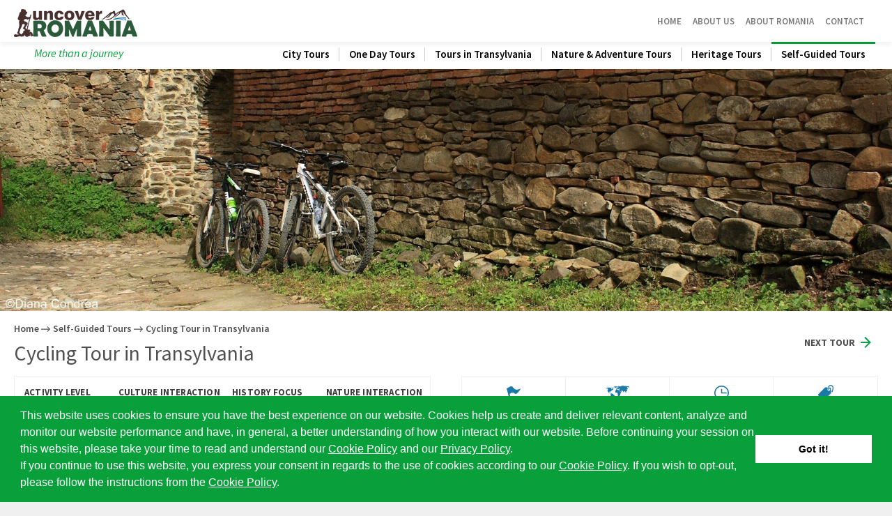

--- FILE ---
content_type: text/html; charset=UTF-8
request_url: https://www.uncover-romania-tours.com/self-guided-tours/cycling-tour
body_size: 14766
content:
<!DOCTYPE html>
<html class="no-js" lang="">
<head>
    <!-- Basic Page Needs
    ================================================== -->
    <meta charset="utf-8"/>
    <title>
            Self-guided Cycling Tour in Transylvania
    </title>
        <meta name="keywords" content="cycling tour in Transylvania" />
    <meta name="description" content="Would you like to go on a cycling tour in Transylvania? Check our self-guided itinerary, easy to personalize to your needs." />

    <!-- Open Graph data -->
    <meta property="og:locale" content="en_US">
    <meta property="og:type" content="article">
    <meta property="og:title" content="">
    <meta property="og:description" content="Would you like to go on a self-guided cycling tour in Transylvania? ">
    <meta property="og:url" content="https://www.uncover-romania-tours.com/self-guided-tours/cycling-tour">
    <meta property="og:site_name" content="Uncover Romania">
    <meta property="article:section" content="Self-Guided Tours ">
    <meta property="article:published_time" content="2016-12-17T18:22:17+02:00">
    <meta property="article:modified_time" content="2021-06-14T14:53:26+03:00">
    <meta property="og:updated_time" content="2021-06-14T14:53:26+03:00">
    <meta property="og:image" content="https://www.uncover-romania-tours.com/uploads/tours/self-guided-cycling-tour-in-transylvania_zgCDizpEl2.jpeg">
    <meta property="og:image:width" content="280">
    <meta property="og:image:height" content="180">

    <!-- Twitter Card data -->
    <meta name="twitter:card" content="summary_large_image">
    <meta name="twitter:site" content="@UncoverRomania">
    <meta name="twitter:creator" content="@UncoverRomania">
    <meta name="twitter:title" content="">
    <meta name="twitter:description" content="Would you like to go on a self-guided cycling tour in Transylvania? ">
    <meta name="twitter:image:src" content="https://www.uncover-romania-tours.com/uploads/tours/self-guided-cycling-tour-in-transylvania_zgCDizpEl2.jpeg">


    <meta name="author" content=""/>

    <meta http-equiv="X-UA-Compatible" content="IE=edge">

    <link rel="shortcut icon" href="/favicon.png">

    <!-- Mobile Specific Metas
    ================================================== -->
    <meta name="viewport" content="width=device-width, initial-scale=1.0">

    <link href="https://fonts.googleapis.com/css?family=Source+Sans+Pro:300,300i,400,400i,600,600i,700,700i" rel="stylesheet">

    <link rel="stylesheet" href="https://code.jquery.com/ui/1.12.1/themes/base/jquery-ui.css">

    <!-- CSS ================================================== -->
    <link href="https://www.uncover-romania-tours.com/assets/css/jquery.fancybox.css" rel="stylesheet">
    <link href="https://www.uncover-romania-tours.com/assets/css/normalize.css" rel="stylesheet">
    <link href="https://www.uncover-romania-tours.com/assets/css/main.css" rel="stylesheet">
    <link href="https://www.uncover-romania-tours.com/assets/css/style.css?v=2" rel="stylesheet">
    
    <script async src="https://www.googletagmanager.com/gtag/js?id=UA-28182689-3"></script>
    <script>
      window.dataLayer = window.dataLayer || [];
      function gtag(){dataLayer.push(arguments);}
      gtag('js', new Date());
    
      gtag('config', 'UA-28182689-3');
    </script>

    <!---->
    <!--    <script>-->
    <!--        (function(i,s,o,g,r,a,m){i['GoogleAnalyticsObject']=r;i[r]=i[r]||function(){-->
    <!--                (i[r].q=i[r].q||[]).push(arguments)},i[r].l=1*new Date();a=s.createElement(o),-->
    <!--            m=s.getElementsByTagName(o)[0];a.async=1;a.src=g;m.parentNode.insertBefore(a,m)-->
    <!--        })(window,document,'script','https://www.google-analytics.com/analytics.js','ga');-->

    <!--        ga('create', 'UA-28182689-3', 'auto');-->
    <!--        ga('send', 'pageview');-->

    <!--    </script>-->
    <!---->

<!-- Hotjar Tracking Code for http://www.uncover-romania-tours.com -->
<script>
    (function(h,o,t,j,a,r){
        h.hj=h.hj||function(){(h.hj.q=h.hj.q||[]).push(arguments)};
        h._hjSettings={hjid:154464,hjsv:6};
        a=o.getElementsByTagName('head')[0];
        r=o.createElement('script');r.async=1;
        r.src=t+h._hjSettings.hjid+j+h._hjSettings.hjsv;
        a.appendChild(r);
    })(window,document,'https://static.hotjar.com/c/hotjar-','.js?sv=');
</script>

<link rel="stylesheet" type="text/css" href="//cdnjs.cloudflare.com/ajax/libs/cookieconsent2/3.0.3/cookieconsent.min.css" />
<script src="https://cdnjs.cloudflare.com/ajax/libs/cookieconsent2/3.0.3/cookieconsent.min.js"></script>
<script>
window.addEventListener("load", function(){
window.cookieconsent.initialise({
  "palette": {
    "popup": {
      "background": "#09a03b",
      "text": "#ffffff"
    },
    "button": {
      "background": "#ffffff"
    }
  },
  "showLink": false,
  "content": {
    "message": "This website uses cookies to ensure you have the best experience on our website. Cookies help us create and deliver relevant content, analyze and monitor our website performance and have, in general, a better understanding of how you interact with our website. Before continuing your session on this website, please take your time to read and understand our <a style='color:#fff;text-decoration:underline;' href='https://www.uncover-romania-tours.com/cookies'>Cookie Policy</a> and our <a style='color:#fff;text-decoration:underline;' href='https://www.uncover-romania-tours.com/privacy-policy'>Privacy Policy</a>.<br />If you continue to use this website, you express your consent in regards to the use of cookies according to our <a style='color:#fff;text-decoration:underline;' href='https://www.uncover-romania-tours.com/cookies'>Cookie Policy</a>. If you wish to opt-out, please follow the instructions from the <a style='color:#fff;text-decoration:underline;' href='https://www.uncover-romania-tours.com/cookies'>Cookie Policy</a>."
  }
})});
</script>

</head>

<body class="">
<!--[if lt IE 8]>
<p class="browserupgrade">You are using an <strong>outdated</strong> browser. Please <a href="http://browsehappy.com/">upgrade
    your browser</a> to improve your experience.</p>
<![endif]-->

<!-- begin Facebook Script -->
<div id="fb-root"></div>
<script>(function(d, s, id) {
        var js, fjs = d.getElementsByTagName(s)[0];
        if (d.getElementById(id)) return;
        js = d.createElement(s); js.id = id;
        js.src = "//connect.facebook.net/ro_RO/sdk.js#xfbml=1&version=v2.8";
        fjs.parentNode.insertBefore(js, fjs);
    }(document, 'script', 'facebook-jssdk'));</script>
<!-- end Facebook Script -->

<!-- begin Header -->
<header>

    <!-- begin Overlay -->
    <div id="oe_overlay" class="oe_overlay"></div>
    <!-- end Overlay -->

    <div class="box_header">
        <div class="container">

            <!-- begin Logo -->
            <div class="box_logo">
                <a class="logo" href="https://www.uncover-romania-tours.com"><img src="https://www.uncover-romania-tours.com/img/logo.png" width="177" height="40"></a>
                <span class="slogan">More than a journey</span>
            </div>
            <!-- end Logo -->

            <!-- begin Open Menu - Mobile -->
            <div class="open_menu">
                <span></span>
                <span></span>
                <span></span>
                <p>MENU</p>
            </div>
            <!-- end Open Menu - Mobile -->

            <!-- begin Close Menu - Mobile -->
            <div class="close_menu">
                <span></span>
                <span></span>
                <span></span>
                <p>MENU</p>
            </div>
            <!-- end Close Menu - Mobile -->

            <div class="box_menu">
                <!-- begin Top Menu -->
                <div class="top_menu">
                    <ul>
            <li class="">
        <a href="https://www.uncover-romania-tours.com/home" title="Home" >Home</a>
    </li>
        <li class="">
        <a href="https://www.uncover-romania-tours.com/about-us" title="About us" >About us</a>
    </li>
        <li class="">
        <a href="https://www.uncover-romania-tours.com/about-romania" title="About Romania" >About Romania</a>
    </li>
        <li class="">
        <a href="https://www.uncover-romania-tours.com/contact" title="Contact" >Contact</a>
    </li>
        </ul>
                </div>
                <!-- end Top Menu -->

                <!-- begin Bottom Menu -->
                <div class="bottom_menu">
                    <ul>
                                                                        <li ><a href="https://www.uncover-romania-tours.com/city-tours">City Tours </a></li>
                                                                                                <li ><a href="https://www.uncover-romania-tours.com/one-day-tours">One Day Tours </a></li>
                                                                                                <li ><a href="https://www.uncover-romania-tours.com/tours-in-transylvania">Tours in Transylvania</a></li>
                                                                                                <li ><a href="https://www.uncover-romania-tours.com/nature-adventure-tours">Nature &amp; Adventure Tours</a></li>
                                                                                                <li ><a href="https://www.uncover-romania-tours.com/heritage-tours">Heritage Tours </a></li>
                                                                                                <li  class="active" ><a href="https://www.uncover-romania-tours.com/self-guided-tours">Self-Guided Tours </a></li>
                                                                </ul>
                </div>
                <!-- end Bottom Menu -->
                <div class="clear"></div>

                <!-- begin Close Menu - Mobile -->
                <div class="btn_close_menu">
                    close menu
                </div>
                <!-- end Close Menu - Mobile -->

            </div><!-- end .box_menu -->

        </div><!-- end .container -->
    </div><!-- end .box_header -->

</header>
<!-- end Header -->


<!-- Content -->

    <section>
        <!-- begin Top Image -->
        <div class="box_top_image">
            <div class="top_image">
                <img src="https://www.uncover-romania-tours.com/uploads/tours/self-guided-cycling-tour-in-transylvania_zgCDizpEl2.jpeg" alt="" />
            </div>
        </div>
        <!-- end Top Image -->
        <div class="bg_white">
            <div class="container">
                <!-- begin Breadcrumbs -->
                <div class="breadcrumbs">
                    <a href="https://www.uncover-romania-tours.com">Home</a>
                    <span class="divide"></span>
                    <a href="https://www.uncover-romania-tours.com/self-guided-tours">Self-Guided Tours </a>
                    <span class="divide"></span>
                    <span>Cycling Tour in Transylvania</span>
                </div>
                <!-- end Breadcrumbs -->

                <!-- begin Title / Level -->
                <div class="box_detaliu">

                    <!-- begin Left -->
                    <div class="detaliu_left">
                        <!-- begin Title -->
                        <h1>Cycling Tour in Transylvania</h1>
                        <!-- end Title -->
                    </div>
                    <!-- end Left -->

                    <!-- begin Right -->
                    <div class="detaliu_right">

                        <!-- begin PREVIOUS TOUR / NEXT TOUR -->
                        <div class="box_next_prev">
                                                                                        <a href="https://www.uncover-romania-tours.com/self-guided-tours/tour-in-maramures" class="next_tour">NEXT TOUR</a>
                                                    </div>
                        <!-- end PREVIOUS TOUR / NEXT TOUR -->
                    </div>
                    <!-- end Right -->

                    <div class="clear"></div>
                    <!-- begin Left -->
                    <div class="detaliu_left tabmax600">
                        <!-- begin Box level -->
                        <div class="box_level">

                            <!-- begin Activity level -->
                            <div class="level">
                                <div class="title_level">Activity level</div>
                                <div class="lvl_bar">
                                                                            <span ></span>
                                                                            <span ></span>
                                                                            <span ></span>
                                                                            <span  class="bar_disabled" ></span>
                                                                            <span  class="bar_disabled" ></span>
                                                                    </div>
                                                                <div class="lvl_nr">3/5</div>
                                <div class="lvl_txt">
                                                                            Intense
                                                                    </div>
                            </div>
                            <!-- end Activity level -->

                            <!-- begin CULTURE INTERACTION -->
                            <div class="level">
                                <div class="title_level">CULTURE INTERACTION</div>
                                <div class="lvl_bar">
                                                                            <span ></span>
                                                                            <span ></span>
                                                                            <span ></span>
                                                                            <span  class="bar_disabled" ></span>
                                                                    </div>
                                                                <div class="lvl_nr">3/4</div>
                                <div class="lvl_txt">
                                                                            High
                                                                    </div>
                            </div>
                            <!-- end CULTURE INTERACTION -->

                            <!-- begin HISTORY FoCUS -->
                            <div class="level">
                                <div class="title_level">HISTORY FOCUS</div>
                                <div class="lvl_bar">
                                                                            <span ></span>
                                                                            <span ></span>
                                                                            <span  class="bar_disabled" ></span>
                                                                            <span  class="bar_disabled" ></span>
                                                                    </div>
                                                                <div class="lvl_nr">2/4</div>
                                <div class="lvl_txt">
                                                                            Moderate
                                                                    </div>
                            </div>
                            <!-- end HISTORY FoCUS -->

                            <!-- begin NATURE INTERACTION -->
                            <div class="level">
                                <div class="title_level">NATURE INTERACTION</div>
                                <div class="lvl_bar">
                                                                            <span ></span>
                                                                            <span ></span>
                                                                            <span ></span>
                                                                            <span ></span>
                                                                    </div>
                                                                <div class="lvl_nr">4/4</div>
                                <div class="lvl_txt">
                                                                            Total
                                                                    </div>
                            </div>
                            <!-- end NATURE INTERACTION -->

                        </div>
                        <!-- end Box level -->

                    </div>
                    <!-- end Left -->

                    <!-- begin Right -->
                    <div class="detaliu_right tabmax600">

                        <!-- begin Box Trip -->
                        <div class="box_trip">
                            <div class="trip_top">

                                <!-- begin Type -->
                                <div class="">
                                    <div class="icn_trip_type"></div>
                                    <div class="tl_trip">TYPE</div>
                                    <p>Self-guided Tour</p>
                                </div>
                                <!-- end Type -->

                                <!-- begin Language -->
                                <div class="">
                                    <div class="icn_trip_lang"></div>
                                    <div class="tl_trip">LANGUAGE</div>
                                    <div class="trip_flags">
                                                                                                                                    <img src="https://www.uncover-romania-tours.com/img/en.png" alt="" />
                                                                                            <img src="https://www.uncover-romania-tours.com/img/fr.png" alt="" />
                                                                                            <img src="https://www.uncover-romania-tours.com/img/sp.png" alt="" />
                                                                                                                        </div>
                                </div>
                                <!-- end Language -->

                                <!-- begin Duration -->
                                <div class="">
                                    <div class="icn_trip_clock"></div>
                                    <div class="tl_trip">DURATION</div>
                                    <p> 7 days</p>
                                </div>
                                <!-- end Duration -->

                                <!-- begin Price -->
                                <div class="show-price-tab" style="cursor: pointer;">
                                    <div class="icn_trip_price"></div>
                                    <div class="tl_trip">PRICE</div>
                                    <p> from €0</p>
                                </div>
                                <!-- end Price -->

                            </div><!-- end .trip_top -->

                            <!-- begin Inquire / Customize this trip -->
                            <div class="trip_bottom">
                                <div>
                                    <a href="https://www.uncover-romania-tours.com/contact?tour=Cycling+Tour+in+Transylvania" class="btn_green">Inquire</a>
                                </div>
                                <div>
                                    <a href="https://www.uncover-romania-tours.com/self-guided-tours/cycling-tour/reserve" class="btn_green">RESERVE THIS TOUR</a>
                                </div>
                            </div>
                            <!-- begin Inquire / Customize this trip -->

                        </div>
                        <!-- end Box Trip -->

                    </div>
                    <!-- end Right -->

                </div><!-- end .container -->
            </div>
            <!-- end Title / Level -->

            <div class="clear"></div>
            <div class="container padlr_det">
                <!-- begin Tabs -->
                <div class="box_detaliu2">
                    <!-- begin Tabs / Overview / Gallery / Brochure -->
                    <div class="box_width100">

                        <!-- begin Tabs - Menu -->
                        <div class="box_tab_menu">
                            <div>
                                <ul class="tabs-menu tabs_m">
                                    <li class="current"><a class="show_ov" href="#tab-1"><span>Summary</span></a></li>
                                    <li><a href="#tab-2"><span>Itinerary</span></a></li>
                                    <li><a class="show_ov" href="#tab-3"><span>Overview</span></a></li>
                                    <li><a href="#tab-4"><span>Notes</span></a></li>
                                    <li><a href="#tab-5"><span>Booking conditions</span></a></li>
                                    <li><a class="photos" href="#tab-6"><span>Photos</span></a></li>
                                    <li><a class="hide_imgs" href="#tab-7"><span>Price</span></a></li>
                                </ul>
                            </div>
                        </div>
                        <!-- end Tabs - Menu -->

                        <div class="box_width50">

                            <!-- begin Tabs - Content -->
                            <div class="tab">
                                <div id="tab-1" class="tab-content">
                                    <h2>Summary</h2>
                                    <p>The self-guided Cycling Tour in Transylvania is an excellent option if you like to travel independently.&nbsp;This is a great option if you&rsquo;re looking for an adventure vacation in the dreamy landscape of Transylvania.</p>

<p>You&rsquo;ll cycle from village to village, through forests, hills, and valleys, experiencing a landscape where time almost stood still.&nbsp;Plus, during the Cycling Tour in Transylvania, you&rsquo;ll get to visit UNESCO World Heritage Sites like the fortified churches from Biertan and Viscri, medieval Sighisoara, and traditional Saxon villages like Malancrav, Crit, and Mesendorf. The tour alternates cycling and walking days for you to get the best experience possible.</p>

<p>We&#39;ll provide you with amazing route options, contacts of local guides, and tips on the best accommodations.</p>

<p>This tour can be further personalized based on your wishes.</p>


                                    <p style="color: #1b79a5;">This tour can be modified according to your time and points of interest.</p>
                                </div>
                                <div id="tab-2" class="tab-content itinerary" name="anchor_tab">
                                                                                                                    <h3>Itinerary</h3>
                                        <p>This self-guided Cycling Tour in Transylvania&nbsp;can easily be modified to&nbsp;match your time, wishes, and interests. Some parts of the itinerary will be done by car. You can rent one and drive it yourselves or we can transfer you, depending on your preferences.</p>

                                                                                <hr />
                                                                                                                        <h3>Day 1: Transfer to Viscri</h3>
                                        <p>Drive to Viscri, one of the iconic villages of Transylvania, famous for its traditional architecture, medieval fortified church, and stunning surrounding landscapes.</p>

<p>The driving time depends on your departure location. From Bucharest, it takes around 5 hours.</p>

<p>Accommodation: guest house in Viscri</p>

                                                                                <hr />
                                                                                                                        <h3>Day 2: Cycling from Viscri to Mesendorf and back</h3>
                                        <p>Spend the day biking from&nbsp;<a href="https://www.uncover-romania.com/attractions/unesco-heritage-romania/viscri/" target="_blank">Viscri</a>&nbsp;to Crit, Mesendorf and back, visiting the fortified churches along the way and enjoying the Transylvanian landscape. This is one of the best cycling routes in the region if you&#39;re looking for that picture-perfect Transylvania of rolling hills, forests, traditional villages, and local life.</p>

<p>Highlights:&nbsp;the villages Viscri, Crit, Mesendorf and their fortified churches</p>

<p>Accommodation:&nbsp;guest house in Viscri &nbsp;</p>

                                                                                <hr />
                                                                                                                        <h3>Day 3: Visiting Sighisoara</h3>
                                        <p>Drive to&nbsp;nearby&nbsp;<a href="https://www.uncover-romania.com/attractions/unesco-heritage-romania/sighisoara/" target="_blank">Sighisoara</a>, one of Europe&rsquo;s best-conserved medieval towns and a UNESCO&nbsp;Site. You can visit Sighisoara and the&nbsp;fortified church of&nbsp;<a href="https://www.uncover-romania.com/attractions/unesco-heritage-romania/biertan-fortified-church/" target="_blank">Biertan</a>, also part of the UNESCO Heritage.</p>

<p>Highlights:&nbsp;Sighisoara and the fortified church of Biertan</p>

<p>Accommodation:&nbsp;guest house in Sighisoara &nbsp;&nbsp;</p>

                                                                                <hr />
                                                                                                                        <h3>Day 4: Cycling from Sighisoara to Malancrav</h3>
                                        <p>This is the most intense day of the tour as you&rsquo;ll bike around 30 km from&nbsp;<a href="https://www.uncover-romania.com/attractions/rural/malancrav/" target="_blank">Malancrav</a>&nbsp;to Sighisoara. This is not an easy ride as the unpaved and gravel trail has an elevation gain of almost 500 meters. The landscape is, however, splendid&nbsp;and worthwhile the effort.</p>

<p>Highlights:&nbsp;cycling trail Sighisoara-Malancrav</p>

<p>Accommodation:&nbsp;guest house in Malancrav</p>

                                                                                <hr />
                                                                                                                        <h3>Day 5: Exploring Malancrav</h3>
                                        <p>Take this day to explore one of the most beautiful villages in Transylvania, meeting local artisans, and enjoying local home-cooked dishes.</p>

<p>Highlights:&nbsp;Malancrav village</p>

<p>Accommodation: guest house in Malancrav&nbsp;</p>

                                                                                <hr />
                                                                                                                        <h3>Day 6: Back to Bucharest</h3>
                                        <p>Drive from Sighisoara to Bucharest. You can stop to visit the historic part of <a href="https://www.uncover-romania.com/attractions/cities/brasov/" target="_blank">Brasov</a>, <a href="https://www.uncover-romania.com/attractions/history-culture/landmarks/bran-castle/" target="_blank">Bran Castle</a>, or <a href="https://www.uncover-romania.com/attractions/history-culture/landmarks/peles-castle/" target="_blank">Peles Castle</a>.</p>

<p>Driving time:&nbsp;around 6&nbsp;hours</p>

<p>Accommodation: hotel in downtown Bucharest &nbsp;</p>

                                                                                <hr />
                                                                                                                        <h3>Departure</h3>
                                        <p>The flight back home.</p>

                                                                                                                                                        <a class="back_top anchor_tab">Back to top</a>
                                </div>
                                <div id="tab-3" class="tab-content">
                                </div>
                                <div id="tab-4" class="tab-content">
                                    <h2>Notes</h2>
                                    <h3>Activity</h3>
                                    <p><span>Easy:</span> Easy short walks on flat terrain.</p>
                                    <p><span>Moderate:</span> Up to 5 km walking per day or/and optional cycling routes and easy hikes.</p>
                                    <p><span>Intense:</span> Up to 10 km walking per day with some inclines or/and optional cycling routes and more demanding hikes</p>
                                    <p><span>Challenge:</span> Hiking on uneven trails at altitudes above 1,000 meters. Longer optional cycling routes. Requires good health and physical condition.</p>
                                    <p><span>Ultimate:</span> Full day of hikes and/or demanding cycling tours. Requires excellent health and physical condition.</p>

                                    <h3>Culture</h3>
                                    <p><span>Basic:</span> Limited interaction.</p>
                                    <p><span>Moderate:</span> At least two or three cultural sights included in the tour.</p>
                                    <p><span>High:</span> Cultural visits everyday of the tour.</p>
                                    <p><span>Total:</span> All about culture.</p>

                                    <h3>History</h3>
                                    <p><span>Basic:</span> Limited interaction.</p>
                                    <p><span>Moderate:</span> At least two or three historical sights included in the tour.</p>
                                    <p><span>High:</span> Visits at historical monuments everyday of the tour.</p>
                                    <p><span>Total:</span> All about history.</p>

                                    <h3>Nature</h3>
                                    <p><span>Basic:</span> Limited interaction.</p>
                                    <p><span>Moderate:</span> At least two hours per day spent in nature.</p>
                                    <p><span>High:</span> Most activities take place in nature.</p>
                                    <p><span>Total:</span> All about nature.</p>
                                </div>
                                <div id="tab-5" class="tab-content">
                                    <p>These terms and conditions apply to any travel products and/or services you have booked with or purchased with us and guide the contractual relationship between you, the clients, and us, the tour operator Uncover Romania Tours.</p>

<p>Uncover Romania Tours is&nbsp;managed by SC Uncover the World SRL, CUI 33506269, License Number 40 from 24/10/2018.</p>

<p>The travel products and/or services presented on&nbsp;<a href="" target="_blank">www.uncover-romania-tours.com</a>&nbsp;or presented by our agents via email are sold by Uncover Romania Tours.</p>

<p>Uncover Romania Tours reserves the right to decline any booking, at its sole discretion.</p>

<h3>1. Contract</h3>

<p>1.1. To book a tour, you must fill out and sign the contract received from Uncover Romania Tours and pay a deposit.</p>

<p>By booking one of our travel products or services you acknowledge that:</p>

<p>a) You are over 18 years old;</p>

<p>b) You have read, understood, and accepted the contractual terms and conditions;</p>

<p>c) You express your acceptance of these terms and conditions on behalf of all clients named in the booking in case you include more clients besides yourself in the booking;</p>

<p>d) You are authorized by the other clients named in the booking to represent them;</p>

<p>e) You will provide full and accurate information needed for the booking both for You and the other clients named in the booking.</p>

<h3>2. Personal information</h3>

<p>2.1. In order for us to confirm your travel arrangements&nbsp;you must provide the following details: full name as in the&nbsp;passport, date of birth (for multi-day tours),&nbsp;passport number, passport expiry date, contact address, email, and phone number. Your booking cannot be confirmed without these details needed for contractual purposes.</p>

<p>2.2. By booking one of our tours you agree to provide us with this personal information. We will not disclose under any circumstances your personal information to third parties except when asked&nbsp;by state authorities.&nbsp;We will only use the information you provide for contractual purposes.</p>

<p>Check our <a href="privacy-policy">Privacy Policy</a> for more details.</p>

<p>2.3. You&nbsp;agree to let us use images of yourself&nbsp;taken during the trip for advertising and promotional purposes in any medium we choose as long as these images do not offend&nbsp;your dignity. You grant us a perpetual, royalty-free, worldwide, irrevocable license to use such images for publicity and promotional purposes. You&nbsp;are entitled to deny the use of these&nbsp;images for this purpose based on the stipulations of the Romanian Law 677/2001.</p>

<h3>3. Payments</h3>

<p>3.1.&nbsp;A booking is confirmed once we have received a deposit from you. The value of the deposit (30% to 50%) depends on the total cost of the booking, the size of the group, and the time left until the beginning of the tour. If a tour is booked less than 30 days before the date of the tour, the payment will be done in full.</p>

<p>3.2.&nbsp;Uncover Romania Tours will send you at least 7 days before the departure date an invoice for the amount constituting the final payment for the travel products or/and services booked. In case the full payment is not received 3 days at the latest before the departure date, Uncover Romania Tours may change the rate payable for the travel product and/or services booked, or may treat the booking as canceled and shall retain the deposit paid on booking as a cancellation fee.</p>

<p>3.3.&nbsp;You can pay for your booking either by:</p>

<ul>
	<li><strong>bank transfer</strong> to one of our accounts, opened on the name SC Uncover the World SRL&nbsp;at Banca Transilvania, for EUR: RO51BTRLEURCRT0V27712601; for GBP: RO19BTRLGBPCRT0V27712601; for USD:&nbsp;RO91BTRLUSDCRT0V27712601;</li>
	<li><strong>credit card&nbsp;</strong>(+1% commission fee for multi-day tours);</li>
	<li><strong>PayPal&nbsp;</strong>(+4.5% commission fee);</li>
	<li><strong>cash</strong>, in RON, based on the exchange rate&nbsp;announced in the previous day by the National Bank of Romania (<a href="http://www.cursbnr.ro" target="_blank">www.cursbnr.ro</a>) for deposits/final payments of City Tours and One Day Tours.</li>
</ul>

<p>3.4. The commission fees associated with the above payment methods, except cash and credit card payments for City Tours and One Day Tours, are not included in the price of the tours listed on <a href="http://www.uncover-romania-tours.com" target="_self">www.uncover-romania-tours.com</a>. You are responsible for paying the commission fees associated with the preferred payment method.</p>

<p>3.5. Except for cash payments in RON, a 1% currency conversion fee will be added to the final price of multi-day tours.</p>

<h3>4. Price</h3>

<p>4.1. At any time before a booking is confirmed, we reserve&nbsp;the right to increase or decrease the prices of any of our travel products or/and services.</p>

<p>4.2.The price of a tour can be modified by us&nbsp;after signing the contract only in the case of important changes like alterations in the cost of transportation caused by an increase in the fuel price, significant changes in the exchange rate of the currency in which the tour is paid or unforeseen increases in local taxes at the destination. The price cannot increase by more than 8% and cannot be modified under any circumstances in the 30 days before the start of the tour.</p>

<p>4.3. You have the right to ask and receive a price discount if important changes, mentioned at point 5.2., lead to a significant cut of the travel products or/and services costs.</p>

<h3>5. Refunds and cancellations</h3>

<p>5.1.<strong>&nbsp;</strong>If you decide&nbsp;to cancel the tour with prior notice of at least 30 days, you will be refunded the deposit, minus the transfer fees and the costs that could not be recovered from third parties, for instance, accommodation and other local services already booked. You will not be reimbursed if you cancel the tour less than 30 days before its start except in cases of major force.</p>

<p>5.2. In the case of unforeseen events that could determine us to cancel the tour before its execution, you will be fully reimbursed in 14 days after the notification of this event. The clients are not entitled to any additional compensations in this case.</p>

<h3>6. Clients&#39; Rights and Obligations</h3>

<p>6.1. You have the right to cancel this contract partly or entirely at any time. If the reason for canceling is attributable to you, you have the obligation to compensate Uncover Romania Tours for the prejudice caused if the cancellation takes place less than 30 days before the start of the tour. The values of the compensation cannot be more than the value of the deposit paid until that date. If the cancellation takes place more than 30 days before the start of the tour, the stipulations of point 5.1. apply.</p>

<p>6.2. You have the right to transfer the tour package to other parties who wish to participate in your place. In this case, the other party assumes the entire contractual rights and obligations, including a price increase if extra services are needed. The transfer cannot take place less than 7 days before the execution of the tour package.</p>

<p>6.3. You acknowledge that the type of travel products and/or services booked requires a certain flexibility and acknowledge that they will permit reasonable alterations to their booking. You also acknowledge that the routes, itineraries, accommodation, types of transportation, or schedules may be modified without prior notice due to various circumstances or events, such as sickness or mechanical breakdown, extreme natural phenomena in the location where the tour takes place, flight cancellations, strikes and other unpredictable or unforeseeable circumstances which are beyond the control of Uncover Romania Tours.</p>

<p>6.4. You have the rights to ask and receive a price discount if any changes in the execution of the tour have affected the services included in the contract except if the cause of these changes is provoked by your own actions if it&#39;s a consequence of unforeseen events and/or of the actions of a third party unrelated to the travel services included in the contract. The price discount cannot be greater than the costs of the services affected by the changes in the execution of the tour.</p>

<p>6.5. You are the only responsible party if you do not follow the tour program, if you lose your official ID documents and belongings or if your actions disrupt the execution of the tour.</p>

<p>6.6. You are responsible for securing travel and health insurance as well as applying and obtaining entrance visas to Romania if necessary.&nbsp;</p>

<p>Citizens of the European Union, European Economic Area, or the United States of America do not need a visa to stay in Romania for a period of maximum of 90 days. Citizens with simple passports from other 58 countries are exempted from the Romanian visa requirement. Check the 58 countries&nbsp;<a href="http://www.mae.ro/sites/default/files/file/pdf/formulare-consulare/Vize/2014.06.09_annex_2_en_conf_reg_509-2014.pdf" target="_blank">here</a>.</p>

<p>The list of countries whose citizens require a Romanian visa is available&nbsp;<a href="http://www.mae.ro/sites/default/files/file/pdf/formulare-consulare/Vize/2014.06.09_annex_1_en_conf_reg_509-2014.pdf" target="_blank">here</a>.</p>

<p>The procedures for obtaining the visa are available&nbsp;<a href="http://mae.ro/en/node/2035" target="_blank">here</a>.</p>

<p>6.7. You acknowledge that the decisions of the tour guide are final on all aspects likely to affect the safety or well-being of any person participating in the tour. If you fail to comply with a decision made by the tour guide or affect the well-being or mobility of the group, you may be asked to leave the trip immediately, with no right to refund. You must&nbsp;comply with the laws and customs of Romania.</p>

<p>6.8. You acknowledge all tours involve a certain amount of personal risk and that it is also your responsibility to acquaint yourselves with all relevant travel information and the nature of their itinerary.</p>

<p>6.9. You must notify us in writing if the present contract was not fulfilled properly a maximum of 10 days after the end of the tour.</p>

<h3>7. Uncover Romania Tours&#39; Rights and Obligations</h3>

<p>7.1.&nbsp;Uncover Romania Tours is responsible for the proper execution of the travel products/services sold to the clients as detailed in the contract.</p>

<p>7.2. Uncover Romania Tours&nbsp;must provide the clients, in a reasonable time before the start of the tour, all the necessary documents regarding the execution of the tour: invoices, detailed travel itinerary including accommodation and transportation reservations, the contact information of local guides, and relevant service providers.</p>

<p>7.3. If during or before the tour,&nbsp;Uncover Romania Tours acknowledges it is not possible to completely respect the tour itinerary because of major changes that could not be anticipated, it is obligated to inform the clients as soon as possible. If&nbsp;Uncover Romania Tours cannot fix the situation that created the major changes, it has to offer the clients alternative or financial compensations if any fees already paid by them were part of the services not offered. This compensation cannot be greater than the costs of the services affected by the changes.</p>

<p>7.4. Uncover Romania Tours is not obligated to pay any compensation claims for damages, expenses, losses, or changes to the execution of the tour which is attributable to the actions of the clients, the unforeseeable or unavoidable act, or omission of a third party unconnected with the provision of any travel products and/or services or a force major event.</p>

<p>7.5. Uncover Romania Tours will offer immediate assistance if you are affected by unforeseen circumstances during the execution of the tour. We will provide information regarding health services, local authorities, or embassy services if needed, and will assist you in identifying the best services needed. If you are responsible for the circumstances that created the difficulties, Uncover Romania Tours has the right to charge a reasonable commission that cannot be greater than the actual cost of these assistance services.</p>

<p>7.6. Uncover Romania Tours is not responsible for any damages, expenses, losses, or claims which are attributable to the fault of the clients, the unforeseeable or unavoidable act, or omission of a third party unconnected with the provision of any travel products and/or services or a force major event.</p>

<p>7.7. Uncover Romania Tours must respond in 10 days to any notification sent by you regarding the improper execution of the tour package, mentioning the compensations that apply, if the case, and identifying the responsible parties.</p>

<p>7.8. Uncover Romania Tours reserves the right to unilaterally modify this contract after it was signed and agreed by both parties in the event of unforeseen changes that affect the execution of the tour package. The CLIENTS will be informed immediately in this respect.</p>

<h3>8.&nbsp;Insurance against bankruptcy</h3>

<p>8.1. The clients are insured against the risk of bankruptcy of the Uncover Romania Tours by the Insurance Policy number 29315 from 10/10/2018 issued by OMNIASIG VIENNA INSURANCE GROUP SA. Address: 51 Aleea Alexandru, Bucharest, Romania. Phone: +40214057420. Email: <a href="mailto:office@omniasig.ro">office@omniasig.ro</a>.</p>

<h3>9. Major force</h3>

<p>9.1. In the case of major force, both parties are exempted from any responsibility. This refers to any unpredictable events that may occur after the signing of this contract that escape the control of any of the two parties and that make it impossible for any of them to fulfill partially or totally any of their responsibilities. Major force events refer to natural disasters, riots, protests, schedule change of public or private transportation schedule, government decisions that may affect the tourism activity. The party or parties affected by major force are exempted from any responsibility linked to this contract. Both parties agree to limit as much as possible any damages caused. The party invoking major force is obligated to notify in writing the other party at the beginning (maximum 5 days) and end of a situation of force majeure. In the absence of this written notification, the situation of major force cannot be invocated. If this situation lasts for more than 15 days, the contract is canceled.</p>

<h3>10. Governing law</h3>

<p>10.1. The laws of Romania govern the booking conditions and contracts to the fullest extent allowable. Any disputes in connection with it must be initiated in the courts of Romania if the parties haven&rsquo;t reached an amicable solution.</p>

<h3>11. Updating of terms and conditions</h3>

<p>11.1. Uncover Romania Tours reserves the right to update and/or alter these terms and conditions at any time, and it is the clients&#39; responsibility to be familiar with them. The latest terms and conditions can always be found on&nbsp;<a href="" target="_blank">www.uncover-romania-tours.com</a>&nbsp;and will supersede any previous versions.</p>


                                </div>
                                <div id="tab-6" class="tab-content">
                                    <div class="tl_photos"><h2>Photos</h2></div>
                                    <div class="box_photos">
                                                                                    <div class="box_photo">
                                                <a class="fancybox" title="Cyclist in Transylvania" data-fancybox-group="gallery" href="https://www.uncover-romania-tours.com/uploads/tours/self-guided-cycling-tour-in-transylvania_JWDJG1zebK.jpeg">
                                                    <span><img src="https://www.uncover-romania-tours.com/uploads/tours/th_self-guided-cycling-tour-in-transylvania_lOrPKp2Gd3.jpeg" /></span>
                                                    <p>Cyclist in Transylvania</p>
                                                </a>
                                            </div>
                                                                                    <div class="box_photo">
                                                <a class="fancybox" title="Malancrav" data-fancybox-group="gallery" href="https://www.uncover-romania-tours.com/uploads/tours/self-guided-cycling-tour-in-transylvania_0CueOGrOlV.jpeg">
                                                    <span><img src="https://www.uncover-romania-tours.com/uploads/tours/th_self-guided-cycling-tour-in-transylvania_Pn93NhUYSg.jpeg" /></span>
                                                    <p>Malancrav</p>
                                                </a>
                                            </div>
                                                                                    <div class="box_photo">
                                                <a class="fancybox" title="Viscri" data-fancybox-group="gallery" href="https://www.uncover-romania-tours.com/uploads/tours/self-guided-cycling-tour-in-transylvania_im4s77EjUy.jpeg">
                                                    <span><img src="https://www.uncover-romania-tours.com/uploads/tours/th_self-guided-cycling-tour-in-transylvania_p06x30VTYp.jpeg" /></span>
                                                    <p>Viscri</p>
                                                </a>
                                            </div>
                                                                                    <div class="box_photo">
                                                <a class="fancybox" title="Mesendorf" data-fancybox-group="gallery" href="https://www.uncover-romania-tours.com/uploads/tours/self-guided-cycling-tour-in-transylvania_Ur5FoOytQG.jpeg">
                                                    <span><img src="https://www.uncover-romania-tours.com/uploads/tours/th_self-guided-cycling-tour-in-transylvania_yMS8waQUI6.jpeg" /></span>
                                                    <p>Mesendorf</p>
                                                </a>
                                            </div>
                                                                                    <div class="box_photo">
                                                <a class="fancybox" title="Cyclist in Transylvania" data-fancybox-group="gallery" href="https://www.uncover-romania-tours.com/uploads/tours/self-guided-cycling-tour-in-transylvania_5sTrHFb49q.jpeg">
                                                    <span><img src="https://www.uncover-romania-tours.com/uploads/tours/th_self-guided-cycling-tour-in-transylvania_PwpSSB9LBu.jpeg" /></span>
                                                    <p>Cyclist in Transylvania</p>
                                                </a>
                                            </div>
                                                                                    <div class="box_photo">
                                                <a class="fancybox" title="Cyclist in Transylvania" data-fancybox-group="gallery" href="https://www.uncover-romania-tours.com/uploads/tours/self-guided-cycling-tour-in-transylvania_1cKI8h4kyp.jpeg">
                                                    <span><img src="https://www.uncover-romania-tours.com/uploads/tours/th_self-guided-cycling-tour-in-transylvania_liEc5tlqjM.jpeg" /></span>
                                                    <p>Cyclist in Transylvania</p>
                                                </a>
                                            </div>
                                                                                    <div class="box_photo">
                                                <a class="fancybox" title="Cyclist in Transylvania" data-fancybox-group="gallery" href="https://www.uncover-romania-tours.com/uploads/tours/self-guided-cycling-tour-in-transylvania_jVRzZn27ss.jpeg">
                                                    <span><img src="https://www.uncover-romania-tours.com/uploads/tours/th_self-guided-cycling-tour-in-transylvania_0x0cBb7O4P.jpeg" /></span>
                                                    <p>Cyclist in Transylvania</p>
                                                </a>
                                            </div>
                                                                                    <div class="box_photo">
                                                <a class="fancybox" title="Cycling in Transylvania" data-fancybox-group="gallery" href="https://www.uncover-romania-tours.com/uploads/tours/self-guided-cycling-tour-in-transylvania_uFlllawkVn.jpeg">
                                                    <span><img src="https://www.uncover-romania-tours.com/uploads/tours/th_self-guided-cycling-tour-in-transylvania_frbnI0pTyQ.jpeg" /></span>
                                                    <p>Cycling in Transylvania</p>
                                                </a>
                                            </div>
                                                                                    <div class="box_photo">
                                                <a class="fancybox" title="Malancrav" data-fancybox-group="gallery" href="https://www.uncover-romania-tours.com/uploads/tours/self-guided-cycling-tour-in-transylvania_UUlsKxKPu0.jpeg">
                                                    <span><img src="https://www.uncover-romania-tours.com/uploads/tours/th_self-guided-cycling-tour-in-transylvania_wbTe8zhp8X.jpeg" /></span>
                                                    <p>Malancrav</p>
                                                </a>
                                            </div>
                                                                                    <div class="box_photo">
                                                <a class="fancybox" title="Malancrav Fortified Church" data-fancybox-group="gallery" href="https://www.uncover-romania-tours.com/uploads/tours/self-guided-cycling-tour-in-transylvania_orbvnw8kxd.jpeg">
                                                    <span><img src="https://www.uncover-romania-tours.com/uploads/tours/th_self-guided-cycling-tour-in-transylvania_UOdxYTcCL0.jpeg" /></span>
                                                    <p>Malancrav Fortified Church</p>
                                                </a>
                                            </div>
                                                                                    <div class="box_photo">
                                                <a class="fancybox" title="Malancrav Fortified Church" data-fancybox-group="gallery" href="https://www.uncover-romania-tours.com/uploads/tours/self-guided-cycling-tour-in-transylvania_7HIq8bPsNP.jpeg">
                                                    <span><img src="https://www.uncover-romania-tours.com/uploads/tours/th_self-guided-cycling-tour-in-transylvania_kbGc8WzPj7.jpeg" /></span>
                                                    <p>Malancrav Fortified Church</p>
                                                </a>
                                            </div>
                                                                                    <div class="box_photo">
                                                <a class="fancybox" title="Malancrav" data-fancybox-group="gallery" href="https://www.uncover-romania-tours.com/uploads/tours/self-guided-cycling-tour-in-transylvania_M5N9KBH78l.jpeg">
                                                    <span><img src="https://www.uncover-romania-tours.com/uploads/tours/th_self-guided-cycling-tour-in-transylvania_rXkeR68NoD.jpeg" /></span>
                                                    <p>Malancrav</p>
                                                </a>
                                            </div>
                                                                                    <div class="box_photo">
                                                <a class="fancybox" title="Viscri" data-fancybox-group="gallery" href="https://www.uncover-romania-tours.com/uploads/tours/self-guided-cycling-tour-in-transylvania_Fw1oeKM7qZ.jpeg">
                                                    <span><img src="https://www.uncover-romania-tours.com/uploads/tours/th_self-guided-cycling-tour-in-transylvania_JtPyh8CGJ2.jpeg" /></span>
                                                    <p>Viscri</p>
                                                </a>
                                            </div>
                                                                                    <div class="box_photo">
                                                <a class="fancybox" title="Viscri" data-fancybox-group="gallery" href="https://www.uncover-romania-tours.com/uploads/tours/self-guided-cycling-tour-in-transylvania_XBaRx65vsY.jpeg">
                                                    <span><img src="https://www.uncover-romania-tours.com/uploads/tours/th_self-guided-cycling-tour-in-transylvania_ikxl7zer4z.jpeg" /></span>
                                                    <p>Viscri</p>
                                                </a>
                                            </div>
                                                                                    <div class="box_photo">
                                                <a class="fancybox" title="Evangelical Church, Sighisoara" data-fancybox-group="gallery" href="https://www.uncover-romania-tours.com/uploads/tours/self-guided-cycling-tour-in-transylvania_oSCRfAZN4w.jpeg">
                                                    <span><img src="https://www.uncover-romania-tours.com/uploads/tours/th_self-guided-cycling-tour-in-transylvania_yhAfop8Ntx.jpeg" /></span>
                                                    <p>Evangelical Church, Sighisoara</p>
                                                </a>
                                            </div>
                                                                                    <div class="box_photo">
                                                <a class="fancybox" title="Scholars' Stairs, Sighisoara" data-fancybox-group="gallery" href="https://www.uncover-romania-tours.com/uploads/tours/self-guided-cycling-tour-in-transylvania_jhKzmadyF8.jpeg">
                                                    <span><img src="https://www.uncover-romania-tours.com/uploads/tours/th_self-guided-cycling-tour-in-transylvania_Gfecp1u9XQ.jpeg" /></span>
                                                    <p>Scholars' Stairs, Sighisoara</p>
                                                </a>
                                            </div>
                                                                                    <div class="box_photo">
                                                <a class="fancybox" title="Clock Tower, Sighisoara" data-fancybox-group="gallery" href="https://www.uncover-romania-tours.com/uploads/tours/self-guided-cycling-tour-in-transylvania_L0NxHHbEOu.jpeg">
                                                    <span><img src="https://www.uncover-romania-tours.com/uploads/tours/th_self-guided-cycling-tour-in-transylvania_n6MoBTpgM7.jpeg" /></span>
                                                    <p>Clock Tower, Sighisoara</p>
                                                </a>
                                            </div>
                                                                                    <div class="box_photo">
                                                <a class="fancybox" title="Evangelical Church, Sighisoara" data-fancybox-group="gallery" href="https://www.uncover-romania-tours.com/uploads/tours/self-guided-cycling-tour-in-transylvania_k30ApQSBZc.jpeg">
                                                    <span><img src="https://www.uncover-romania-tours.com/uploads/tours/th_self-guided-cycling-tour-in-transylvania_eIBEaJmT7o.jpeg" /></span>
                                                    <p>Evangelical Church, Sighisoara</p>
                                                </a>
                                            </div>
                                                                                    <div class="box_photo">
                                                <a class="fancybox" title="Clock Tower, Sighisoara" data-fancybox-group="gallery" href="https://www.uncover-romania-tours.com/uploads/tours/self-guided-cycling-tour-in-transylvania_H0rhiPUH7F.jpeg">
                                                    <span><img src="https://www.uncover-romania-tours.com/uploads/tours/th_self-guided-cycling-tour-in-transylvania_ELEqVDKUJ9.jpeg" /></span>
                                                    <p>Clock Tower, Sighisoara</p>
                                                </a>
                                            </div>
                                                                                    <div class="box_photo">
                                                <a class="fancybox" title="Ropemakers' Tower, Sighisoara" data-fancybox-group="gallery" href="https://www.uncover-romania-tours.com/uploads/tours/self-guided-cycling-tour-in-transylvania_KV5xhYyXVr.jpeg">
                                                    <span><img src="https://www.uncover-romania-tours.com/uploads/tours/th_self-guided-cycling-tour-in-transylvania_qH3lhm7ECp.jpeg" /></span>
                                                    <p>Ropemakers' Tower, Sighisoara</p>
                                                </a>
                                            </div>
                                                                                    <div class="box_photo">
                                                <a class="fancybox" title="Rupea Fortress" data-fancybox-group="gallery" href="https://www.uncover-romania-tours.com/uploads/tours/self-guided-cycling-tour-in-transylvania_qezGfejLzH.jpeg">
                                                    <span><img src="https://www.uncover-romania-tours.com/uploads/tours/th_self-guided-cycling-tour-in-transylvania_VVBQIV8V19.jpeg" /></span>
                                                    <p>Rupea Fortress</p>
                                                </a>
                                            </div>
                                                                                    <div class="box_photo">
                                                <a class="fancybox" title="Rupea Fortress" data-fancybox-group="gallery" href="https://www.uncover-romania-tours.com/uploads/tours/self-guided-cycling-tour-in-transylvania_IyRWAN7vq7.jpeg">
                                                    <span><img src="https://www.uncover-romania-tours.com/uploads/tours/th_self-guided-cycling-tour-in-transylvania_zyFe4PdVt1.jpeg" /></span>
                                                    <p>Rupea Fortress</p>
                                                </a>
                                            </div>
                                                                                    <div class="box_photo">
                                                <a class="fancybox" title="Biertan Fortified Church" data-fancybox-group="gallery" href="https://www.uncover-romania-tours.com/uploads/tours/self-guided-cycling-tour-in-transylvania_qiIG0nuUGc.jpeg">
                                                    <span><img src="https://www.uncover-romania-tours.com/uploads/tours/th_self-guided-cycling-tour-in-transylvania_sWsWiLemct.jpeg" /></span>
                                                    <p>Biertan Fortified Church</p>
                                                </a>
                                            </div>
                                                                                    <div class="box_photo">
                                                <a class="fancybox" title="Biertan Fortified Church" data-fancybox-group="gallery" href="https://www.uncover-romania-tours.com/uploads/tours/self-guided-cycling-tour-in-transylvania_Z4Td0QuoYL.jpeg">
                                                    <span><img src="https://www.uncover-romania-tours.com/uploads/tours/th_self-guided-cycling-tour-in-transylvania_DNhbnYB8cc.jpeg" /></span>
                                                    <p>Biertan Fortified Church</p>
                                                </a>
                                            </div>
                                                                                    <div class="box_photo">
                                                <a class="fancybox" title="Biertan Fortified Church" data-fancybox-group="gallery" href="https://www.uncover-romania-tours.com/uploads/tours/self-guided-cycling-tour-in-transylvania_7vFm40J6sN.jpeg">
                                                    <span><img src="https://www.uncover-romania-tours.com/uploads/tours/th_self-guided-cycling-tour-in-transylvania_ExJyH0yLNf.jpeg" /></span>
                                                    <p>Biertan Fortified Church</p>
                                                </a>
                                            </div>
                                                                                    <div class="box_photo">
                                                <a class="fancybox" title="Biertan Fortified Church" data-fancybox-group="gallery" href="https://www.uncover-romania-tours.com/uploads/tours/self-guided-cycling-tour-in-transylvania_ajhneR3oIu.jpeg">
                                                    <span><img src="https://www.uncover-romania-tours.com/uploads/tours/th_self-guided-cycling-tour-in-transylvania_xdtbJHF4iA.jpeg" /></span>
                                                    <p>Biertan Fortified Church</p>
                                                </a>
                                            </div>
                                                                            </div>
                                </div>
                                <div id="tab-7" class="tab-content">
                                    <h2>Price</h2>
                                    <p>The price depends on the final itinerary and services that will be personalized together&nbsp;with&nbsp;the clients.&nbsp;</p>

<p><strong>Payment methods</strong></p>

<p>Credit card, bank transfer, PayPal, cash (only for certain tours). The fees related to the payment methods are not included in the prices above.</p>

                                    <p><a href="https://www.uncover-romania-tours.com/contact">Contact us</a> if you’d like to get a price quotation for larger or smaller groups or a shorter/longer version of this tour.</p>
                                </div>
                            </div>
                            <!-- end Tabs - Content -->

                            <!-- begin Overview -->
                            <div class="box_overview">
                                <h2>Overview</h2>
                                <div class="clear"></div>

                                <!-- begin TOUR STARTS / TOUR ENDS / INCLUDED MEALS / ACCOMODATION -->
                                <div class="overview">
                                                                            <div>
                                            <div class="tl_overview">TOUR STARTS</div>
                                            <p>Bucharest (or other cities)</p>

                                        </div>
                                                                                                                <div>
                                            <div class="tl_overview">TOUR ENDS</div>
                                            <p>Bucharest (or other cities)</p>

                                        </div>
                                                                                                                                                    <div>
                                            <div class="tl_overview">ACCOMMODATION</div>
                                            <p>Local guest houses or boutique hotels</p>

                                        </div>
                                                                                                        </div>
                                <!-- end TOUR STARTS / TOUR ENDS / INCLUDED MEALS / ACCOMODATION -->

                                <!-- begin NUMBER OF KM / TRANSPORTATION / ATTRACTIONS -->
                                <div class="overview">
                                                                                                                <div>
                                            <div class="tl_overview">TRANSPORTATION</div>
                                            <p>Bike and car</p>

                                        </div>
                                                                                                                <div>
                                            <div class="tl_overview">ATTRACTIONS</div>
                                            <p><strong>Cities:</strong>&nbsp;Brasov, Sighisoara</p>

<p><strong>Landmarks:</strong>&nbsp;fortified churches from Viscri, Biertan, Malancrav, Rupea Fortress</p>

<p><strong>Villages:</strong>&nbsp;Viscri, Crit, Mesendorf, Malancrav</p>

                                        </div>
                                                                                                        </div>
                                <!-- end NUMBER OF KM / TRANSPORTATION / ATTRACTIONS -->

                                <!-- begin Price -->
                                <div class="overview_price">
                                    <div class="ov_title">
                                        <p>PRICE <span>from</span></p>
                                    </div>
                                    <div class="ov_price">€0</div>
                                </div>
                                <!-- end Price -->

                            </div>
                            <!-- end Overview -->

                            <!-- begin Brochure -->
                            <div class="box_det_brochure">
                                <div>
                                    <a href="https://www.uncover-romania-tours.com/uploads/pages" target="_blank" class="txt_brochure">Romania in images</a>
                                    <a href="https://www.uncover-romania-tours.com/uploads/pages" target="_blank" class="btn_download">Brochure</a>
                                </div>
                            </div>
                            <!-- end Brochure -->

                        </div><!-- end .box_width50 -->

                        <!-- begin Gallery -->
                        <div class="detaliu_gallery">

                            <!-- begin Big Image -->
                            <div class="dg_img_big">
                                <img src="https://www.uncover-romania-tours.com/uploads/tours/self-guided-cycling-tour-in-transylvania_jVRzZn27ss.jpeg" alt="" />
                            </div>
                            <!-- end Big Image -->

                            <!-- begin Small Image -->
                            <div class="dg_imgs">
                                                                    <div class="dg_img_small">
                                        <img src="https://www.uncover-romania-tours.com/uploads/tours/th_self-guided-cycling-tour-in-transylvania_lOrPKp2Gd3.jpeg" alt="" />
                                    </div>
                                                                    <div class="dg_img_small">
                                        <img src="https://www.uncover-romania-tours.com/uploads/tours/th_self-guided-cycling-tour-in-transylvania_Pn93NhUYSg.jpeg" alt="" />
                                    </div>
                                                                    <div class="dg_img_small">
                                        <img src="https://www.uncover-romania-tours.com/uploads/tours/th_self-guided-cycling-tour-in-transylvania_p06x30VTYp.jpeg" alt="" />
                                    </div>
                                                                    <div class="dg_img_small">
                                        <img src="https://www.uncover-romania-tours.com/uploads/tours/th_self-guided-cycling-tour-in-transylvania_yMS8waQUI6.jpeg" alt="" />
                                    </div>
                                                            </div>
                            <!-- end Small Image -->

                            <!-- begin Button See gallery photos -->
                            <div class="box_btn_gallery tabs_m">
                                <a href="#tab-6" class="btn_gallery">See gallery photos</a>
                            </div>
                            <!-- end Button See gallery photos -->

                        </div>
                        <!-- end Gallery -->

                    </div>
                    <!-- end Tabs / Overview / Gallery / Brochure -->

                </div>
                <!-- end Tabs -->

                <!-- begin Brochure -->
                <div class="box_det_brochure_mob">
                    <div class="div_brochure">
                        <a href="https://www.uncover-romania-tours.com/uploads/pages" class="txt_brochure">Romania in images</a>
                        <a href="https://www.uncover-romania-tours.com/uploads/pages" class="btn_download">Brochure</a>
                    </div>
                    <div class="clear"></div>
                </div>
                <!-- end Brochure -->

            </div><!-- end .container -->
        </div><!-- end .bg_white -->

        <!-- begin What our clients say about us -->
        <div class="box_dtestimonials">
            <div class="container">
                <div class="tl_dtestimonials">What our clients say about us</div>
                <a href="https://www.uncover-romania-tours.com/testimonials" class="btn_arrow2">Read more testimonials</a>
                <div class="clear"></div>

                <!-- begin Left Testimonial -->
                <div class="dtestimonials_left">
                    <!-- begin Star Rating -->
                    
                    <div class="rating">
                        <input name="testimonial1" type="radio" class="star"  disabled="disabled"  />
                        <input name="testimonial1" type="radio" class="star"  disabled="disabled"  />
                        <input name="testimonial1" type="radio" class="star"  disabled="disabled"  />
                        <input name="testimonial1" type="radio" class="star"  disabled="disabled"  />
                        <input name="testimonial1" type="radio" class="star"  disabled="disabled" checked="checked"  />
                    </div>
                    <!-- end Star Rating -->
                    <div class="clear"></div>

                    <div class="dt_by">by Art V</div>
                    <div class="dt_date">August 2018</div>
                    <a class="dt_title" href="https://www.uncover-romania-tours.com/testimonials?id=29">Invaluable</a>
                    <p> My wife and I cannot recommend this private tour enough! Our guide, Diana, was personable, punctual, and extremely insightful. You will learn a lot about life under Communist rule in Romania (especially during Ceausescu&#39;s dictatorship). All of th...</p>
                    <a href="https://www.uncover-romania-tours.com/testimonials?id=29" class="dt_readmore">Read more</a>

                </div>
                <!-- end Left Testimonial -->

                <!-- begin Right Testimonial -->
                <div class="dtestimonials_right">
                

                <!-- begin Star Rating -->
                    <div class="rating">
                        <input name="testimonial2" type="radio" class="star"  disabled="disabled"  />
                        <input name="testimonial2" type="radio" class="star"  disabled="disabled"  />
                        <input name="testimonial2" type="radio" class="star"  disabled="disabled"  />
                        <input name="testimonial2" type="radio" class="star"  disabled="disabled" checked="checked"  />
                        <input name="testimonial2" type="radio" class="star"  disabled="disabled"  />
                    </div>
                    <!-- end Star Rating -->
                    <div class="clear"></div>

                    <div class="dt_by">by femy6824, New Zealand</div>
                    <div class="dt_date">June 2016</div>
                    <a class="dt_title" href="https://www.uncover-romania-tours.com/testimonials?id=5">Very good</a>
                    <p> I had a really good time with Diana from Uncover Romania, I wish I could have done more than one day tour and gotten a little bit of hiking in there as well, but she managed the time really well and was great company and obviously knew a lot about th...</p>
                    <a href="https://www.uncover-romania-tours.com/testimonials?id=5" class="dt_readmore">Read more</a>

                </div>
                <!-- end Right Testimonial -->

            </div><!-- end .container -->
        </div>
        <!-- end What our clients say about us -->

        <!-- begin Responsible tourism / Why travel with us -->
        <div class="bg_white">
            <div class="box_det_travel">
                <div class="container">
                                        <!-- begin Responsible tourism -->
                    <div class="det_travel_left">
                        <div class="img_ot">
                            <a href="https://www.uncover-romania.com/visit-romania/travel-ideas/cycling-in-transylvania/"  target="_blank" ><img src="https://www.uncover-romania-tours.com/uploads/tours/JPRxAEtnwllpgINOJrhz_1481992499.jpeg" alt=""></a>
                        </div>
                        <div class="text_ot">
                            <div data-match-height="tour-det">
                                <a class="title_ot" href="https://www.uncover-romania.com/visit-romania/travel-ideas/cycling-in-transylvania/"  target="_blank" >Cycling in Transylvania: Five Itineraries from the Saxon Land</a>
                                <div class="clear"></div>
                                <p>Cycling in Transylvania is one of the best ways to uncover this great part of Romania, whether you'll cycle for a couple of days or only for a few hours.                   </p>
                            </div>
                            <a href="https://www.uncover-romania.com/visit-romania/travel-ideas/cycling-in-transylvania/"  target="_blank"  class="btn_fmore">Find out more</a>
                        </div>
                    </div>
                    <!-- end Responsible tourism -->
                                        <!-- begin Responsible tourism -->
                    <div class="det_travel_left">
                        <div class="img_ot">
                            <a href="https://www.uncover-romania.com/attractions/rural/malancrav/"  target="_blank" ><img src="https://www.uncover-romania-tours.com/uploads/tours/Cu0kliyQZ59HReX10QG6_1481992499.jpeg" alt=""></a>
                        </div>
                        <div class="text_ot">
                            <div data-match-height="tour-det">
                                <a class="title_ot" href="https://www.uncover-romania.com/attractions/rural/malancrav/"  target="_blank" >Malancrav: The Village Where Time Almost Stood Still</a>
                                <div class="clear"></div>
                                <p>Malancrav is a small village from Transylvania, an absolute must for travelers curious to discover a place where time almost stood still.                   </p>
                            </div>
                            <a href="https://www.uncover-romania.com/attractions/rural/malancrav/"  target="_blank"  class="btn_fmore">Find out more</a>
                        </div>
                    </div>
                    <!-- end Responsible tourism -->
                                    </div><!-- end .container -->
            </div>
        </div>
        <!-- end Responsible tourism / Why travel with us -->

    </section>

<!-- end Content -->

<!-- begin Footer -->
<footer>
            <!-- begin Cookies -->
        <!-- <div class="box_cookies">
            <div class="container">
                <p>We use cookies to ensure that we give you the best experience on our website.<br /> If you continue to use this site we will assume that you are happy with it. <a class="btn_cookies">CLOSE</a></p>
            </div>
        </div> -->
        <!-- end Cookies -->
        <!-- begin Follow us -->
    <div class="box_follow_us">
        <div class="container">
            <div class="follow_us">

                <!-- begin Title -->
                <div class="title_follow_us">
                    Like what you see? Follow us or share the love!
                </div>
                <!-- end Title -->

                <div class="socials_home">
                    <!-- begin Facebook / Twitter / Linkedin -->
                    <div class="box_center_fb">
                        <div class="box_fb">
                            <div class="share_fb">
                                <div class="fb-like" data-href="https://www.uncover-romania-tours.com/self-guided-tours/cycling-tour" data-layout="button" data-action="like" data-size="small" data-show-faces="false" data-share="false"></div>
                                <div class="fb-share-button" data-href="https://www.uncover-romania-tours.com/self-guided-tours/cycling-tour" data-layout="button" data-size="small" data-mobile-iframe="true"><a class="fb-xfbml-parse-ignore" target="_blank" href="https://www.facebook.com/sharer/sharer.php?u=https://www.uncover-romania-tours.com/self-guided-tours/cycling-tour">Distribuie</a></div>
                            </div>

                            <div class="share_twitter">
                                <a href="https://twitter.com/share" class="twitter-share-button" data-show-count="false">Tweet</a><script async src="//platform.twitter.com/widgets.js" charset="utf-8"></script>
                            </div>

                            <div class="box_gplus">
                                <script src="https://apis.google.com/js/platform.js" async defer></script>
                                <div class="g-plus" data-action="share" data-annotation="none"></div>
                            </div>

                            <div class="share_linkedin">
                                <script src="https://platform.linkedin.com/in.js" type="text/javascript"> lang: en_US</script>
                                <script type="IN/Share"></script>
                            </div>
                        </div>
                    </div>
                    <!-- end Facebook / Twitter / Linkedin -->

                    <!-- begin Socials -->
                    <div class="socials_icons">
                        <p>Follow us on</p>
                        <ul>
                            <li><a target="_blank" class="icn_facebook" href="https://www.facebook.com/UncoverRomania"></a></li>
                            <li><a target="_blank" class="icn_twitter" href="https://twitter.com/UncoverRomania"></a></li>
                            <!--<li><a target="_blank" class="icn_googleplus" href="https://plus.google.com/+Uncoverromaniacom"></a></li>-->
                            <!--<li><a target="_blank" class="icn_linkedin" href="https://www.linkedin.com/company/uncover-romania?trk=top_nav_home"></a></li>-->
                            <li><a target="_blank" class="icn_instagram" href="https://www.instagram.com/uncover_romania/"></a></li>
                        </ul>
                    </div>
                    <!-- end Socials -->

                    <!-- begin Newsletter -->
                    <div class="box_newsletter"><a class="btn_newsletter" href="https://www.uncover-romania-tours.com/newsletter">Newsletter </a></div>
                    <!-- end Newsletter -->

                </div>
            </div><!-- end .follow_us -->
        </div><!-- end .container -->
    </div>
    <!-- end Follow us -->

    <!-- begin Explore our photo galleries -->
    <div class="box_explore" style="background-image:url('https://www.uncover-romania-tours.com/img/Uncover-Romania-Tours-Marius-Ciocan-Bucovina.jpg');">
        <div class="container">
            <div class="explore">
                <div>
                    <h2>Uncover more about Romania</h2>
                    <p>Learn more about famous and more remote attractions in Romania. Read our detailed posts and travel guides.</p>
                    <a target="_blank" href="https://www.uncover-romania.com" class="btn_explore">Visit our blog</a> 
                </div>
            </div>
        </div><!-- end .container -->
    </div>
    <!-- end Explore our photo galleries -->

    <div class="box_footer">

        <!-- begin Box Footer 1 -->
        <div class="box_footer1">
            <div class="container">

                <!-- begin Logo -->
                <div class="logo_footer"><img src="https://www.uncover-romania-tours.com/img/logo.png" alt="" /></div>
                <!-- end Logo -->

                <!-- begin Menu Footer -->
                <div class="menu_footer">
                    <ul>
            <li class="">
        <a href="https://www.uncover-romania-tours.com/booking-conditions" title="Booking conditions" >Booking conditions</a>
    </li>
        <li class="">
        <a href="https://www.uncover-romania-tours.com/privacy-policy" title="Privacy Policy" >Privacy Policy</a>
    </li>
        <li class="">
        <a href="https://www.uncover-romania-tours.com/copyright" title="Copyright" >Copyright</a>
    </li>
        <li class="">
        <a href="https://www.uncover-romania-tours.com/cookies" title="Cookies" >Cookies</a>
    </li>
        <li class="">
        <a href="https://www.uncover-romania-tours.com/newsletter" title="Newsletter" >Newsletter</a>
    </li>
        </ul>
                </div>
                <!-- end Menu Footer -->

                <!-- begin Email Footer -->
                <div class="email_footer">
                    <p class="icn_email_footer">E-MAIL</p>
                    <a href="mailto:diana@uncover-romania.com">diana@uncover-romania.com</a>
                </div>
                <!-- end Email Footer -->

            </div><!-- end .container -->
        </div>
        <!-- end Box Footer 1 -->

        <!-- begin Box Footer 2 -->
        <div class="box_footer2">
            <div class="container">

                <!-- begin Copyright -->
                <div class="copyright">
                    Copyright  2026 uncover-romania-tours.com
                </div>
                <!-- end Copyright -->

                <!-- begin Tripadvisor -->
                <div class="tripadvisor"><a href="https://www.tripadvisor.com.ph/Attraction_Review-g294458-d7793034-Reviews-Uncover_Romania-Bucharest.html" target="_blank"><img src="https://www.uncover-romania-tours.com/img/tripadvisor.jpg" alt="" /></a></div>
                <!-- end Tripadvisor -->

                <!-- begin Design -->
                <div class="design">
                    <a href="http://zalle.ro/" target="_blank">Web design</a> - <a href="http://zalle.ro/" target="_blank">zalle.ro</a>
                </div>
                <!-- end Design -->

            </div><!-- end .container -->
        </div>
        <!-- end Box Footer 2 -->

    </div><!-- end .box_footer -->
</footer>
<!-- end Footer -->
<!-- Javascripts
================================================== -->
<script type="text/javascript">
    var baseURL = 'https://www.uncover-romania-tours.com';
    var baseURLlang = 'https://www.uncover-romania-tours.com/en';
</script>
<script src="https://www.uncover-romania-tours.com/assets/js/vendor/modernizr-2.8.3.min.js"></script>
<script src="https://code.jquery.com/jquery-1.12.0.min.js"></script>
<script>window.jQuery || document.write('<script src="js/vendor/jquery-1.12.0.min.js"><\/script>')</script>
<script src="https://code.jquery.com/ui/1.12.1/jquery-ui.js"></script>
<script src="https://www.uncover-romania-tours.com/assets/js/jquery.bxslider.min.js"></script>
<script src="https://www.uncover-romania-tours.com/assets/js/jquery.bxslider-rahisified.js"></script>
<script src="https://www.uncover-romania-tours.com/assets/js/jquery.fancybox.js?v=2.1.5"></script>
<script src="https://www.uncover-romania-tours.com/assets/js/jquery.matchHeight-min.js"></script>
<script src="https://www.uncover-romania-tours.com/assets/js/jquery.rating.js"></script>
<script src="https://www.uncover-romania-tours.com/assets/js/jquery.MetaData.js"></script>
    <!-- js scripts from pages template -->
<script src="https://www.uncover-romania-tours.com/assets/js/main.js"></script>
</body>
</html>


--- FILE ---
content_type: text/html; charset=utf-8
request_url: https://accounts.google.com/o/oauth2/postmessageRelay?parent=https%3A%2F%2Fwww.uncover-romania-tours.com&jsh=m%3B%2F_%2Fscs%2Fabc-static%2F_%2Fjs%2Fk%3Dgapi.lb.en.2kN9-TZiXrM.O%2Fd%3D1%2Frs%3DAHpOoo_B4hu0FeWRuWHfxnZ3V0WubwN7Qw%2Fm%3D__features__
body_size: 162
content:
<!DOCTYPE html><html><head><title></title><meta http-equiv="content-type" content="text/html; charset=utf-8"><meta http-equiv="X-UA-Compatible" content="IE=edge"><meta name="viewport" content="width=device-width, initial-scale=1, minimum-scale=1, maximum-scale=1, user-scalable=0"><script src='https://ssl.gstatic.com/accounts/o/2580342461-postmessagerelay.js' nonce="7BMz5kGYMP-CG3ge1rn8Yw"></script></head><body><script type="text/javascript" src="https://apis.google.com/js/rpc:shindig_random.js?onload=init" nonce="7BMz5kGYMP-CG3ge1rn8Yw"></script></body></html>

--- FILE ---
content_type: image/svg+xml
request_url: https://www.uncover-romania-tours.com/assets/img/svg/email_footer.svg
body_size: 308
content:
<?xml version="1.0" encoding="iso-8859-1"?>
<!-- Generator: Adobe Illustrator 18.0.0, SVG Export Plug-In . SVG Version: 6.00 Build 0)  -->
<!DOCTYPE svg PUBLIC "-//W3C//DTD SVG 1.1//EN" "http://www.w3.org/Graphics/SVG/1.1/DTD/svg11.dtd">
<svg version="1.1" id="Layer_1" xmlns="http://www.w3.org/2000/svg" xmlns:xlink="http://www.w3.org/1999/xlink" x="0px" y="0px"
	 viewBox="0 0 25.991 17" style="enable-background:new 0 0 25.991 17;" xml:space="preserve">
<path style="fill:#626363;" d="M0.858,1.591c0.705,0.385,10.466,5.706,10.829,5.904c0.364,0.198,0.834,0.294,1.309,0.294
	c0.474,0,0.945-0.095,1.308-0.294c0.363-0.198,10.124-5.52,10.829-5.904C25.839,1.207,26.506,0,25.21,0H0.781
	C-0.514,0,0.152,1.207,0.858,1.591z M25.432,4.522c-0.801,0.424-10.638,5.645-11.128,5.904c-0.491,0.26-0.834,0.294-1.308,0.294
	c-0.474,0-0.818-0.034-1.309-0.294c-0.49-0.26-10.326-5.48-11.128-5.904C-0.005,4.224,0,4.574,0,4.844c0,0.27,0,10.751,0,10.751
	C0,16.209,0.806,17,1.432,17h23.127c0.626,0,1.432-0.791,1.432-1.405c0,0,0-10.481,0-10.751C25.991,4.574,25.996,4.224,25.432,4.522
	z"/>
</svg>


--- FILE ---
content_type: image/svg+xml
request_url: https://www.uncover-romania-tours.com/assets/img/svg/icn_world_blue.svg
body_size: 64905
content:
<?xml version="1.0" encoding="iso-8859-1"?>
<!-- Generator: Adobe Illustrator 18.0.0, SVG Export Plug-In . SVG Version: 6.00 Build 0)  -->
<!DOCTYPE svg PUBLIC "-//W3C//DTD SVG 1.1//EN" "http://www.w3.org/Graphics/SVG/1.1/DTD/svg11.dtd">
<svg version="1.1" id="Layer_1" xmlns="http://www.w3.org/2000/svg" xmlns:xlink="http://www.w3.org/1999/xlink" x="0px" y="0px"
	 viewBox="0 0 33.996 20.999" style="enable-background:new 0 0 33.996 20.999;" xml:space="preserve">
<path style="fill:#1B79A6;" d="M28.211,8.639c0.01-0.01,0.007-0.021,0.01-0.035c0.006-0.029-0.018-0.058,0.005-0.076
	c0.01-0.007,0.017-0.01,0.029-0.01c0.027,0.001,0.031,0.031,0.044,0.056c0.011,0.022,0.004,0.041,0.02,0.061
	c0.009,0.012,0.02,0.014,0.029,0.025c0.017,0.02,0.021,0.036,0.029,0.061c0.015,0.045-0.004,0.076,0.01,0.122
	c0.009,0.029,0.026,0.041,0.034,0.071c0.01,0.032,0.008,0.052,0.01,0.086c0.001,0.026-0.014,0.045,0,0.066
	c0.011,0.017,0.033,0.008,0.044,0.025c0.007,0.01,0.007,0.018,0.01,0.03c0.006,0.029-0.002,0.046,0,0.076
	c0.002,0.026,0.009,0.04,0.01,0.066c0.001,0.034-0.031,0.06-0.01,0.086c0.014,0.016,0.036,0.004,0.049,0.02
	c0.016,0.02,0.021,0.046,0.005,0.066c-0.007,0.009-0.017,0.007-0.025,0.015c-0.023,0.022-0.018,0.049-0.015,0.081
	c0.002,0.016,0.003,0.026,0.01,0.04l0.03-0.015c-0.002-0.024-0.006-0.037-0.005-0.061c0.001-0.016-0.006-0.028,0.005-0.04
	c0.009-0.011,0.022-0.003,0.034-0.01c0.015-0.009,0.02-0.021,0.03-0.036c0.011-0.016,0.018-0.026,0.024-0.046
	c0.011-0.029,0.012-0.049,0.01-0.081c-0.001-0.028-0.004-0.045-0.014-0.071c-0.008-0.019-0.017-0.027-0.025-0.046
	c-0.01-0.023-0.017-0.036-0.02-0.06c-0.001-0.008,0-0.015,0.001-0.022C28.58,9.09,28.579,9.097,28.58,9.105
	c0.003,0.025,0.01,0.038,0.02,0.06c0.008,0.019,0.017,0.027,0.025,0.046c0.01,0.026,0.013,0.042,0.014,0.071
	c0.002,0.032,0.001,0.051-0.01,0.081c-0.007,0.019-0.013,0.029-0.024,0.046c-0.01,0.015-0.014,0.026-0.03,0.036
	c-0.012,0.007-0.025-0.001-0.034,0.01c-0.01,0.012-0.004,0.024-0.005,0.04c-0.001,0.024,0.003,0.037,0.005,0.061L28.511,9.57
	c0.009,0.017,0.031,0.016,0.035,0.035c0.004,0.022-0.015,0.031-0.025,0.051c-0.009,0.018-0.018,0.026-0.024,0.045
	c-0.008,0.021-0.01,0.034-0.01,0.056c0,0.016,0.005,0.024,0.005,0.041c0,0.014-0.001,0.022-0.005,0.035h0.005
	c-0.006,0.016-0.026,0.028-0.015,0.04c0.008,0.009,0.018,0.004,0.029,0.005c0.019,0.002,0.034-0.011,0.049,0
	c0.008,0.006,0.008,0.013,0.015,0.02c0.013,0.014,0.025,0.013,0.039,0.025c0.019,0.016,0.023,0.032,0.039,0.051
	c0.016,0.019,0.029,0.026,0.044,0.045c0.011,0.013,0.015,0.021,0.024,0.036c0.008,0.011,0.013,0.022,0.017,0.031l0,0
	c0.007,0.016,0.014,0.032,0.027,0.05c0.017,0.023,0.038,0.029,0.049,0.056c0.008,0.018,0.007,0.03,0.01,0.05
	c0.004,0.032-0.005,0.05,0,0.081c0.004,0.026,0.015,0.039,0.02,0.066c0.006,0.033-0.013,0.058,0.005,0.086
	c0.01,0.015,0.023,0.017,0.034,0.03c0.021,0.023,0.029,0.041,0.039,0.071c0.005,0.013,0.006,0.022,0.01,0.035
	c0.008,0.028,0.016,0.043,0.025,0.071c0.004,0.014,0.001,0.024,0.01,0.035c0.007,0.009,0.014,0.01,0.025,0.015
	c0.014,0.007,0.026,0.002,0.039,0.01c0.012,0.007,0.015,0.015,0.024,0.025c0.018,0.019,0.025,0.033,0.044,0.051
	c0.017,0.016,0.029,0.023,0.049,0.035c0.027,0.017,0.043,0.028,0.074,0.036c0.022,0.005,0.037,0.013,0.059,0.005
	c0.028-0.01,0.044-0.031,0.049-0.061c0.003-0.018,0-0.028-0.005-0.045c-0.007-0.026-0.016-0.041-0.035-0.061
	c-0.017-0.018-0.04-0.014-0.054-0.036c-0.018-0.026-0.007-0.049-0.01-0.081c-0.002-0.022-0.004-0.034-0.005-0.056
	c-0.001-0.034,0.006-0.052,0.005-0.086c-0.001-0.042-0.001-0.067-0.015-0.106c-0.008-0.025-0.017-0.038-0.029-0.061
	c-0.012-0.022-0.017-0.038-0.034-0.056c-0.015-0.015-0.031-0.014-0.044-0.031c-0.013-0.016-0.004-0.037-0.02-0.05
	c-0.017-0.014-0.04,0.007-0.054-0.01l-0.005-0.007c0,0-0.074-0.026-0.098-0.034c-0.012-0.004-0.022-0.002-0.03,0.001
	c0.007-0.003,0.017-0.005,0.03-0.001c0.025,0.008,0.098,0.034,0.098,0.034l0.005,0.007c-0.01-0.012-0.003-0.026-0.01-0.04
	c-0.014-0.028-0.031-0.039-0.059-0.05c-0.021-0.009-0.037-0.001-0.059-0.01c-0.021-0.009-0.034-0.018-0.049-0.036
	c-0.012-0.014-0.016-0.024-0.025-0.04c-0.013-0.025-0.017-0.041-0.03-0.066c-0.012-0.024-0.019-0.038-0.034-0.061
	c-0.012-0.019-0.025-0.025-0.035-0.045c-0.011-0.026,0.001-0.045-0.01-0.071c-0.004-0.01-0.007-0.017-0.015-0.026
	c-0.017-0.017-0.044,0.004-0.059-0.015c-0.01-0.013-0.005-0.025-0.01-0.041c-0.007-0.023-0.02-0.033-0.025-0.056
	c-0.008-0.035,0.002-0.056,0.01-0.091c0.007-0.028,0.012-0.044,0.024-0.071c0.013-0.025,0.031-0.033,0.039-0.06
	c0.005-0.017,0.003-0.028,0.005-0.045c0.002-0.035-0.002-0.056,0-0.091c0.001-0.028,0.002-0.043,0.005-0.071
	c0.003-0.024-0.004-0.042,0.01-0.061c0.008-0.01,0.014-0.014,0.025-0.02c0.011-0.007,0.017-0.012,0.029-0.015
	c0.017-0.004,0.032-0.008,0.044,0.005c0.013,0.014,0.001,0.031,0,0.05c-0.001,0.02-0.015,0.034-0.005,0.051
	c0.01,0.017,0.026,0.016,0.044,0.02c0.021,0.005,0.033-0.004,0.054,0c0.02,0.004,0.033,0.007,0.049,0.02
	c0.015,0.012,0.014,0.029,0.029,0.041c0.012,0.009,0.021,0.01,0.035,0.015c0.008,0.003,0.016,0.002,0.023,0.001l0.006-0.007
	c0-0.024,0.011-0.04,0-0.061c-0.009-0.017-0.027-0.015-0.038-0.029c0.011,0.014,0.029,0.012,0.038,0.029c0.011,0.021,0,0.037,0,0.06
	L29.03,9.278c0.01,0,0.02-0.001,0.026,0.009c0.008,0.011-0.002,0.024,0.005,0.035c0.008,0.013,0.025,0.008,0.035,0.02
	c0.013,0.017,0.002,0.034,0.005,0.056c0.003,0.022-0.011,0.051,0.01,0.056c0.012,0.002,0.017-0.013,0.029-0.01
	c0.015,0.003,0.015,0.018,0.025,0.03c0.014,0.018,0.015,0.035,0.034,0.046c0.017,0.009,0.03,0.003,0.049,0.005
	c0.015,0.002,0.026-0.003,0.039,0.005v0c0.014,0.008,0.013,0.023,0.024,0.035c0.012,0.012,0.022,0.014,0.035,0.025
	c0.01,0.009,0.021,0.012,0.024,0.025c0.004,0.014-0.006,0.021-0.01,0.035c-0.006,0.022-0.013,0.033-0.015,0.056
	c-0.002,0.026,0.003,0.041,0.01,0.066c0.003,0.012,0.001,0.022,0.01,0.03c0.014,0.013,0.032,0.004,0.049-0.005
	c0.017-0.008,0.024-0.019,0.034-0.035c0.008-0.012,0.004-0.026,0.015-0.036c0.012-0.011,0.025-0.003,0.039-0.01
	c0.011-0.006,0.016-0.011,0.025-0.02c0.01-0.012,0.01-0.023,0.02-0.036c0.013-0.016,0.028-0.018,0.039-0.035
	c0.014-0.02,0.012-0.037,0.02-0.06c0.005-0.016,0.004-0.027,0.015-0.04C29.641,9.5,29.67,9.517,29.7,9.509
	c0.033-0.009,0.055-0.01,0.084-0.03c0.023-0.017,0.031-0.033,0.049-0.056c0.014-0.017,0.022-0.027,0.034-0.045
	c0.018-0.028,0.038-0.042,0.039-0.076c0.001-0.014-0.004-0.021-0.005-0.035c0-0.026,0.012-0.04,0.015-0.066
	c0.002-0.021,0.004-0.034,0-0.055c-0.004-0.021-0.014-0.03-0.02-0.05c-0.011-0.036,0.002-0.062-0.015-0.096
	c-0.011-0.023-0.028-0.028-0.039-0.051c-0.016-0.032-0.002-0.057-0.015-0.091c-0.008-0.023-0.014-0.037-0.029-0.056
	c-0.012-0.014-0.024-0.016-0.035-0.03c-0.016-0.023-0.002-0.049-0.012-0.071c-0.002-0.003-0.004-0.007-0.007-0.01
	C29.73,8.677,29.717,8.679,29.7,8.67c-0.031-0.016-0.051-0.023-0.074-0.05c-0.009-0.011-0.012-0.019-0.02-0.03l-0.005,0.005
	c-0.013-0.008-0.022-0.011-0.034-0.02c-0.018-0.014-0.019-0.034-0.039-0.046c-0.011-0.006-0.019-0.005-0.03-0.01
	c-0.013-0.006-0.02-0.01-0.029-0.02c-0.019-0.019-0.022-0.035-0.029-0.061c-0.006-0.021,0.008-0.044-0.01-0.056
	c-0.013-0.009-0.028,0.01-0.039,0c-0.009-0.008-0.004-0.02-0.01-0.031c-0.009-0.016-0.025-0.015-0.034-0.03
	c-0.006-0.01-0.007-0.018-0.01-0.03c-0.006-0.025,0.002-0.04,0-0.066c-0.002-0.026-0.017-0.04-0.01-0.065
	c0.003-0.013,0.007-0.019,0.015-0.031c0.013-0.021,0.032-0.024,0.044-0.045c0.011-0.02,0.011-0.033,0.015-0.056
	c0.003-0.018-0.006-0.031,0.005-0.046c0.014-0.017,0.035-0.001,0.054-0.01c0.024-0.012,0.027-0.035,0.049-0.051
	c0.021-0.014,0.035-0.017,0.059-0.025l-0.015-0.015c-0.008-0.002-0.015-0.004-0.021-0.005c0.007,0.002,0.013,0.003,0.021,0.005
	l0.015,0.015c0.03-0.011,0.047-0.026,0.079-0.02c0.019,0.003,0.025,0.018,0.044,0.02c0.018,0.002,0.028-0.016,0.044-0.01
	c0.029,0.011-0.005,0.05,0,0.081C29.74,8,29.74,8.025,29.764,8.048c0.018,0.017,0.034,0.026,0.059,0.025
	c0.023-0.001,0.039-0.007,0.054-0.025c0.022-0.027,0-0.056,0-0.091c0-0.022-0.006-0.035,0-0.056c0.019-0.061,0.098-0.011,0.157-0.03
	c0.045-0.014,0.069-0.028,0.113-0.045V7.82c0.025-0.008,0.044-0.003,0.064-0.02c0.016-0.014,0.01-0.038,0.029-0.046
	c0.015-0.005,0.024,0.003,0.039,0.005c0.019,0.002,0.03,0.006,0.049,0.005c0.045-0.002,0.069-0.022,0.108-0.046
	c0.029-0.017,0.038-0.039,0.069-0.051c0.031-0.011,0.064,0.022,0.084-0.005c0.011-0.015,0.001-0.03,0.01-0.045
	c0.009-0.016,0.021-0.019,0.035-0.03c0.023-0.02,0.036-0.031,0.059-0.051c0.013-0.012,0.024-0.016,0.034-0.03
	c0.013-0.019,0.007-0.037,0.02-0.056c0.019-0.028,0.054-0.017,0.074-0.046c0.017-0.025,0-0.052,0.019-0.076
	c0.014-0.018,0.035-0.012,0.049-0.03c0.027-0.034-0.005-0.068-0.005-0.111c0.001-0.03,0.003-0.046,0.005-0.076
	c0.002-0.024-0.001-0.038,0.005-0.061c0.007-0.026,0.019-0.036,0.029-0.061c0.014-0.034,0.002-0.067,0.029-0.091
	c0.014-0.012,0.03-0.007,0.044-0.02c0.012-0.011,0.016-0.022,0.02-0.036c0.001-0.005,0.003-0.01,0.004-0.015
	c0.005-0.019,0.008-0.031,0.005-0.051c-0.002-0.012-0.008-0.018-0.01-0.03c-0.004-0.03,0.021-0.045,0.02-0.076
	c-0.001-0.029,0-0.056-0.025-0.071c-0.017-0.01-0.03-0.003-0.049-0.005c-0.027-0.003-0.042-0.004-0.069-0.01
	c-0.023-0.006-0.067,0.004-0.059-0.02c0.005-0.017,0.024-0.012,0.039-0.02c0.029-0.016,0.064-0.012,0.074-0.046
	c0.006-0.021-0.002-0.035-0.01-0.056c-0.006-0.015-0.016-0.02-0.02-0.035c-0.003-0.014,0.001-0.022,0-0.036
	c-0.002-0.022-0.009-0.034-0.015-0.056c-0.006-0.02-0.002-0.035-0.015-0.05c-0.018-0.022-0.043-0.01-0.069-0.02
	c-0.028-0.011-0.045-0.017-0.069-0.035c-0.014-0.011-0.023-0.017-0.034-0.03c-0.019-0.022-0.021-0.04-0.034-0.066
	c-0.014-0.026-0.02-0.041-0.035-0.066C30.635,6.03,30.626,6.02,30.614,6c-0.008-0.013-0.01-0.023-0.02-0.035
	c-0.015-0.022-0.028-0.03-0.049-0.045c-0.016-0.012-0.026-0.018-0.044-0.025c-0.011-0.005-0.019-0.004-0.03-0.01
	c-0.018-0.01-0.027-0.021-0.034-0.04c-0.01-0.028,0.004-0.047,0.015-0.076c0.014-0.037,0.041-0.049,0.054-0.086
	c0.005-0.014,0.004-0.022,0.01-0.035c0.006-0.013,0.011-0.023,0.02-0.03c0.004-0.004,0.009-0.007,0.014-0.01
	c0.02-0.011,0.037,0.002,0.059-0.005c0.021-0.006,0.034-0.01,0.049-0.025c0.019-0.02,0.024-0.038,0.025-0.066
	c0-0.014,0.003-0.025-0.005-0.035c-0.013-0.017-0.033-0.003-0.054,0c-0.018,0.002-0.027,0.011-0.044,0.01
	c-0.028-0.001-0.037-0.024-0.064-0.03c-0.021-0.005-0.033-0.005-0.054-0.005c-0.025,0-0.04-0.001-0.064,0.005
	c-0.016,0.004-0.031,0.001-0.039,0.015c-0.005,0.008-0.001,0.016-0.005,0.025c-0.005,0.012-0.008,0.02-0.019,0.026
	c-0.014,0.007-0.025,0.001-0.039-0.005c-0.01-0.004-0.015-0.008-0.025-0.015c-0.017-0.012-0.025-0.021-0.039-0.035
	c-0.015-0.015-0.024-0.023-0.035-0.041C30.189,5.41,30.191,5.4,30.181,5.388c-0.021-0.026-0.055,0.001-0.084-0.015
	c-0.02-0.011-0.026-0.026-0.044-0.041c-0.017-0.013-0.032-0.013-0.045-0.03C29.994,5.279,29.975,5.243,30,5.231
	c0.016-0.008,0.027,0.009,0.044,0.01c0.021,0.002,0.033-0.002,0.054-0.005c0.023-0.003,0.041,0.004,0.059-0.01
	c0.016-0.012,0.03-0.026,0.024-0.045c-0.005-0.018-0.034-0.008-0.039-0.025c-0.006-0.022,0.021-0.028,0.034-0.046l0.02-0.015
	c0.015-0.019,0.029-0.028,0.039-0.05c0.007-0.015,0.003-0.03,0.007-0.043c0.002-0.005,0.004-0.009,0.008-0.012
	c0.015-0.013,0.03-0.005,0.049-0.01c0.024-0.007,0.035-0.032,0.059-0.025c0.008,0.002,0.013,0.005,0.02,0.01
	c0.016,0.011,0.023,0.023,0.032,0.038c0.002,0.004,0.005,0.008,0.007,0.012c0.009,0.015,0.02,0.023,0.02,0.041
	c0,0.018-0.013,0.025-0.02,0.04c-0.011,0.025-0.03,0.039-0.025,0.066c0.003,0.013,0.01,0.018,0.015,0.03
	c0.005,0.013,0.008,0.021,0.01,0.036c0.004,0.028-0.031,0.054-0.01,0.071c0.021,0.017,0.044-0.007,0.064-0.025
	c0.018-0.016,0.014-0.037,0.03-0.056c0.017-0.02,0.031-0.028,0.054-0.04c0.014-0.008,0.024-0.01,0.039-0.015
	c0.026-0.009,0.041-0.018,0.069-0.02c0.011-0.001,0.02-0.001,0.028,0l0.011-0.01c0.004-0.012,0.004-0.019,0.01-0.03
	c0.008-0.016,0.015-0.025,0.03-0.035c0.013-0.01,0.024-0.01,0.039-0.015c0.021-0.007,0.033-0.008,0.054-0.015
	c0.031-0.01,0.049-0.016,0.079-0.03c0.002-0.001,0.004-0.002,0.005-0.003c0.011-0.005,0.021-0.008,0.031-0.012
	c-0.011,0.005-0.022,0.009-0.036,0.015c-0.03,0.014-0.047,0.02-0.079,0.03c-0.021,0.007-0.033,0.008-0.054,0.015
	c-0.016,0.005-0.026,0.006-0.039,0.015c-0.015,0.01-0.021,0.019-0.03,0.035c-0.005,0.011-0.006,0.018-0.01,0.03l-0.011,0.01
	c0.01,0.001,0.019,0.003,0.031,0.005c0.02,0.004,0.029,0.011,0.049,0.015c0.025,0.005,0.04-0.003,0.064,0.005
	c0.021,0.008,0.035,0.013,0.049,0.031c0.021,0.026,0.015,0.052,0.015,0.086c0,0.032-0.016,0.049-0.015,0.081
	c0.001,0.031-0.003,0.056,0.02,0.076c0.023,0.02,0.048,0.005,0.078,0.005c0.029,0,0.045-0.009,0.074-0.005
	C31.07,5.44,31.08,5.444,31.09,5.448v0l0,0l0.005,0.006c0.001-0.001,0.001-0.002,0.002-0.003l0,0
	c0.004-0.007,0.007-0.013,0.01-0.018c-0.003,0.006-0.006,0.011-0.01,0.018c0.006,0.002,0.011,0.005,0.018,0.008
	c0.018,0.008,0.033,0.009,0.044,0.025c0.013,0.02,0.01,0.038,0.005,0.061c-0.005,0.022-0.026,0.028-0.03,0.05
	c-0.004,0.022-0.001,0.036,0.01,0.056c0.015,0.026,0.05,0.014,0.064,0.04c0.007,0.012,0.006,0.022,0.01,0.036
	C31.23,5.773,31.24,5.8,31.243,5.848c0.001,0.021-0.002,0.034,0,0.056c0.002,0.026,0.001,0.041,0.01,0.065
	c0.008,0.022,0.014,0.034,0.029,0.051c0.012,0.012,0.019,0.021,0.035,0.025c0.024,0.006,0.047,0.002,0.059-0.02
	c0.011-0.021-0.013-0.036-0.015-0.06c-0.001-0.022-0.005-0.037,0.005-0.056c0.014-0.025,0.037-0.025,0.064-0.035
	c0.038-0.015,0.063-0.026,0.103-0.02c0.015,0.002,0.023,0.01,0.039,0.01c0.025,0,0.043-0.006,0.059-0.026
	c0.017-0.02,0.014-0.039,0.015-0.066c0.001-0.034-0.004-0.056-0.019-0.086c-0.015-0.028-0.04-0.032-0.054-0.061
	c-0.009-0.018-0.006-0.032-0.015-0.05c-0.019-0.042-0.047-0.053-0.079-0.086c-0.021-0.022-0.034-0.033-0.054-0.055
	c-0.016-0.018-0.023-0.028-0.039-0.046c-0.013-0.014-0.021-0.021-0.035-0.035c-0.019-0.02-0.027-0.035-0.049-0.05
	c-0.018-0.013-0.03-0.016-0.049-0.026c-0.028-0.013-0.068,0.001-0.073-0.03c-0.003-0.016,0.015-0.025,0.01-0.041
	c-0.007-0.022-0.039-0.003-0.054-0.02c-0.016-0.018-0.026-0.039-0.015-0.061c0.009-0.016,0.024-0.016,0.039-0.025
	c0.015-0.009,0.024-0.012,0.039-0.02V5.074c0.019-0.026,0.038-0.036,0.049-0.066c0.011-0.03,0.015-0.051,0.005-0.081
	c-0.006-0.018-0.016-0.024-0.025-0.04c-0.013-0.025-0.033-0.038-0.03-0.066c0.004-0.029,0.033-0.032,0.049-0.056l-0.029-0.02h0.039
	c-0.008-0.018-0.013-0.027-0.02-0.045c-0.01-0.025-0.011-0.04-0.02-0.066c-0.009-0.026-0.01-0.042-0.025-0.065
	c-0.016-0.026-0.04-0.029-0.054-0.056c-0.015-0.028-0.011-0.049-0.015-0.081c-0.002-0.016-0.009-0.032-0.012-0.045
	c-0.004-0.015-0.004-0.028,0.007-0.041c0.017-0.019,0.039-0.009,0.064-0.015c0.009-0.002,0.017-0.002,0.026-0.002
	c-0.008,0-0.017,0-0.025,0.002c-0.025,0.006-0.047-0.004-0.064,0.015c-0.022,0.025,0.001,0.053,0.005,0.086
	c0.004,0.032,0,0.053,0.015,0.081c0.014,0.027,0.038,0.03,0.054,0.056c0.014,0.023,0.016,0.04,0.024,0.065
	c0.009,0.026,0.012,0.041,0.02,0.066c0.006,0.018,0.012,0.028,0.02,0.045l0.01-0.042c0.004-0.02,0.009-0.039,0.029-0.054
	c0.015-0.011,0.025-0.022,0.044-0.02c0.022,0.002,0.026,0.023,0.044,0.036c0.02,0.013,0.032,0.021,0.054,0.03
	c0.022,0.009,0.036,0.015,0.059,0.015c0.03,0,0.047-0.01,0.074-0.025c0.029-0.016,0.04-0.033,0.064-0.056
	c0.02-0.019,0.045-0.023,0.049-0.051c0.002-0.014-0.003-0.021-0.005-0.035c-0.003-0.031-0.009-0.051,0-0.081
	c0.006-0.019,0.017-0.027,0.025-0.045c0.019-0.042,0.016-0.072,0.029-0.116c0.01-0.034,0.025-0.051,0.03-0.086
	c0.005-0.035-0.001-0.056-0.005-0.091c-0.004-0.038-0.012-0.058-0.015-0.096c-0.002-0.034-0.011-0.054,0-0.086
	c0.011-0.029,0.05-0.03,0.049-0.06c-0.001-0.023-0.019-0.03-0.03-0.051c-0.015-0.029-0.021-0.046-0.034-0.076
	c-0.015-0.032-0.022-0.051-0.039-0.081c-0.002-0.004-0.005-0.008-0.006-0.012c-0.007-0.012-0.012-0.022-0.023-0.034
	c-0.013-0.014-0.026-0.016-0.039-0.03c-0.012-0.014-0.016-0.024-0.025-0.04c-0.013-0.023-0.019-0.036-0.029-0.061
	c-0.008-0.019-0.013-0.031-0.02-0.051c-0.011-0.033-0.002-0.062-0.013-0.089c-0.003-0.006-0.006-0.012-0.011-0.018
	c-0.008-0.009-0.015-0.013-0.024-0.02c-0.018-0.014-0.033-0.014-0.049-0.03c-0.016-0.016-0.017-0.031-0.029-0.051
	c-0.015-0.024-0.022-0.039-0.039-0.061c-0.014-0.017-0.021-0.028-0.039-0.04c-0.025-0.017-0.047-0.011-0.074-0.025
	c-0.025-0.014-0.033-0.033-0.059-0.046c-0.017-0.008-0.029-0.009-0.047-0.014c-0.001,0-0.001,0-0.002-0.001
	c-0.027-0.008-0.043-0.009-0.069-0.02c-0.016-0.007-0.022-0.017-0.039-0.02c-0.013-0.003-0.021,0-0.035,0v0.005
	c-0.017,0-0.03-0.011-0.044,0c-0.012,0.009-0.009,0.021-0.015,0.035c0,0,0,0.001,0,0.001c-0.007,0.018-0.003,0.035-0.019,0.045
	c-0.01,0.006-0.018,0.007-0.03,0.005c-0.023-0.004-0.022-0.03-0.035-0.05c-0.001-0.002-0.003-0.004-0.004-0.006
	c-0.007-0.008-0.01-0.014-0.02-0.02c-0.012-0.008-0.021-0.007-0.034-0.01c-0.024-0.005-0.043,0.01-0.064-0.005
	C30.737,3,30.74,2.984,30.727,2.971c-0.019-0.02-0.037-0.023-0.064-0.031c-0.044-0.012-0.073,0.017-0.118,0.005
	c-0.012-0.003-0.021-0.001-0.029-0.01c-0.015-0.017,0.02-0.033,0.02-0.056c0-0.01-0.006-0.015-0.005-0.025
	c0.002-0.019,0.018-0.026,0.035-0.035c0.016-0.009,0.031,0.002,0.044-0.01c0.018-0.016,0.003-0.038,0.01-0.061
	c0.007-0.021,0.026-0.029,0.025-0.051c-0.001-0.02-0.026-0.025-0.025-0.045c0.001-0.019,0.01-0.03,0.025-0.04
	c0.014-0.011,0.033,0.004,0.044-0.01c0.014-0.016-0.02-0.041-0.005-0.056c0.006-0.006,0.013-0.004,0.02-0.01
	c0.012-0.011,0.017-0.024,0.015-0.041c-0.002-0.019-0.026-0.021-0.03-0.04c-0.001-0.005-0.001-0.009,0-0.013
	c0.002-0.015,0.013-0.026,0.02-0.043c0.011-0.027,0.009-0.054,0.034-0.066c0.017-0.008,0.03,0,0.049,0
	c0.042-0.001,0.066-0.004,0.108-0.005c0.029-0.001,0.045-0.002,0.074,0c0.025,0.001,0.039-0.001,0.064,0.005
	c0.018,0.004,0.026,0.017,0.044,0.015c0.023-0.002,0.027-0.042,0.049-0.035c0.012,0.003,0.014,0.014,0.025,0.02
	c0.019,0.01,0.033,0.011,0.054,0.01c0.018,0,0.027-0.009,0.044-0.01c0.021-0.002,0.033,0.001,0.054,0.005
	c0.02,0.004,0.031,0.025,0.049,0.015c0.022-0.011-0.011-0.046,0.005-0.066c0.01-0.012,0.019-0.019,0.035-0.02
	c0.026-0.003,0.03,0.03,0.054,0.04c0.027,0.011,0.045,0.011,0.074,0.01c0.025-0.001,0.039-0.016,0.064-0.01
	c0.019,0.004,0.037,0.006,0.044,0.025c0.004,0.011-0.001,0.018,0,0.03c0.001,0.014-0.007,0.029,0.005,0.035
	c0.007,0.003,0.012,0,0.02,0c0.032,0,0.052,0.009,0.083,0c0.018-0.005,0.025-0.02,0.044-0.02c0.016,0,0.023,0.016,0.039,0.015
	c0.022-0.001,0.024-0.028,0.044-0.035c0.016-0.006,0.027-0.003,0.044-0.005c0.017-0.002,0.027-0.005,0.044-0.005
	c0.023-0.001,0.043,0.022,0.059,0.005c0.01-0.01,0.014-0.022,0.01-0.036c-0.006-0.017-0.023-0.015-0.04-0.02
	c-0.024-0.008-0.039-0.001-0.064-0.005c-0.027-0.004-0.053,0.008-0.069-0.015c-0.008-0.011-0.009-0.021-0.01-0.036
	c-0.001-0.018,0-0.03,0.01-0.046c0.008-0.013,0.024-0.011,0.03-0.025c0.005-0.013-0.002-0.023-0.007-0.034
	c-0.002-0.003-0.003-0.007-0.003-0.011c-0.002-0.013-0.004-0.022-0.005-0.035c-0.002-0.02,0-0.031,0-0.051
	c0-0.01-0.004-0.016,0-0.025C31.874,1.998,31.893,2.001,31.911,2c0.022-0.002,0.032,0.018,0.054,0.015
	c0.017-0.003,0.023-0.015,0.039-0.02c0.031-0.011,0.051-0.006,0.084-0.005c0.021,0.001,0.034-0.003,0.054,0.005
	c0.018,0.007,0.025,0.017,0.039,0.03c0.013,0.013,0.017,0.023,0.029,0.035c0.014,0.014,0.021,0.024,0.039,0.031
	c0.016,0.005,0.03-0.01,0.044,0c0.013,0.008,0.007,0.025,0.02,0.035c0.006,0.005,0.013,0.009,0.02,0.011
	c0.009,0.003,0.019,0.003,0.028,0c0.004-0.001,0.008-0.003,0.011-0.006c0.014-0.01,0.013-0.024,0.02-0.04
	c0.007-0.018,0.003-0.031,0.015-0.046c0.007-0.01,0.017-0.01,0.025-0.02c0.011-0.014,0.018-0.027,0.015-0.045
	c-0.005-0.029-0.042-0.017-0.064-0.036c-0.016-0.013-0.042-0.021-0.035-0.04c0.007-0.019,0.03-0.007,0.049-0.01
	c0.023-0.004,0.038-0.02,0.059-0.01c0.012,0.006,0.015,0.015,0.025,0.025c0.015,0.017,0.021,0.028,0.034,0.045
	c0.014,0.02,0.018,0.028,0.029,0.046c0.008,0.012,0.01,0.02,0.02,0.03c0.011,0.012,0.023,0.012,0.035,0.025
	c0.018,0.021,0.034,0.04,0.025,0.066c-0.003,0.007-0.006,0.012-0.011,0.016c-0.003,0.003-0.006,0.006-0.009,0.009
	c-0.013,0.015-0.025,0.019-0.035,0.036c-0.012,0.023-0.007,0.04-0.01,0.066c-0.006,0.047-0.008,0.074-0.01,0.121
	c-0.001,0.029,0.005,0.048,0.002,0.073c0,0.004-0.001,0.008-0.002,0.013c-0.005,0.021-0.006,0.034-0.02,0.05
	c-0.021,0.025-0.077-0.008-0.079,0.025c0,0.015,0.01,0.021,0.015,0.036c0.009,0.025,0.016,0.039,0.015,0.066
	c-0.001,0.018-0.013,0.028-0.01,0.046c0.003,0.021,0.017,0.028,0.029,0.045c0.021,0.029,0.038,0.042,0.059,0.071
	c0.016,0.023,0.021,0.039,0.039,0.061c0.024,0.028,0.045,0.037,0.074,0.061c0.032,0.028,0.05,0.043,0.083,0.071
	c0.036,0.03,0.059,0.044,0.093,0.076c0.03,0.028,0.047,0.045,0.074,0.076c0.025,0.028,0.03,0.052,0.059,0.076
	c0.024,0.019,0.043,0.02,0.069,0.036c0.028,0.017,0.043,0.03,0.069,0.05c0.042,0.033,0.066,0.052,0.103,0.091
	c0.029,0.031,0.035,0.059,0.069,0.086c0.018,0.014,0.029,0.039,0.049,0.03c0.017-0.008,0.015-0.027,0.02-0.046
	c0.006-0.021,0.005-0.034,0.005-0.056c-0.001-0.038-0.004-0.061-0.02-0.096c-0.011-0.026-0.026-0.036-0.039-0.061
	c-0.008-0.016-0.025-0.024-0.02-0.04c0.007-0.023,0.041,0.01,0.059-0.005c0.014-0.011,0.017-0.023,0.02-0.04
	c0.004-0.027-0.008-0.044-0.025-0.066c-0.012-0.015-0.031-0.013-0.039-0.031c-0.009-0.017-0.014-0.037,0-0.05
	c0.011-0.011,0.024-0.004,0.039-0.005c0.013-0.001,0.021,0.001,0.035,0c0.015-0.002,0.028,0.001,0.039-0.01
	c0.015-0.015,0.02-0.04,0.005-0.056c-0.01-0.01-0.021-0.005-0.034-0.01c-0.027-0.01-0.042-0.017-0.064-0.035
	c-0.018-0.015-0.024-0.028-0.039-0.046c-0.02-0.022-0.076-0.035-0.054-0.056c0.009-0.008,0.018-0.008,0.03-0.01
	c0.015-0.003,0.024,0.004,0.039,0c0.022-0.007,0.046-0.017,0.044-0.04c-0.002-0.022-0.027-0.021-0.044-0.036
	c-0.018-0.015-0.022-0.034-0.044-0.04c-0.019-0.005-0.031,0.011-0.049,0.005c-0.017-0.006-0.022-0.017-0.034-0.031
	c-0.025-0.027-0.025-0.053-0.049-0.081c-0.019-0.023-0.028-0.038-0.054-0.051c-0.031-0.015-0.055,0.005-0.089-0.005
	c-0.022-0.007-0.035-0.011-0.054-0.025c-0.019-0.014-0.031-0.024-0.041-0.043c-0.001-0.002-0.002-0.005-0.003-0.008
	c-0.011-0.025,0.009-0.047-0.005-0.071c-0.011-0.02-0.03-0.019-0.044-0.035c-0.015-0.017-0.032-0.028-0.03-0.051
	c0.002-0.021,0.014-0.042,0.035-0.04c0.011,0.001,0.014,0.01,0.024,0.015c0.02,0.01,0.034,0.023,0.054,0.015
	c0.017-0.007,0.022-0.019,0.03-0.035c0.009-0.018-0.006-0.038,0.01-0.051c0.015-0.012,0.032-0.01,0.049,0
	c0.009,0.006,0.014,0.011,0.02,0.02c0.011,0.016,0,0.035,0.015,0.046c0.013,0.009,0.025,0.012,0.039,0.005
	c0.011-0.006,0.015-0.014,0.02-0.025c0.006-0.014-0.002-0.026,0.005-0.04c0.005-0.012,0.01-0.017,0.02-0.025
	c0.02-0.016,0.039-0.008,0.064-0.01c0.025-0.002,0.039-0.003,0.064,0c0.019,0.002,0.031,0.004,0.049,0.01
	c0.025,0.009,0.039,0.017,0.059,0.035c0.013,0.012,0.014,0.026,0.029,0.036c0.017,0.011,0.03,0.008,0.049,0.01
	c0.021,0.002,0.042,0.018,0.054,0c0.011-0.017-0.008-0.031-0.015-0.05c-0.005-0.016-0.021-0.025-0.015-0.04
	c0.003-0.008,0.01-0.01,0.017-0.014c0.003-0.001,0.005-0.003,0.007-0.006c0.02-0.024-0.002-0.054,0.015-0.081
	c0.01-0.017,0.017-0.028,0.035-0.035c0.012-0.006,0.021-0.003,0.034-0.005c0.013-0.002,0.026,0.006,0.034-0.005
	c0.007-0.01-0.003-0.019,0-0.03c0.006-0.02,0.023-0.023,0.039-0.035c0.011-0.009,0.023-0.008,0.03-0.02
	c0.007-0.014-0.009-0.027,0-0.041c0.007-0.011,0.017-0.017,0.029-0.015c0.015,0.002,0.012,0.022,0.025,0.03
	c0.018,0.012,0.033,0.004,0.054,0.005c0.027,0.001,0.042-0.003,0.069,0c0.033,0.003,0.051,0.012,0.083,0.02l0.066-0.02
	c-0.028-0.023-0.057-0.045-0.085-0.067c-0.28-0.216-0.566-0.419-0.854-0.61c-0.129-0.085-0.257-0.168-0.385-0.249l-0.024,0.015
	c-0.052,0.004-0.081,0.012-0.133,0.01c-0.056-0.003-0.09-0.005-0.142-0.025c-0.028-0.011-0.04-0.029-0.069-0.035
	c-0.024-0.005-0.039-0.001-0.064,0c-0.05,0.001-0.078,0.004-0.128,0.01c-0.037,0.005-0.057,0.016-0.093,0.015
	c-0.047-0.001-0.071-0.022-0.118-0.03c-0.047-0.008-0.075-0.014-0.123-0.01c-0.015,0.001-0.03-0.008-0.039,0.005
	c-0.012,0.016,0.01,0.032,0.025,0.046c0.014,0.013,0.026,0.016,0.044,0.02c0.024,0.006,0.039-0.004,0.064,0
	C31.9,0.998,31.92,0.998,31.94,1.019c0.015,0.016,0.028,0.029,0.025,0.051c-0.006,0.037-0.058,0.014-0.093,0.005
	c-0.029-0.007-0.04-0.029-0.069-0.035c-0.026-0.006-0.042,0.004-0.069,0c-0.046-0.007-0.071-0.022-0.108-0.051
	c-0.014-0.011-0.03-0.012-0.035-0.03c-0.004-0.018,0.029-0.028,0.027-0.041c0-0.002-0.001-0.003-0.002-0.005
	c-0.011-0.014-0.028-0.003-0.044,0.005c0,0,0,0-0.001,0c-0.017,0.008-0.019,0.024-0.034,0.035c-0.02,0.015-0.035,0.019-0.059,0.025
	c-0.052,0.013-0.084-0.006-0.138-0.01c-0.063-0.005-0.099-0.009-0.162-0.015c-0.044-0.004-0.07-0.02-0.113-0.01
	c-0.024,0.006-0.035,0.019-0.059,0.025c-0.044,0.012-0.073,0.007-0.118,0c-0.031-0.005-0.052-0.002-0.078-0.02
	c-0.013-0.009-0.019-0.02-0.026-0.031c-0.003-0.005-0.007-0.01-0.013-0.015c-0.022-0.02-0.038-0.027-0.064-0.04
	c-0.053-0.027-0.09-0.026-0.147-0.04c-0.033-0.008-0.051-0.013-0.083-0.02c-0.042-0.009-0.066-0.016-0.108-0.02
	c-0.048-0.005-0.075,0.001-0.123,0c-0.063-0.001-0.099-0.014-0.162-0.005c-0.043,0.006-0.064,0.025-0.108,0.03
	c-0.042,0.005-0.067,0.005-0.108-0.005c-0.034-0.008-0.052-0.024-0.079-0.036c-0.007-0.003-0.015-0.007-0.024-0.009
	c-0.03-0.009-0.048-0.013-0.078-0.016c-0.017-0.001-0.027,0.002-0.044,0c-0.024-0.002-0.036-0.009-0.059-0.015
	c-0.025-0.006-0.039-0.01-0.064-0.015c-0.019-0.004-0.047,0.01-0.049-0.01c-0.002-0.014,0.018-0.016,0.02-0.03
	c0.004-0.031-0.044-0.019-0.074-0.025c-0.024-0.005-0.039-0.003-0.064-0.005c-0.046-0.004-0.087-0.045-0.118-0.01
	c-0.017,0.018,0,0.046-0.02,0.061c-0.014,0.011-0.029,0.019-0.044,0.01c-0.022-0.012,0.017-0.043,0.005-0.066
	c-0.005-0.01-0.011-0.016-0.02-0.022c-0.001-0.001-0.003-0.002-0.005-0.003c-0.026-0.016-0.048,0.002-0.079,0
	c-0.039-0.003-0.06-0.012-0.098-0.015c-0.048-0.004-0.075,0.003-0.123,0c-0.046-0.003-0.072-0.009-0.118-0.015
	c-0.044-0.006-0.068-0.013-0.113-0.015c-0.019-0.001-0.035-0.014-0.049,0c-0.01,0.01-0.001,0.024-0.01,0.035
	c-0.016,0.02-0.05-0.016-0.064,0.005c-0.002,0.002-0.003,0.005-0.005,0.008c-0.005,0.013-0.005,0.026,0.005,0.037
	c0.01,0.012,0.024,0.006,0.039,0.01c0.025,0.006,0.049-0.006,0.064,0.015c0.009,0.012,0.002,0.024,0.01,0.035
	c0.012,0.017,0.03,0.012,0.049,0.02l-0.049,0.005c-0.023-0.004-0.036-0.01-0.059-0.01c-0.027,0-0.042,0.014-0.069,0.01
	c-0.023-0.003-0.032-0.015-0.054-0.021c-0.039-0.009-0.063-0.003-0.103,0c-0.027,0.002-0.042,0.005-0.069,0.01
	c-0.035,0.006-0.053,0.019-0.088,0.02c-0.029,0.001-0.046-0.001-0.074-0.01c-0.031-0.01-0.043-0.028-0.074-0.041
	c-0.017-0.007-0.032-0.029-0.044-0.015c-0.01,0.011,0,0.025,0.005,0.04c0.006,0.02,0.034,0.025,0.03,0.044c0,0,0,0.001,0,0.001
	c-0.004,0.013-0.012,0.02-0.025,0.025c-0.016,0.007-0.027-0.003-0.044-0.005c-0.021-0.002-0.033-0.002-0.054-0.005
	c-0.04-0.005-0.07,0.004-0.102-0.016c-0.002-0.001-0.004-0.003-0.006-0.004c-0.013-0.01-0.016-0.021-0.03-0.03
	c-0.018-0.012-0.033-0.008-0.054-0.015c-0.027-0.009-0.043-0.012-0.069-0.025c-0.022-0.011-0.031-0.025-0.054-0.035
	c-0.02-0.009-0.033-0.007-0.054-0.015c-0.014-0.005-0.02-0.011-0.034-0.015c-0.024-0.007-0.039-0.004-0.064,0
	c-0.02,0.003-0.031,0.023-0.049,0.015c-0.013-0.005-0.022-0.014-0.024-0.027c0-0.003-0.001-0.005,0-0.008
	c0.001-0.021,0.025-0.021,0.044-0.03c0.016-0.008,0.031-0.002,0.044-0.015c0.01-0.011,0.02-0.021,0.014-0.035
	c-0.005-0.016-0.023-0.011-0.039-0.015c-0.019-0.005-0.03-0.006-0.049-0.005c-0.014,0.001-0.021,0.007-0.034,0.005
	c-0.015-0.002-0.02-0.015-0.034-0.02c-0.026-0.009-0.044-0.01-0.069,0c-0.015,0.007-0.018,0.022-0.034,0.025
	c-0.02,0.004-0.03-0.01-0.049-0.015c-0.038-0.01-0.06-0.012-0.099-0.02c-0.025-0.006-0.039-0.01-0.064-0.015
	c-0.021-0.004-0.033-0.014-0.054-0.01c-0.019,0.003-0.033,0.021-0.044,0.025l0.103,0.056c0.025,0.004,0.045-0.007,0.064,0.01
	c0.012,0.01,0.025,0.021,0.02,0.035c-0.007,0.019-0.03-0.007-0.049-0.01c-0.023-0.005-0.036-0.006-0.059-0.01
	c-0.035-0.006-0.054-0.017-0.089-0.015c-0.027,0.001-0.041,0.017-0.069,0.015c-0.018-0.001-0.027-0.007-0.044-0.01
	c-0.032-0.005-0.051-0.004-0.084-0.005c-0.04-0.001-0.068,0.02-0.103,0c-0.013-0.008-0.016-0.018-0.029-0.025
	c-0.016-0.008-0.028-0.002-0.044-0.01c-0.017-0.008-0.022-0.022-0.039-0.031c-0.033-0.016-0.057-0.008-0.093-0.01
	c-0.052-0.003-0.081,0.003-0.132,0c-0.04-0.002-0.063-0.013-0.103-0.01c-0.023,0.002-0.037,0.003-0.059,0.01
	c-0.018,0.006-0.026,0.022-0.044,0.02c-0.019-0.002-0.023-0.02-0.039-0.03c-0.027-0.016-0.047-0.046-0.074-0.03
	c-0.014,0.008-0.011,0.026-0.025,0.035c-0.021,0.014-0.04,0.002-0.064-0.005c-0.028-0.009-0.035-0.034-0.064-0.041
	c-0.024-0.005-0.04,0-0.064,0.005c-0.022,0.005-0.047-0.001-0.054,0.02c-0.003,0.009-0.004,0.016,0,0.025
	c0.007,0.017,0.035-0.001,0.044,0.015c0.013,0.022-0.04-0.002-0.064,0.005C25.6,0.494,25.59,0.505,25.568,0.513
	c-0.021,0.007-0.032,0.013-0.054,0.015c-0.017,0.002-0.031,0.011-0.044,0c-0.016-0.014-0.011-0.037,0-0.056
	c0.014-0.025,0.046-0.003,0.069-0.02c0.014-0.011,0.017-0.023,0.03-0.036c0.023-0.023,0.039-0.032,0.069-0.045
	c0.018-0.008,0.032-0.005,0.049-0.015c0.013-0.008,0.016-0.018,0.03-0.025c0.012-0.006,0.023-0.002,0.034-0.01
	c0.007-0.004,0.013-0.009,0.018-0.014c0.009-0.009,0.014-0.019,0.012-0.032c-0.004-0.019-0.028-0.015-0.039-0.03
	c-0.013-0.017-0.004-0.036-0.02-0.051c-0.014-0.012-0.027-0.011-0.044-0.015c-0.022-0.005-0.036-0.001-0.059-0.005
	c-0.028-0.005-0.043-0.01-0.069-0.02c-0.022-0.008-0.032-0.017-0.054-0.025c-0.022-0.008-0.035-0.011-0.059-0.015
	c-0.024-0.004-0.039-0.003-0.064-0.005c-0.027-0.002-0.042-0.006-0.069-0.005c-0.035,0.001-0.054,0.011-0.088,0.015
	c-0.032,0.004-0.051,0.003-0.083,0.005c-0.044,0.003-0.102,0.049-0.113,0.005c-0.005-0.019,0.019-0.033,0.01-0.05
	c-0.012-0.023-0.039-0.005-0.064-0.005c-0.023,0-0.036,0.007-0.059,0.005c-0.018-0.002-0.027-0.006-0.044-0.01
	c-0.019-0.004-0.035,0.004-0.049-0.01c-0.015-0.013,0.001-0.038-0.015-0.05c-0.02-0.016-0.039,0.011-0.064,0.01
	c-0.026-0.001-0.039-0.012-0.064-0.015c-0.032-0.004-0.051-0.001-0.084,0c-0.023,0.002-0.04-0.008-0.059,0.005
	c-0.016,0.012-0.023,0.025-0.024,0.045c-0.001,0.019,0.012,0.027,0.015,0.046c0.002,0.014,0.007,0.024,0,0.036
	c-0.012,0.018-0.033-0.003-0.054-0.005c-0.019-0.001-0.034-0.017-0.049-0.005c-0.012,0.01,0,0.028-0.01,0.041
	c-0.017,0.021-0.042,0.002-0.069,0.005c-0.031,0.004-0.048,0.009-0.079,0.015c-0.029,0.006-0.044,0.017-0.074,0.015
	c-0.035-0.002-0.049-0.028-0.083-0.035c-0.036-0.008-0.057,0-0.094,0c-0.023,0-0.044-0.018-0.059,0
	c-0.008,0.009-0.003,0.02-0.01,0.03c-0.012,0.017-0.029,0.016-0.049,0.02c-0.034,0.008-0.054-0.008-0.088-0.005
	c-0.033,0.003-0.05,0.015-0.083,0.02c-0.029,0.004-0.047-0.005-0.074,0.005c-0.024,0.008-0.031,0.025-0.054,0.036
	c-0.02,0.009-0.033,0.01-0.054,0.015c-0.019,0.005-0.039-0.007-0.049,0.01c-0.003,0.004-0.003,0.008-0.003,0.012
	c0.002,0.016,0.029,0.028,0.047,0.039c0.016,0.009,0.028,0.008,0.044,0.015c0.012,0.005,0.018,0.009,0.029,0.015
	c0.019,0.01,0.032,0.012,0.049,0.025c0.014,0.012,0.028,0.017,0.03,0.035c0.003,0.032-0.048,0-0.079,0c-0.017,0-0.027-0.002-0.044,0
	c-0.016,0.002-0.024,0.009-0.039,0.01c-0.026,0.002-0.039-0.02-0.064-0.015c-0.014,0.003-0.02,0.01-0.034,0.015
	c-0.026,0.009-0.042,0.008-0.069,0.01c-0.029,0.002-0.045,0.001-0.074,0c-0.038-0.002-0.06-0.009-0.098-0.01
	c-0.017,0-0.03-0.011-0.044,0c-0.02,0.016-0.004,0.048,0.015,0.066c0.016,0.016,0.038-0.001,0.054,0.015
	c0.015,0.016-0.002,0.041,0.015,0.056c0.017,0.014,0.033,0.006,0.054,0.005c0.015-0.001,0.024-0.005,0.039-0.005
	c0.024,0.001,0.038,0.005,0.059,0.015c0.008,0.004,0.013,0.009,0.019,0.013c0.003,0.002,0.007,0.005,0.011,0.007
	c0.018,0.009,0.031,0.007,0.049,0.015c0.014,0.006,0.02,0.014,0.035,0.02c0.023,0.012,0.074-0.004,0.064,0.02
	C23.54,0.697,23.513,0.679,23.49,0.68c-0.027,0.001-0.042-0.001-0.069,0c-0.021,0.001-0.033,0.007-0.054,0.005
	c-0.026-0.002-0.038-0.017-0.064-0.02c-0.019-0.002-0.031,0.007-0.049,0c-0.013-0.005-0.017-0.015-0.03-0.02
	c-0.021-0.009-0.036,0.003-0.059,0c-0.028-0.005-0.042-0.016-0.069-0.025c-0.007-0.002-0.013-0.005-0.018-0.007
	c-0.008-0.003-0.016-0.006-0.026-0.008c-0.021-0.005-0.048-0.026-0.054-0.005c-0.002,0.005-0.001,0.009,0,0.013
	C23,0.616,23.002,0.62,23.003,0.624c0.007,0.021,0.049,0.029,0.035,0.046c-0.014,0.015-0.029-0.012-0.049-0.015
	c-0.017-0.002-0.027,0-0.044,0c-0.019,0-0.043-0.018-0.049,0c-0.005,0.015,0.009,0.024,0.02,0.035
	c0.011,0.011,0.02,0.016,0.034,0.02c0.013,0.003,0.021-0.001,0.035,0c0.019,0.002,0.03,0.009,0.049,0.01
	c0.029,0.002,0.049-0.026,0.073-0.01c0.013,0.008,0.014,0.019,0.025,0.03c0.01,0.011,0.03,0.017,0.041,0.024
	c0.006,0.005,0.009,0.009,0.003,0.016c-0.011,0.013-0.027,0.002-0.044,0c-0.019-0.002-0.03-0.006-0.049-0.01
	c-0.011-0.002-0.018-0.004-0.027-0.006c-0.005-0.001-0.011-0.003-0.017-0.004c-0.031-0.007-0.048-0.01-0.078-0.015
	c-0.023-0.004-0.036-0.007-0.059-0.01c-0.017-0.002-0.028,0.001-0.044-0.005c-0.025-0.008-0.043-0.016-0.054-0.04
	c-0.007-0.016,0-0.028-0.005-0.045c-0.003-0.013-0.007-0.023-0.011-0.032c-0.004-0.008-0.01-0.015-0.018-0.023
	c-0.014-0.014-0.026-0.019-0.044-0.025c-0.018-0.006-0.058-0.022-0.049-0.005c0.005,0.009,0.012,0.009,0.02,0.015
	c0.012,0.009,0.023,0.011,0.029,0.025c0.002,0.004,0.004,0.009,0.005,0.013c0.003,0.011,0.004,0.021-0.005,0.027
	c-0.008,0.005-0.015-0.001-0.025,0c-0.019,0.003-0.035,0.003-0.044,0.02c-0.008,0.014-0.005,0.026,0,0.04
	c0.008,0.021,0.027,0.021,0.044,0.036c0.013,0.01,0.019,0.02,0.03,0.029c0.003,0.002,0.006,0.004,0.009,0.006
	c0.016,0.009,0.031,0.003,0.044,0.015c0.013,0.012,0.015,0.024,0.02,0.04c0.007,0.023-0.007,0.04,0.005,0.061
	c0.007,0.012,0.015,0.015,0.025,0.025c0.002,0.002,0.003,0.003,0.005,0.005c0.009,0.009,0.016,0.014,0.025,0.026
	c0.014,0.018,0.011,0.038,0.029,0.051c0.021,0.014,0.039,0.002,0.064,0.005c0.021,0.003,0.033,0.011,0.054,0.01
	c0.017-0.001,0.027-0.006,0.044-0.01c0.015-0.004,0.024-0.009,0.039-0.01c0.025-0.002,0.039,0.005,0.064,0.01
	c0.015,0.003,0.024,0.007,0.039,0.01c0.013,0.003,0.022,0,0.035,0.005c0.016,0.007,0.02,0.019,0.034,0.03
	c0.027,0.021,0.056,0.017,0.074,0.046c0.013,0.021,0.001,0.041,0.015,0.061c0.011,0.016,0.023,0.02,0.039,0.03
	c0.016,0.01,0.039,0.002,0.044,0.02c0.006,0.024-0.035,0.02-0.059,0.02c-0.014,0-0.022,0-0.034-0.005
	c-0.023-0.01-0.027-0.029-0.039-0.051c-0.012-0.02-0.007-0.041-0.025-0.056c-0.011-0.009-0.021-0.009-0.035-0.015
	c-0.027-0.013-0.041-0.023-0.069-0.036c-0.015-0.007-0.023-0.013-0.039-0.015c-0.017-0.002-0.027,0.002-0.044,0.005
	c-0.026,0.005-0.039,0.012-0.064,0.02l0.01-0.01c-0.015,0.006-0.029,0.003-0.039,0.015c-0.007,0.008-0.01,0.015-0.01,0.025
	c-0.001,0.026,0.042,0.012,0.054,0.035c0.011,0.021,0,0.037,0,0.061c0,0.009,0.002,0.018,0.003,0.026
	c0.005,0.024,0.013,0.044-0.003,0.065c-0.007,0.01-0.014,0.013-0.024,0.02c-0.017,0.011-0.032,0.008-0.049,0.02
	c-0.017,0.012-0.017,0.03-0.034,0.04c-0.028,0.017-0.051,0.002-0.084,0c-0.031-0.002-0.048-0.006-0.079-0.01
	c-0.038-0.005-0.064,0.003-0.098-0.015c-0.014-0.008-0.02-0.017-0.034-0.025c-0.018-0.011-0.041-0.001-0.049-0.021
	c-0.011-0.025,0.043-0.008,0.069,0c0.012,0.004,0.018,0.01,0.03,0.016c0.015,0.007,0.023,0.012,0.039,0.015
	c0.021,0.003,0.033-0.007,0.054-0.005c0.02,0.001,0.031,0.018,0.049,0.01c0.018-0.008,0.011-0.03,0.024-0.045
	c0.011-0.013,0.025-0.011,0.035-0.025c0.009-0.013,0.004-0.026,0.006-0.039c0.001-0.004,0.002-0.008,0.004-0.011
	c0.009-0.017,0.031-0.016,0.035-0.035c0.004-0.025-0.033-0.026-0.039-0.051c-0.005-0.017,0.009-0.03,0-0.045
	c-0.009-0.015-0.024-0.012-0.039-0.02c-0.023-0.012-0.039-0.014-0.059-0.03c-0.018-0.015-0.027-0.025-0.039-0.045
	c-0.014-0.022-0.007-0.042-0.025-0.061c-0.012-0.014-0.028-0.011-0.039-0.025c-0.013-0.018-0.007-0.035-0.015-0.056
	c-0.008-0.021-0.012-0.033-0.025-0.051c-0.011-0.016-0.021-0.022-0.035-0.035c-0.013-0.013-0.019-0.021-0.034-0.031
	c-0.012-0.008-0.026-0.003-0.034-0.015c-0.009-0.013,0.001-0.025,0-0.04c-0.002-0.022,0-0.036-0.01-0.056
	c-0.011-0.024-0.025-0.035-0.049-0.045c-0.018-0.008-0.03-0.007-0.049-0.01c-0.028-0.004-0.045-0.001-0.073-0.005
	c-0.014-0.002-0.021-0.004-0.034-0.005c-0.021-0.002-0.033,0-0.054,0c-0.029-0.001-0.048-0.019-0.074-0.005
	c-0.014,0.008-0.023,0.015-0.029,0.03c-0.01,0.024,0.014,0.039,0.015,0.066c0,0.022,0.002,0.038-0.01,0.056
	c-0.013,0.021-0.031,0.024-0.054,0.03c-0.013,0.004-0.026-0.006-0.035,0.005c-0.01,0.012-0.004,0.027,0.005,0.04
	c0.012,0.019,0.04-0.002,0.054,0.015c0.006,0.008,0.005,0.016,0.01,0.025c0.009,0.016,0.021,0.019,0.03,0.035
	c0.006,0.013,0.007,0.021,0.01,0.035c0.003,0.019-0.012,0.035,0,0.051c0.009,0.012,0.02,0.011,0.034,0.015
	c0.018,0.005,0.03,0.001,0.049,0.005c0.02,0.004,0.032,0.005,0.049,0.015c0.019,0.011,0.02,0.031,0.039,0.041
	c0.021,0.01,0.039-0.007,0.059,0.005c0.017,0.011,0.024,0.025,0.03,0.045c0.004,0.015,0.01,0.029,0,0.041
	c-0.01,0.012-0.024,0.007-0.039,0.005c-0.026-0.002-0.034-0.024-0.059-0.03c-0.021-0.005-0.033-0.002-0.054-0.005
	c-0.037-0.006-0.058-0.013-0.093-0.025c-0.033-0.012-0.05-0.025-0.083-0.035C22.106,1,22.088,1.003,22.06,0.994
	c-0.026-0.009-0.037-0.023-0.064-0.031c-0.031-0.008-0.051,0.001-0.083-0.005c-0.039-0.007-0.058-0.025-0.098-0.03
	c-0.028-0.003-0.045,0.001-0.074,0c-0.029-0.001-0.045-0.006-0.074-0.005c-0.019,0.001-0.038-0.011-0.049,0.005
	c-0.01,0.015-0.004,0.03,0.005,0.046c0.011,0.019,0.036,0.008,0.049,0.025c0.011,0.014,0.019,0.027,0.015,0.045
	c-0.005,0.022-0.028,0.021-0.044,0.036c-0.012,0.011-0.014,0.026-0.029,0.03c-0.025,0.006-0.031-0.027-0.049-0.045
	c-0.018-0.018-0.021-0.053-0.044-0.046c-0.013,0.004-0.014,0.017-0.025,0.025c-0.017,0.014-0.029,0.019-0.049,0.025
	c-0.026,0.008-0.042,0.003-0.069,0.005c-0.034,0.003-0.054,0.003-0.088,0.005l-0.083-0.005c-0.025,0.012-0.031,0.055-0.064,0.056
	c-0.023,0.001-0.039-0.008-0.054-0.025c-0.015-0.017-0.007-0.036-0.019-0.055c-0.008-0.011-0.013-0.02-0.025-0.026
	c-0.026-0.013-0.041,0.022-0.069,0.03c-0.03,0.01-0.05,0.002-0.079,0.015c-0.016,0.008-0.023,0.019-0.039,0.025
	c-0.023,0.01-0.04,0.003-0.064,0.01c-0.028,0.008-0.043,0.016-0.069,0.03c-0.028,0.015-0.04,0.032-0.069,0.046
	c-0.031,0.014-0.063-0.007-0.084,0.02c-0.005,0.007-0.007,0.014-0.008,0.021c-0.001,0.006-0.003,0.012-0.006,0.019
	c-0.009,0.016-0.015,0.025-0.029,0.035c-0.03,0.021-0.058,0.008-0.093,0c-0.024-0.005-0.035-0.015-0.059-0.02
	c-0.015-0.003-0.028,0.006-0.039-0.005c-0.009-0.008-0.012-0.018-0.011-0.029c0-0.002,0.001-0.004,0.001-0.006
	c0.003-0.016,0.016-0.022,0.029-0.031c0.025-0.015,0.061,0.021,0.074-0.005c0.007-0.014,0.005-0.026,0-0.041
	c-0.008-0.021-0.026-0.023-0.044-0.035c-0.027-0.018-0.043-0.026-0.074-0.035c-0.024-0.007-0.039-0.007-0.064-0.01
	c-0.04-0.005-0.063-0.009-0.103-0.005C20.131,1.055,20.12,1.05,20.11,1.059c-0.02,0.017,0.028,0.03,0.049,0.046
	c0.011,0.009,0.021,0.009,0.03,0.02c0.014,0.019,0.003,0.037,0,0.061c-0.002,0.015-0.013,0.025-0.016,0.037
	c-0.001,0.004-0.001,0.009,0.001,0.014c0.009,0.024,0.036,0.015,0.059,0.025c0.021,0.01,0.046,0.003,0.054,0.025
	c0.008,0.022-0.024,0.032-0.025,0.056c0,0.018,0.023,0.029,0.015,0.045c-0.01,0.021-0.036,0.004-0.059,0
	c-0.026-0.005-0.038-0.018-0.064-0.025c-0.028-0.007-0.045-0.006-0.074-0.01c-0.025-0.004-0.044,0.006-0.064-0.01
	c-0.014-0.012-0.014-0.026-0.025-0.04c-0.018-0.026-0.04-0.032-0.054-0.061c-0.003-0.006-0.004-0.013-0.004-0.019
	c-0.001-0.012,0-0.023-0.011-0.031c-0.008-0.007-0.015-0.007-0.024-0.01c-0.022-0.008-0.037-0.001-0.059-0.01
	c-0.024-0.01-0.031-0.028-0.054-0.041c-0.013-0.007-0.02-0.011-0.034-0.015c-0.026-0.008-0.042-0.001-0.069-0.005
	c-0.019-0.003-0.03-0.004-0.049-0.01c-0.027-0.009-0.039-0.021-0.064-0.035c-0.017-0.01-0.026-0.019-0.044-0.026
	c-0.025-0.009-0.042,0-0.069-0.005c-0.032-0.006-0.048-0.015-0.079-0.025c-0.017-0.006-0.026-0.012-0.044-0.015
	c-0.025-0.005-0.04,0.006-0.064,0c-0.021-0.005-0.028-0.024-0.049-0.025c-0.022-0.001-0.032,0.017-0.054,0.02
	c-0.017,0.003-0.028,0.007-0.044,0c-0.023-0.01-0.014-0.041-0.034-0.055c-0.014-0.01-0.024-0.01-0.039-0.015
	c-0.019-0.007-0.029-0.016-0.049-0.015c-0.024,0.002-0.031,0.022-0.054,0.03c-0.013,0.005-0.023,0.008-0.035,0.009l0.006,0.011
	c-0.013,0.01-0.019,0.021-0.035,0.025c-0.005,0.001-0.01,0.001-0.014,0c0.004,0.001,0.009,0.001,0.014,0
	c0.016-0.005,0.022-0.016,0.035-0.025L18.91,0.942c-0.004,0-0.009,0.001-0.014,0.001c-0.03,0-0.045-0.014-0.074-0.02
	c-0.025-0.005-0.048,0.01-0.064-0.01c-0.009-0.011-0.017-0.023-0.01-0.035c0.009-0.015,0.027,0.005,0.044,0.005
	c0.017,0,0.027-0.001,0.044-0.005c0.02-0.005,0.042,0,0.049-0.02c0.011-0.027-0.042-0.014-0.069-0.025
	c-0.017-0.007-0.026-0.015-0.044-0.02c-0.028-0.008-0.046-0.014-0.074-0.005c-0.012,0.004-0.017,0.012-0.029,0.015
	c-0.018,0.005-0.035,0.013-0.049,0c-0.013-0.012,0.004-0.034-0.01-0.045C18.6,0.768,18.59,0.771,18.576,0.771
	c-0.014,0-0.023-0.002-0.034,0.005c-0.016,0.009-0.011,0.028-0.025,0.04c-0.013,0.012-0.026,0.031-0.039,0.02
	c-0.012-0.009,0.008-0.027,0-0.041c-0.008-0.014-0.019-0.021-0.034-0.02c-0.017,0-0.023,0.012-0.034,0.025
	c-0.017,0.019-0.004,0.046-0.025,0.061c-0.016,0.012-0.038,0.027-0.049,0.01c-0.009-0.013,0.001-0.027,0.01-0.04
	c0.009-0.014,0.036-0.008,0.035-0.025c-0.001-0.01-0.007-0.014-0.015-0.02c-0.017-0.014-0.033-0.005-0.054-0.005
	c-0.025,0-0.048-0.015-0.064,0.005c-0.007,0.01-0.004,0.019-0.01,0.03c-0.008,0.015-0.016,0.021-0.029,0.03
	c-0.012,0.009-0.02,0.011-0.034,0.015c-0.024,0.007-0.039,0.005-0.064,0c-0.018-0.004-0.026-0.012-0.044-0.015
	c-0.021-0.004-0.037-0.012-0.054,0c-0.013,0.009-0.008,0.025-0.02,0.035c-0.015,0.013-0.039-0.007-0.049,0.01
	c-0.005,0.008,0.002,0.018-0.005,0.025c-0.007,0.007-0.015,0.007-0.024,0.005c-0.012-0.002-0.013-0.015-0.025-0.02
	c-0.023-0.01-0.039,0.007-0.064,0.01c-0.015,0.002-0.026-0.003-0.039,0.005c-0.014,0.008-0.01,0.027-0.025,0.035
	c-0.013,0.008-0.024,0.001-0.039,0.005c-0.02,0.005-0.03,0.013-0.049,0.02c-0.017,0.006-0.029,0.005-0.044,0.015
	c-0.02,0.012-0.028,0.025-0.039,0.045c-0.012,0.021-0.012,0.033-0.02,0.056c-0.006,0.016-0.002,0.03-0.015,0.04
	c-0.014,0.013-0.03,0.004-0.049,0.005c-0.017,0.001-0.028-0.005-0.044,0c-0.015,0.004-0.025,0.008-0.034,0.02
	c-0.009,0.011-0.005,0.022-0.006,0.034c0,0.005-0.001,0.011-0.004,0.016c-0.012,0.021-0.031,0.02-0.049,0.035
	c-0.014,0.011-0.021,0.019-0.035,0.03c-0.017,0.014-0.033,0.016-0.044,0.036c-0.011,0.021,0.015,0.049-0.005,0.06
	c-0.011,0.007-0.022-0.004-0.034,0c-0.029,0.011-0.024,0.044-0.029,0.076c-0.004,0.025,0.021,0.051,0,0.066
	c-0.011,0.008-0.021,0.002-0.034,0.005c-0.022,0.005-0.039,0.003-0.054,0.02c-0.011,0.013-0.003,0.029-0.015,0.041
	c-0.012,0.012-0.026,0.006-0.039,0.015c-0.01,0.006-0.014,0.015-0.02,0.023c-0.002,0.003-0.005,0.005-0.009,0.007
	c-0.017,0.01-0.035-0.003-0.049,0.01c-0.008,0.008-0.005,0.019-0.015,0.025c-0.008,0.006-0.016,0-0.024,0.005
	c-0.014,0.009-0.002,0.03-0.015,0.04c-0.017,0.013-0.033-0.008-0.054-0.005c-0.016,0.003-0.029,0.003-0.039,0.015
	c-0.015,0.018,0.017,0.045,0,0.061c-0.009,0.008-0.018,0.007-0.029,0.01c-0.026,0.006-0.043-0.003-0.069,0.005
	c-0.016,0.005-0.027,0.008-0.039,0.02c-0.012,0.013-0.007,0.029-0.019,0.041c-0.01,0.009-0.018,0.009-0.03,0.015
	c-0.022,0.012-0.03,0.031-0.054,0.036c-0.019,0.004-0.03-0.01-0.049-0.005c-0.015,0.004-0.025,0.007-0.034,0.02
	c-0.013,0.017-0.003,0.038-0.005,0.056c0,0-0.003,0.037-0.005,0.061c-0.002,0.024-0.015,0.039-0.005,0.06
	c0.004,0.009,0.007,0.014,0.015,0.02c0.014,0.011,0.03-0.006,0.044,0.005c0.016,0.013,0.018,0.03,0.015,0.051
	c-0.003,0.016-0.011,0.022-0.02,0.035c-0.01,0.015-0.027,0.017-0.029,0.035c-0.003,0.025,0.035,0.022,0.044,0.046
	c0.008,0.022,0,0.037,0,0.061c0,0.024-0.018,0.045,0,0.06c0.016,0.014,0.034-0.011,0.054-0.005c0.022,0.007,0.025,0.028,0.044,0.04
	c0.016,0.01,0.026,0.016,0.044,0.02c0.032,0.008,0.052,0.001,0.083-0.005c0.036-0.007,0.054-0.017,0.089-0.03
	c0.029-0.011,0.049-0.011,0.073-0.03c0.013-0.01,0.018-0.019,0.03-0.03c0.01-0.01,0.012-0.019,0.024-0.025
	c0.012-0.006,0.022,0.001,0.034-0.005c0.017-0.009,0.021-0.023,0.03-0.04c0.008-0.016-0.001-0.036,0.015-0.045
	c0.022-0.013,0.033,0.025,0.049,0.045c0.006,0.008,0.009,0.012,0.015,0.02h0.01c0.008,0.008,0.015,0.013,0.02,0.025
	c0.007,0.017-0.002,0.029,0.005,0.046c0.007,0.019,0.013,0.03,0.029,0.041c0.013,0.009,0.027,0,0.039,0.01
	c0.015,0.013,0.008,0.031,0.015,0.051c0.008,0.026,0.016,0.04,0.025,0.066c0.006,0.018,0.006,0.029,0.015,0.046
	c0.011,0.019,0.024,0.025,0.039,0.04c0.01,0.01,0.02,0.012,0.025,0.025c0.007,0.019-0.018,0.03-0.015,0.05
	c0.003,0.019,0.016,0.024,0.024,0.041c0.007,0.014,0.01,0.021,0.015,0.036c0.006,0.019-0.003,0.035,0.01,0.051
	c0.022,0.026,0.051-0.009,0.083-0.015c0.019-0.004,0.038,0.007,0.049-0.01c0.008-0.013-0.002-0.025,0-0.04
	c0.002-0.014,0.002-0.024,0.01-0.035c0.009-0.014,0.018-0.022,0.035-0.026c0.017-0.004,0.027,0.008,0.044,0.01
	c0.017,0.003,0.027,0.01,0.044,0.005c0.025-0.007,0.032-0.027,0.044-0.05c0.008-0.016,0.011-0.027,0.014-0.045
	c0.005-0.022,0.001-0.035,0.005-0.056c0.003-0.014,0.006-0.022,0.01-0.036c0.005-0.02,0.008-0.03,0.01-0.051
	c0.002-0.024-0.003-0.037,0-0.061c0.003-0.024-0.001-0.043,0.015-0.061c0.015-0.017,0.037-0.005,0.054-0.02
	c0.009-0.008,0.008-0.02,0.02-0.025c0.017-0.008,0.028,0.023,0.044,0.015c0.015-0.007,0.015-0.023,0.02-0.04
	c0.005-0.017-0.005-0.031,0.005-0.046c0.009-0.013,0.026-0.007,0.034-0.02c0.011-0.016,0.011-0.035,0-0.051
	c-0.012-0.017-0.033-0.002-0.049-0.015c-0.014-0.012-0.012-0.027-0.025-0.041c-0.011-0.012-0.018-0.021-0.034-0.025
	c-0.019-0.005-0.032,0.02-0.049,0.01c-0.018-0.01-0.019-0.029-0.02-0.051c-0.001-0.016,0.011-0.024,0.01-0.04
	c-0.002-0.02-0.015-0.028-0.024-0.045l0.024-0.02c0.002-0.012,0.004-0.021,0.005-0.031c0.001-0.007,0.003-0.015,0.005-0.025
	l0.02-0.041c0.017-0.006,0.031-0.002,0.044-0.015c0.01-0.011,0.005-0.024,0.015-0.036c0.015-0.018,0.034-0.013,0.054-0.025
	c0.017-0.01,0.026-0.016,0.039-0.03c0.009-0.009,0.01-0.017,0.02-0.025c0.013-0.01,0.024-0.008,0.039-0.015
	c0.016-0.007,0.025-0.01,0.039-0.02c0.016-0.012,0.018-0.028,0.034-0.041c0.012-0.01,0.03-0.005,0.035-0.02
	c0.003-0.012-0.005-0.019-0.01-0.03C18.13,1.595,18.123,1.591,18.12,1.58c-0.004-0.016-0.002-0.027,0.005-0.041
	c0.01-0.02,0.03-0.02,0.049-0.03c0.015-0.008,0.035-0.003,0.039-0.02c0.003-0.012-0.012-0.018-0.01-0.03
	c0.003-0.022,0.028-0.021,0.049-0.025c0.015-0.003,0.024,0,0.039,0c0.004,0,0.007,0,0.01,0c0.002-0.02,0-0.031,0.005-0.05
	c0.004-0.014,0.013-0.02,0.014-0.035c0.002-0.021-0.001-0.036-0.014-0.051c-0.008-0.008-0.016-0.007-0.024-0.015
	c-0.01-0.01-0.013-0.018-0.02-0.03c-0.007-0.013-0.01-0.021-0.015-0.035c-0.009-0.023-0.003-0.042-0.02-0.061
	c-0.014-0.016-0.028-0.02-0.049-0.025c-0.017-0.005-0.027-0.002-0.044-0.005c-0.023-0.003-0.037-0.002-0.059-0.01
	c-0.024-0.009-0.034-0.02-0.054-0.035c-0.016-0.013-0.023-0.022-0.039-0.036c-0.015-0.012-0.024-0.019-0.039-0.03h-0.005
	c-0.004,0.022-0.002,0.035-0.01,0.056c-0.004,0.012-0.006,0.021-0.015,0.03c-0.011,0.013-0.022,0.018-0.039,0.02l0,0
	c0.017-0.002,0.028-0.007,0.039-0.02c0.009-0.01,0.01-0.018,0.015-0.03c0.008-0.021,0.006-0.034,0.01-0.056l0.015-0.01c0,0,0,0,0,0
	l-0.01,0.01c0.016,0.012,0.025,0.018,0.039,0.03c0.016,0.013,0.023,0.023,0.04,0.036c0.02,0.016,0.031,0.026,0.054,0.035
	c0.022,0.008,0.036,0.007,0.059,0.01c0.017,0.003,0.028,0,0.044,0.005c0.021,0.006,0.035,0.009,0.049,0.025
	c0.016,0.019,0.011,0.038,0.02,0.061c0.005,0.014,0.008,0.022,0.015,0.035c0.007,0.012,0.009,0.021,0.02,0.03
	c0.008,0.008,0.017,0.007,0.025,0.015c0.014,0.015,0.017,0.03,0.015,0.051c-0.001,0.015-0.011,0.021-0.015,0.035
	c-0.005,0.019-0.003,0.031-0.005,0.05l0,0c0,0,0,0,0,0l0,0l0,0l0.002,0c0.014,0,0.026-0.002,0.042,0
	c0.017,0.002,0.027,0.007,0.044,0.01c0.023,0.005,0.036,0.006,0.059,0.01c0.011,0.002,0.021-0.003,0.029,0.005
	c0.011,0.011-0.004,0.025,0,0.04c0.006,0.019,0.032,0.021,0.03,0.041c-0.003,0.028-0.048-0.007-0.069,0.01
	c-0.005,0.004-0.009,0.008-0.012,0.012c-0.002,0.004-0.005,0.008-0.008,0.013c-0.011,0.017-0.01,0.032-0.025,0.046
	c-0.014,0.013-0.031,0.007-0.044,0.02c-0.012,0.013-0.007,0.028-0.02,0.041c-0.017,0.018-0.039,0.007-0.059,0.02
	c-0.016,0.011-0.018,0.026-0.035,0.036c-0.017,0.01-0.034-0.003-0.049,0.01c-0.012,0.01-0.011,0.023-0.02,0.035
	c-0.011,0.016-0.028,0.017-0.035,0.036c-0.007,0.021,0.002,0.035,0.01,0.056c0.007,0.017,0.014,0.026,0.024,0.041
	c0.012,0.017,0.03,0.02,0.034,0.04c0.005,0.023-0.018,0.033-0.02,0.056c-0.002,0.029,0.009,0.045,0.02,0.071
	c0.005,0.012,0.005,0.022,0.015,0.03c0.012,0.011,0.026,0,0.039,0.01c0.011,0.008,0.009,0.022,0.02,0.03
	c0.02,0.015,0.039-0.006,0.064,0c0.012,0.003,0.019,0.004,0.029,0.01c0.017,0.011,0.017,0.029,0.034,0.04
	c0.014,0.009,0.023,0.013,0.039,0.015c0.027,0.004,0.043-0.006,0.069-0.015c0.028-0.01,0.04-0.029,0.069-0.035
	c0.024-0.005,0.039,0.004,0.064,0c0.02-0.003,0.03-0.01,0.049-0.015c0.019-0.005,0.03-0.007,0.049-0.01
	c0.025-0.004,0.039-0.004,0.064-0.005c0.014,0,0.021-0.001,0.035,0c0.013,0.001,0.021,0.005,0.034,0.005l-0.005-0.005
	c0.002-0.02-0.002-0.032,0.005-0.051c0.007-0.018,0.013-0.03,0.03-0.04c0.004-0.003,0.008-0.004,0.012-0.004
	c-0.004,0-0.008,0.002-0.012,0.004c-0.017,0.01-0.023,0.022-0.03,0.04c-0.007,0.019-0.003,0.031-0.005,0.051c0,0,0,0,0.001,0.001
	c0.001,0.001,0.004,0.004,0.004,0.004c0.006,0,0.011-0.002,0.016-0.004c0.02-0.009,0.036-0.031,0.053-0.016
	c0.005,0.004,0.007,0.011,0.008,0.016c0.001,0.005,0.003,0.01,0.007,0.014c0.015,0.016,0.032,0.011,0.054,0.015
	c0.015,0.003,0.024,0.002,0.039,0.005c0.024,0.005,0.041,0.003,0.059,0.02c0.01,0.01,0.018,0.016,0.02,0.03
	c0.004,0.029-0.04-0.024-0.069-0.025c-0.027-0.002-0.043,0.004-0.069,0.015c-0.023,0.01-0.033,0.022-0.054,0.036
	c-0.015,0.01-0.022,0.019-0.039,0.025c-0.011,0.004-0.021,0.007-0.031,0.008l0.001,0.002c0.006,0.018,0.011,0.027,0.015,0.046
	c0.005,0.023,0.011,0.038,0.005,0.06c-0.003,0.013-0.007,0.019-0.015,0.031c-0.001,0.002-0.003,0.002-0.004,0.004
	c0.001-0.001,0.002-0.002,0.003-0.004c0.007-0.011,0.011-0.018,0.015-0.031c0.006-0.023,0-0.037-0.005-0.06
	c-0.004-0.018-0.009-0.028-0.015-0.046l-0.001-0.002c-0.012,0.001-0.024,0-0.038-0.003c-0.025-0.005-0.035-0.022-0.059-0.03
	c-0.018-0.006-0.03-0.008-0.049-0.01c-0.019-0.002-0.03-0.003-0.049,0c-0.02,0.003-0.03,0.011-0.049,0.015
	c-0.021,0.004-0.034-0.001-0.054,0.005c-0.014,0.004-0.02,0.011-0.034,0.015c-0.013,0.003-0.021,0.001-0.034,0.005
	c-0.014,0.004-0.026,0.003-0.035,0.015c-0.01,0.014-0.006,0.029,0,0.045c0.007,0.02,0.02,0.026,0.035,0.041
	c0.018,0.019,0.032,0.026,0.049,0.045c0.01,0.011,0.019,0.016,0.025,0.031c0.003,0.008,0.003,0.015,0.002,0.023
	c-0.001,0.009-0.003,0.017-0.002,0.028c0.002,0.02,0.018,0.032,0.01,0.051c-0.007,0.015-0.02,0.017-0.035,0.025
	c-0.018,0.01-0.028,0.021-0.049,0.02C18.477,2.6,18.468,2.58,18.449,2.561c-0.015-0.014-0.018-0.028-0.034-0.04
	c-0.015-0.011-0.025-0.021-0.044-0.02c-0.02,0.001-0.027,0.015-0.044,0.025c-0.016,0.009-0.029,0.013-0.039,0.025
	c-0.034,0.04-0.02,0.046-0.049,0.086c-0.01,0.014,0,0.028,0.005,0.045c0.005,0.017,0.014,0.024,0.02,0.04
	c0.002,0.006,0.004,0.011,0.005,0.016c0.003,0.013,0.004,0.024,0.005,0.04c0.001,0.026,0.002,0.043-0.01,0.066v0
	c-0.013,0.024-0.029,0.034-0.054,0.045c-0.016,0.007-0.031-0.002-0.044,0.01c-0.018,0.015,0.001,0.043-0.015,0.061l-0.005,0.005
	c0.015,0.002,0.024,0.004,0.039,0.005c0.009,0,0.015,0,0.022,0c-0.007,0-0.014,0-0.022,0c-0.015-0.001-0.024-0.003-0.039-0.005
	l0.005-0.005c-0.016,0.018-0.036,0.013-0.059,0.02c-0.019,0.006-0.03,0.02-0.049,0.015c-0.013-0.003-0.024-0.007-0.029-0.02
	c-0.004-0.009,0.003-0.016,0-0.025c-0.006-0.018-0.022-0.02-0.039-0.025c-0.024-0.007-0.039,0.007-0.064,0.01
	c-0.023,0.003-0.036,0.004-0.059,0.005c-0.013,0.001-0.022-0.004-0.034,0c-0.022,0.008-0.014,0.038-0.034,0.051
	c-0.023,0.014-0.042,0.002-0.069,0.005c-0.027,0.003-0.045-0.003-0.069,0.01c-0.013,0.007-0.017,0.018-0.029,0.025
	c-0.019,0.011-0.032,0.016-0.054,0.015c-0.025-0.001-0.037-0.013-0.059-0.025c-0.012-0.007-0.018-0.012-0.03-0.02
	c-0.017-0.011-0.025-0.019-0.044-0.026c-0.033-0.011-0.055-0.005-0.089,0.005c-0.018,0.005-0.031,0.006-0.044,0.02
	c-0.008,0.008-0.006,0.018-0.015,0.025c-0.012,0.011-0.024,0.014-0.039,0.01c-0.021-0.005-0.016-0.033-0.035-0.046
	c-0.015-0.01-0.027-0.008-0.044-0.015c-0.008-0.003-0.012-0.006-0.02-0.01c-0.01-0.004-0.018-0.003-0.025-0.01
	c-0.011-0.011,0.004-0.027-0.005-0.04c-0.012-0.017-0.037,0.001-0.049-0.015c-0.011-0.014-0.001-0.028-0.005-0.046
	c-0.004-0.014-0.019-0.021-0.015-0.035c0.004-0.012,0.017-0.011,0.025-0.02c0.01-0.012,0.011-0.022,0.02-0.035
	c0.006-0.008,0.007-0.014,0.015-0.02c0.016-0.015,0.04,0.002,0.054-0.015c0.01-0.013,0.016-0.026,0.01-0.04
	c-0.006-0.015-0.025-0.008-0.035-0.02c-0.005-0.007-0.007-0.012-0.01-0.02c-0.007-0.023,0.011-0.037,0.01-0.061
	c-0.001-0.018-0.001-0.03-0.01-0.045c-0.007-0.012-0.011-0.022-0.025-0.025c-0.02-0.005-0.026,0.019-0.039,0.035
	c-0.009,0.011-0.008,0.022-0.02,0.03c-0.02,0.015-0.039-0.004-0.064,0c-0.024,0.004-0.04,0.005-0.059,0.02
	c-0.021,0.017-0.026,0.035-0.034,0.06c-0.01,0.029-0.014,0.047-0.01,0.076c0.003,0.019,0.006,0.029,0.015,0.045
	c0.009,0.018,0.021,0.023,0.029,0.04c0.011,0.022,0.006,0.038,0.015,0.061c0.006,0.016,0.012,0.025,0.02,0.04
	c0.013,0.028,0.031,0.04,0.034,0.071c0.002,0.02,0.005,0.034-0.005,0.051c-0.009,0.014-0.023,0.013-0.034,0.025
	c-0.009,0.009-0.007,0.024-0.02,0.025c-0.012,0.001-0.015-0.013-0.024-0.02c-0.011-0.008-0.017-0.015-0.029-0.02
	c-0.016-0.006-0.027-0.002-0.044,0c-0.014,0.001-0.024-0.004-0.035,0.005c-0.011,0.009,0.001,0.026-0.01,0.036h0
	c-0.015,0.013-0.03-0.011-0.049-0.01c-0.02,0.001-0.031,0.007-0.049,0.015c-0.016,0.007-0.024,0.011-0.039,0.02
	c-0.019,0.012-0.026,0.024-0.044,0.035c-0.021,0.013-0.034,0.022-0.059,0.025c-0.013,0.002-0.024-0.009-0.034,0
	c-0.01,0.009-0.001,0.022-0.005,0.036c-0.006,0.019-0.015,0.028-0.024,0.046c-0.011,0.022-0.027,0.031-0.029,0.056
	c-0.002,0.016,0.001,0.025,0.005,0.04c0.005,0.019,0.023,0.026,0.019,0.046c-0.006,0.031-0.048,0.005-0.079,0.005
	c-0.015,0-0.024-0.004-0.039,0c-0.025,0.006-0.029,0.032-0.054,0.04l0,0c-0.024,0.008-0.041-0.009-0.064,0
	c-0.013,0.005-0.022,0.008-0.029,0.02c-0.01,0.015-0.002,0.028-0.005,0.046c-0.004,0.02-0.006,0.032-0.015,0.051
	c-0.009,0.019-0.012,0.034-0.029,0.045c-0.01,0.007-0.018,0.007-0.03,0.01c-0.021,0.007-0.046-0.006-0.054,0.015
	c-0.006,0.015,0.01,0.024,0.01,0.04c0,0.012,0.004,0.022-0.005,0.03c-0.012,0.011-0.023-0.013-0.039-0.015
	c-0.017-0.002-0.027,0.004-0.044,0.005c-0.017,0.001-0.027,0.001-0.044,0C15.94,3.698,15.931,3.7,15.919,3.694
	c-0.015-0.007-0.019-0.018-0.03-0.03c-0.008-0.01-0.009-0.019-0.02-0.025c-0.013-0.008-0.025-0.006-0.039,0
	c-0.017,0.008-0.029,0.021-0.029,0.04c0,0.019,0.018,0.023,0.025,0.04c0.005,0.013,0.008,0.021,0.01,0.036
	c0.002,0.016,0.011,0.029,0,0.04c-0.009,0.01-0.021,0.003-0.034,0.005c-0.012,0.002-0.018,0.005-0.03,0.005
	c-0.016,0-0.025,0.001-0.039-0.005c-0.009-0.004-0.011-0.011-0.02-0.015c-0.02-0.011-0.036-0.016-0.059-0.01
	c-0.021,0.006-0.024,0.027-0.044,0.035c-0.03,0.013-0.052-0.007-0.083,0c-0.018,0.004-0.044-0.004-0.044,0.015
	c0,0.013,0.012,0.016,0.02,0.025c0.007,0.008,0.019,0.009,0.02,0.02c0.001,0.009-0.009,0.011-0.01,0.02
	c-0.003,0.017,0.005,0.031,0.02,0.04c0.013,0.008,0.024-0.002,0.039,0c0.019,0.002,0.03,0.007,0.049,0.01
	c0.013,0.003,0.021,0.002,0.034,0.005c0.02,0.005,0.033,0.008,0.049,0.02c0.018,0.013,0.015,0.036,0.035,0.045
	c0.014,0.007,0.028-0.006,0.039,0.005c0.014,0.014-0.007,0.032,0,0.05C15.781,4.083,15.79,4.09,15.8,4.099
	c0.003,0.003,0.007,0.006,0.011,0.01c0.011,0.011,0.017,0.017,0.029,0.025c0.012,0.008,0.024,0.005,0.035,0.015
	c0.018,0.018,0.006,0.04,0.01,0.066c0.004,0.026,0.009,0.04,0.01,0.066c0,0.022-0.002,0.034-0.005,0.056
	c-0.004,0.032-0.006,0.05-0.015,0.081c-0.009,0.031-0.02,0.045-0.03,0.076c-0.007,0.021-0.002,0.037-0.015,0.056l0.005,0.015
	c0.008,0.012,0.009,0.021,0.02,0.03c0.012,0.012,0.023,0.014,0.039,0.02c0.019,0.008,0.032,0.005,0.049,0.015
	c0.015,0.009,0.018,0.024,0.035,0.03c0.004,0.002,0.008,0.002,0.011,0.002c-0.004,0-0.007-0.001-0.011-0.002
	c-0.017-0.006-0.019-0.022-0.035-0.03c-0.017-0.01-0.03-0.008-0.049-0.015c-0.016-0.007-0.027-0.008-0.039-0.02
	c-0.01-0.01-0.012-0.018-0.02-0.03L15.83,4.549c-0.015,0.022-0.033,0.029-0.059,0.035c-0.022,0.006-0.036-0.001-0.059,0
	c-0.021,0.001-0.035,0.015-0.054,0.005c-0.012-0.006-0.012-0.02-0.025-0.025c-0.022-0.01-0.035,0.015-0.059,0.02
	c-0.032,0.007-0.051,0.01-0.084,0.005c-0.028-0.005-0.042-0.014-0.069-0.025c-0.022-0.009-0.031-0.023-0.054-0.025
	c-0.021-0.003-0.033,0.008-0.054,0.01c-0.035,0.003-0.054-0.004-0.089-0.005c-0.021-0.001-0.034,0.005-0.054,0
	c-0.021-0.005-0.028-0.026-0.049-0.025c-0.016,0-0.027,0.005-0.039,0.015c-0.017,0.014-0.006,0.04-0.025,0.05
	c-0.017,0.01-0.03-0.002-0.049,0c-0.022,0.003-0.038,0-0.054,0.015c-0.017,0.017-0.019,0.037-0.015,0.061
	c0.004,0.021,0.019,0.027,0.029,0.045c0.01,0.017,0.021,0.025,0.025,0.046c0.004,0.022-0.008,0.035-0.013,0.056
	c0.005,0,0.009,0.001,0.013,0.001c-0.004,0-0.008-0.001-0.013-0.001c0,0,0,0,0,0c-0.001,0-0.001,0-0.001,0v0.005
	c-0.005,0.022-0.017,0.035-0.01,0.056c0.007,0.02,0.033,0.015,0.039,0.036c0.006,0.019-0.005,0.031-0.01,0.05
	c-0.006,0.024-0.01,0.038-0.02,0.06c-0.015,0.034-0.043,0.044-0.049,0.081c-0.002,0.016,0.007,0.027,0,0.041
	c-0.006,0.011-0.017,0.01-0.025,0.02c-0.009,0.012-0.011,0.021-0.015,0.035c-0.006,0.023-0.002,0.037,0,0.061
	c0.001,0.016-0.008,0.033,0.005,0.04c0.012,0.008,0.021-0.013,0.034-0.01c0.017,0.004,0.018,0.022,0.029,0.035l0.005,0.066
	c-0.002,0.024-0.004,0.037-0.005,0.061c-0.001,0.022-0.014,0.039,0,0.056c0.013,0.015,0.03,0.006,0.049,0.01
	c0.019,0.004,0.03,0.013,0.049,0.01c0.019-0.003,0.026-0.017,0.044-0.026c0.014-0.007,0.023-0.014,0.038-0.015
	c0,0.003,0.001,0.006,0.002,0.01v-0.01c0.016-0.001,0.025,0.003,0.039,0.01c0.015,0.007,0.027,0.01,0.035,0.025
	c0.007,0.015-0.002,0.025,0,0.041c0.002,0.014,0.003,0.023,0.01,0.035c0.012,0.022,0.033,0.022,0.049,0.041
	c0.011,0.012,0.008,0.032,0.025,0.036c0.016,0.003,0.022-0.014,0.034-0.026c0.013-0.012,0.014-0.026,0.03-0.035
	c0.017-0.01,0.03-0.006,0.049-0.01c0.023-0.005,0.035-0.011,0.059-0.015c0.042-0.007,0.066,0.001,0.108,0
	c0.036-0.001,0.057-0.002,0.093-0.005c0.035-0.003,0.069,0.02,0.088-0.01c0.007-0.01,0.006-0.018,0.01-0.03
	c0.007-0.02,0.006-0.035,0.02-0.051c0.012-0.014,0.022-0.019,0.039-0.025c0.02-0.007,0.033-0.002,0.054-0.005
	c0.014-0.002,0.023,0.003,0.034-0.005c0.013-0.01,0.01-0.024,0.015-0.041c0.004-0.014,0.008-0.021,0.01-0.035
	c0.002-0.012-0.006-0.02,0-0.03c0.009-0.016,0.027-0.006,0.044-0.01c0.015-0.004,0.027,0,0.039-0.01
	c0.011-0.009,0.009-0.021,0.02-0.031c0.014-0.013,0.034-0.004,0.044-0.02c0.011-0.018,0.011-0.041-0.005-0.056
	c-0.01-0.01-0.024-0.001-0.035-0.01c-0.018-0.015-0.012-0.037-0.01-0.061c0.001-0.01,0.002-0.016,0.005-0.025
	c0.003-0.011,0.006-0.019,0.01-0.028c0.001-0.004,0.003-0.008,0.005-0.013h0.005c0.004-0.024,0.002-0.038,0.01-0.061
	c0.01-0.028,0.017-0.046,0.039-0.066c0.021-0.019,0.039-0.018,0.064-0.03c0.037-0.019,0.06-0.025,0.093-0.051
	c0.016-0.013,0.022-0.025,0.039-0.035c0.024-0.015,0.048-0.001,0.069-0.02c0.02-0.019,0.024-0.038,0.025-0.066
	c0-0.014-0.004-0.023-0.009-0.033c-0.005-0.01-0.01-0.019-0.01-0.033c-0.001-0.028-0.003-0.05,0.015-0.071
	c0.015-0.018,0.032-0.018,0.054-0.025c0.029-0.009,0.048-0.011,0.079-0.01c0.023,0.001,0.038-0.001,0.059,0.01
	c0.016,0.008,0.019,0.021,0.034,0.03c0.019,0.012,0.032,0.015,0.054,0.02c0.019,0.004,0.03,0.008,0.049,0.005
	c0.023-0.003,0.034-0.014,0.054-0.026c0.023-0.013,0.031-0.027,0.054-0.04c0.022-0.012,0.035-0.016,0.059-0.025l0,0
	c0.023-0.009,0.042-0.003,0.059-0.02c0.011-0.011,0.016-0.02,0.02-0.036c0.004-0.015-0.009-0.028,0-0.04
	c0.011-0.016,0.03-0.007,0.049-0.005c0.02,0.002,0.03,0.009,0.049,0.015c0.015,0.006,0.024,0.009,0.039,0.015
	c0.021,0.008,0.036,0.006,0.054,0.02c0.012,0.009,0.016,0.018,0.025,0.03c0.016,0.023,0.02,0.04,0.034,0.066
	c0.013,0.024,0.018,0.039,0.035,0.061c0.015,0.02,0.03,0.025,0.044,0.045c0.004,0.007,0.006,0.014,0.007,0.02
	c0.003,0.017,0.002,0.034,0.017,0.045c0.019,0.014,0.042-0.006,0.059,0.01c0.014,0.013,0.007,0.031,0.02,0.045
	c0.014,0.016,0.03,0.015,0.049,0.025c0.017,0.009,0.027,0.015,0.044,0.025c0.021,0.012,0.031,0.023,0.054,0.03
	c0.031,0.01,0.058-0.017,0.084,0.005c0.02,0.017,0.005,0.047,0.025,0.066c0.011,0.011,0.02,0.015,0.034,0.02
	C17.719,5.007,17.733,5,17.756,5.004c0.012,0.002,0.02-0.002,0.029,0.005c0.015,0.012-0.007,0.032,0,0.05
	c0.011,0.029,0.041,0.025,0.064,0.045c0.014,0.013,0.021,0.021,0.035,0.036c0.012,0.014,0.021,0.019,0.029,0.035
	c0.009,0.018,0.008,0.031,0.01,0.051c0.002,0.018,0.013,0.034,0,0.045c-0.009,0.008-0.02-0.002-0.029,0.005
	c-0.013,0.01-0.006,0.025-0.01,0.041c-0.004,0.02-0.015,0.031-0.01,0.051c0.007,0.024,0.025,0.039,0.049,0.04
	c0,0,0.021-0.034,0.034-0.056c0.011-0.018,0.019-0.027,0.029-0.045c0.01-0.018,0.007-0.036,0.025-0.046
	c0.01-0.006,0.019,0,0.029-0.005c0.029-0.015,0.029-0.058,0.01-0.086c-0.009-0.014-0.02-0.017-0.034-0.025
	C18,5.137,17.982,5.146,17.973,5.13c-0.005-0.008-0.005-0.015-0.005-0.025s0.001-0.015,0.005-0.025
	c0.012-0.006,0.018-0.013,0.025-0.025c0.007-0.014-0.008-0.03,0.005-0.041c0.008-0.006,0.015-0.006,0.025-0.005
	c0.013,0.001,0.018,0.009,0.029,0.015c0.02,0.011,0.04,0.009,0.049,0.03c0.006,0.015-0.009,0.028,0,0.04
	c0.006,0.01,0.014,0.013,0.024,0.015c0.022,0.005,0.032-0.022,0.049-0.03c-0.002-0.018,0.003-0.029-0.005-0.045
	c-0.011-0.023-0.033-0.022-0.054-0.036c-0.023-0.014-0.036-0.021-0.059-0.035c-0.015-0.009-0.024-0.016-0.039-0.025
	c-0.03-0.019-0.046-0.031-0.079-0.045c-0.022-0.01-0.051,0.003-0.059-0.02c-0.006-0.017,0.017-0.027,0.015-0.046
	c-0.002-0.013-0.006-0.021-0.015-0.03c-0.016-0.018-0.036-0.011-0.059-0.015c-0.032-0.005-0.052,0.004-0.083-0.005
	c-0.02-0.005-0.033-0.007-0.049-0.02c-0.012-0.009-0.018-0.019-0.023-0.03c-0.005-0.012-0.009-0.026-0.016-0.04
	c-0.011-0.023-0.013-0.038-0.025-0.061c-0.013-0.025-0.024-0.037-0.039-0.061c-0.021-0.032-0.021-0.063-0.054-0.081
	c-0.021-0.011-0.038,0.001-0.059-0.01c-0.013-0.007-0.021-0.013-0.03-0.025c-0.024-0.033,0-0.065,0-0.106
	c0-0.024-0.015-0.042,0-0.06c0.013-0.016,0.032-0.005,0.049-0.015c0.019-0.011,0.018-0.039,0.04-0.041
	c0.017-0.002,0.027,0.008,0.039,0.02h0c0.022,0.024-0.007,0.054,0.005,0.086c0.005,0.015,0.007,0.026,0.02,0.035
	c0.018,0.015,0.041-0.01,0.059,0.005c0.012,0.01,0.005,0.029,0.02,0.036c0.021,0.009,0.025-0.055,0.044-0.041
	c0.016,0.011-0.007,0.032,0,0.051c0.006,0.014,0.018,0.016,0.024,0.03c0.008,0.016,0.003,0.029,0.01,0.045
	c0.018,0.041,0.056,0.043,0.093,0.066c0.017,0.01,0.027,0.015,0.044,0.025c0.021,0.012,0.031,0.025,0.054,0.03
	c0.022,0.006,0.038-0.009,0.059,0c0.021,0.01,0.025,0.027,0.039,0.046c0.019,0.024,0.018,0.049,0.044,0.066l0.021-0.039L18.11,4.69
	c0.012-0.018,0.015-0.03,0.03-0.045c0.015-0.015,0.028-0.018,0.044-0.031c0.012-0.009,0.017-0.017,0.03-0.025
	c0.021-0.014,0.043-0.005,0.059-0.025c0.018-0.023,0.019-0.05,0.005-0.076c-0.009-0.016-0.029-0.013-0.034-0.03
	c-0.009-0.026,0.039-0.034,0.034-0.061c-0.004-0.025-0.028-0.027-0.044-0.046c-0.017-0.02-0.028-0.031-0.039-0.055
	c0.011,0.024,0.022,0.035,0.039,0.055c0.016,0.019,0.04,0.021,0.044,0.046c0.004,0.027-0.043,0.035-0.034,0.061
	c0.006,0.017,0.026,0.014,0.034,0.03c0.014,0.026,0.013,0.052-0.005,0.076v0c-0.016,0.02-0.038,0.011-0.059,0.025
	c-0.012,0.008-0.018,0.016-0.03,0.025c-0.016,0.013-0.029,0.015-0.044,0.031c-0.015,0.015-0.03,0.053-0.042,0.071l-0.007,0.01
	c0.018,0.012,0.034,0.007,0.054,0.015c0.026,0.01,0.038,0.024,0.064,0.035c0.015,0.007,0.025,0.007,0.039,0.015
	c0.01,0.005,0.018,0.009,0.026,0.014l-0.006-0.014c0.002-0.02-0.005-0.033,0.005-0.051c0.007-0.012,0.012-0.02,0.025-0.025
	c0.003-0.001,0.006-0.002,0.009-0.002l0.003-0.002c0,0,0.003-0.025,0.003-0.038c0-0.009-0.005-0.022-0.006-0.034
	c0.001,0.011,0.006,0.024,0.006,0.034c0,0.013-0.003,0.038-0.003,0.038l-0.003,0.002c0.003-0.001,0.005,0,0.008,0
	c-0.005,0-0.011,0-0.017,0.002c-0.013,0.005-0.018,0.013-0.024,0.025c-0.009,0.017-0.003,0.031-0.005,0.051l0.006,0.014
	c0.007,0.005,0.014,0.011,0.018,0.021c0.01,0.022-0.004,0.037-0.005,0.061c-0.001,0.02,0,0.031,0,0.05c0,0.03,0.002,0.047,0,0.076
	c-0.001,0.018-0.011,0.029-0.005,0.046c0.007,0.021,0.035,0.015,0.044,0.035c0.007,0.014,0.001,0.025,0.005,0.041
	c0.003,0.013,0.002,0.024,0.008,0.033l0,0c0.002,0.002,0.004,0.005,0.006,0.007c0.013,0.01,0.025-0.001,0.04,0.005
	c0.016,0.007,0.023,0.016,0.035,0.03c0.007,0.009,0.009,0.015,0.015,0.025c0.014,0.024,0.013,0.045,0.035,0.06
	c0.015,0.011,0.028,0.007,0.044,0.015c0.01,0.005,0.014,0.011,0.025,0.015c0.023,0.009,0.039-0.004,0.064-0.005
	c0.021-0.001,0.033-0.003,0.054,0c0.017,0.002,0.028,0.004,0.044,0.01c0.02,0.007,0.038,0.006,0.049,0.025
	c0.008,0.014-0.007,0.031,0.005,0.041c0.008,0.006,0.015,0.005,0.025,0.005c0.01,0,0.015-0.006,0.025-0.005
	c0.021,0.002,0.02,0.029,0.04,0.036c0.015,0.005,0.026,0.008,0.039,0c0.016-0.01,0.019-0.027,0.015-0.046
	c-0.003-0.014-0.011-0.019-0.02-0.03c-0.01-0.011-0.017-0.016-0.029-0.025c-0.017-0.012-0.03-0.015-0.049-0.025l0.074,0.015
	c0.01-0.006,0.02-0.005,0.025-0.015c0.008-0.016-0.008-0.028-0.02-0.041c-0.013-0.015-0.027-0.015-0.044-0.025
	c-0.016-0.009-0.021-0.025-0.039-0.025c-0.015,0-0.02,0.016-0.035,0.015c-0.016-0.001-0.031-0.009-0.034-0.025
	c-0.004-0.018,0.026-0.022,0.025-0.041c-0.002-0.018-0.017-0.022-0.029-0.035c-0.014-0.015-0.025-0.023-0.039-0.036
	c0-0.011,0-0.018,0-0.03c0.001-0.03-0.019-0.075,0.01-0.076c0.023-0.002,0.02,0.032,0.039,0.045c0.011,0.008,0.02,0.006,0.029,0.015
	c0.009,0.01,0.002,0.028,0.015,0.03c0.012,0.003,0.015-0.013,0.025-0.02c0.016-0.012,0.039-0.005,0.044-0.025
	c0.004-0.014-0.012-0.021-0.01-0.036c0.002-0.014,0.009-0.021,0.019-0.03c0.017-0.013,0.033-0.006,0.054-0.01
	c0.019-0.004,0.03-0.013,0.049-0.01c0.016,0.002,0.023,0.011,0.039,0.015c0.019,0.005,0.034-0.007,0.049,0.005
	c0.014,0.011,0.006,0.03,0.02,0.041c0.015,0.012,0.03,0.006,0.049,0.005c0.026-0.001,0.04-0.006,0.064-0.015
	c0.024-0.009,0.039-0.014,0.059-0.03c0.011-0.009,0.012-0.02,0.025-0.025c0.014-0.006,0.024,0,0.039,0c0.021,0,0.033,0.002,0.054,0
	c0.015-0.001,0.024-0.006,0.039-0.005c0.011,0,0.018,0.003,0.029,0.005l0.005-0.02c-0.008-0.005,0.004-0.017,0-0.025
	c-0.007-0.014-0.024-0.006-0.039-0.01C19.37,4.882,19.36,4.88,19.343,4.872c-0.014-0.007-0.023-0.01-0.035-0.02
	c-0.011-0.01-0.017-0.017-0.024-0.03c-0.007-0.012-0.007-0.024-0.006-0.036l0,0c0-0.012,0-0.023-0.008-0.035
	c-0.009-0.012-0.022-0.012-0.03-0.025c-0.012-0.022,0-0.041,0.005-0.066c0.007-0.031,0.003-0.059,0.03-0.076
	c0.012-0.007,0.024-0.001,0.034-0.01c0.009-0.007,0.011-0.015,0.015-0.025c0.006-0.017,0.005-0.028,0.005-0.046h0
	c0-0.024-0.009-0.037-0.01-0.061c-0.001-0.028-0.011-0.053,0.01-0.071c0.015-0.013,0.03-0.006,0.049-0.01
	c0.019-0.004,0.049-0.01,0.049-0.01c0.001-0.016,0.002-0.028,0.002-0.041c0.001,0,0.001,0,0.002,0.001c0,0,0,0,0.001,0l0,0h0
	l-0.002-0.003c0.001-0.008,0.001-0.017,0.002-0.027c0.002-0.018-0.004-0.03,0.005-0.046c0.01-0.017,0.03-0.011,0.044-0.025
	c0.013-0.013,0.012-0.027,0.025-0.041c0.011-0.012,0.025-0.011,0.034-0.025c0.008-0.012,0-0.026,0.01-0.036
	c0.011-0.01,0.027-0.015,0.039-0.005c0.007,0.006,0.004,0.014,0.01,0.02c0.01,0.01,0.022,0.003,0.034,0.01
	c0.014,0.008,0.015,0.022,0.029,0.03c0.012,0.007,0.021,0.006,0.035,0.01c0.019,0.006,0.029,0.014,0.049,0.015
	c0.02,0.001,0.03-0.008,0.049-0.01c0.027-0.003,0.064-0.027,0.069,0c0.004,0.023-0.025,0.028-0.044,0.04
	c-0.011,0.007-0.018,0.009-0.029,0.015c-0.014,0.007-0.023,0.009-0.034,0.02c-0.011,0.011-0.024,0.021-0.02,0.035
	c0.005,0.016,0.023,0.011,0.039,0.015c0.019,0.005,0.031,0,0.049,0.005c0.014,0.004,0.025,0.004,0.034,0.015
	c0.011,0.014,0.001,0.028,0.005,0.046c0.005,0.021,0.003,0.038,0.02,0.051c0.018,0.015,0.039,0.016,0.059,0.005
	c0.021-0.012,0.007-0.046,0.029-0.056c0.022-0.01,0.038,0.027,0.059,0.016c0.011-0.007,0.012-0.016,0.02-0.026
	c0.011-0.014,0.012-0.032,0.03-0.036c0.014-0.003,0.022,0.005,0.034,0.01c0.014,0.006,0.019,0.017,0.034,0.02
	c0.014,0.002,0.023,0.001,0.035-0.005c0.014-0.008,0.026-0.019,0.025-0.035c-0.001-0.021-0.024-0.026-0.044-0.03
	c-0.011-0.003-0.018-0.001-0.03,0c-0.023,0.001-0.036,0.014-0.059,0.01c-0.016-0.003-0.026-0.006-0.039-0.015
	c-0.015-0.01-0.019-0.021-0.029-0.036c-0.011-0.015-0.01-0.029-0.024-0.041c-0.013-0.011-0.036,0.001-0.039-0.015
	c-0.004-0.019,0.028-0.011,0.044-0.02c0.016-0.009,0.026-0.012,0.039-0.025c0.012-0.012,0.011-0.026,0.025-0.036
	c0.02-0.015,0.039-0.003,0.064-0.005c0.023-0.002,0.036-0.002,0.059-0.005c0.023-0.003,0.039,0.002,0.059-0.01
	c0.014-0.009,0.016-0.021,0.029-0.03c0.01-0.008,0.017-0.011,0.03-0.015c0.02-0.006,0.039-0.016,0.054,0
	c0.015,0.015,0.003,0.034,0,0.056c-0.002,0.016-0.006,0.024-0.01,0.04c-0.007,0.029-0.013,0.046-0.015,0.076
	c-0.001,0.018,0.005,0.028,0,0.046c-0.005,0.016-0.01,0.027-0.025,0.036c-0.015,0.009-0.037-0.011-0.044,0.005
	c-0.005,0.011,0,0.02,0.005,0.03c0.007,0.014,0.017,0.016,0.03,0.025c0.019,0.013,0.032,0.018,0.054,0.025
	c0.015,0.005,0.025,0.003,0.039,0.01c0.016,0.008,0.019,0.02,0.034,0.03c0.026,0.017,0.05,0.005,0.074,0.025
	c0.015,0.012,0.017,0.025,0.03,0.041c0.009,0.012,0.015,0.019,0.024,0.03c0.012,0.014,0.02,0.02,0.032,0.033
	c0.001,0.001,0.002,0.002,0.002,0.003c0.02,0.021,0.023,0.046,0.049,0.056c0.009,0.003,0.015,0.003,0.024,0.005
	c0.014,0.003,0.024,0.006,0.035,0.009c0.006,0.002,0.012,0.004,0.019,0.007c0.003,0.001,0.006,0.003,0.009,0.004
	c-0.001,0.001-0.001,0.001-0.002,0.002c0.026,0.013,0.056,0.03,0.056,0.03c0.025,0.014,0.038,0.029,0.049,0.055
	c0.007,0.017,0.006,0.028,0.01,0.046c0.005,0.024,0.021,0.037,0.015,0.061c-0.005,0.019-0.015,0.028-0.029,0.041l-0.018,0.009
	c0.001,0,0.002,0.001,0.003,0.001c-0.014,0.006-0.027,0.007-0.043,0.015c-0.014,0.007-0.02,0.014-0.034,0.02
	c-0.022,0.01-0.035,0.015-0.059,0.015c-0.026,0.001-0.038-0.013-0.064-0.015c-0.014-0.001-0.021-0.002-0.035,0
	c-0.02,0.002-0.029,0.013-0.049,0.015c-0.042,0.005-0.063-0.022-0.103-0.03c-0.023-0.005-0.059-0.01-0.059-0.01
	c-0.024,0.013-0.044,0.015-0.069,0.005c-0.015-0.006-0.024-0.012-0.034-0.025c-0.009-0.012-0.005-0.024-0.015-0.036
	c-0.022-0.027-0.057,0.004-0.088-0.01c-0.017-0.008-0.022-0.019-0.04-0.025c-0.021-0.008-0.036-0.004-0.059-0.005
	c-0.025-0.001-0.039,0-0.064,0c-0.023,0-0.036-0.001-0.059,0c-0.029,0.002-0.045,0.006-0.074,0.01
	c-0.025,0.004-0.04,0.002-0.064,0.01c-0.023,0.008-0.033,0.018-0.054,0.03c-0.021,0.013-0.037,0.017-0.054,0.036
	c-0.012,0.013-0.008,0.032-0.025,0.041c-0.016,0.007-0.027-0.004-0.044-0.005c-0.029-0.002-0.045,0.003-0.074,0
	c-0.023-0.002-0.036-0.007-0.059-0.01c-0.013-0.002-0.023-0.012-0.034-0.005c-0.01,0.006-0.005,0.031-0.015,0.025l0.005,0.036
	c0.016-0.005,0.034,0.008,0.034,0.025c0.001,0.019-0.024,0.016-0.039,0.026l-0.034,0.015c-0.033,0-0.051,0-0.084,0
	c-0.031,0-0.048-0.001-0.078,0c-0.025,0.001-0.04-0.001-0.064,0.005c-0.022,0.006-0.043,0.004-0.054,0.025
	c-0.009,0.017,0.003,0.031,0,0.051C19.11,5.12,19.096,5.13,19.096,5.143c0,0.003,0.001,0.005,0.002,0.008
	c0.005,0.012,0.014,0.014,0.024,0.02c0.014,0.009,0.024,0.01,0.039,0.015c0.013,0.004,0.024,0.001,0.034,0.01
	c0.016,0.013,0.017,0.03,0.015,0.05c-0.002,0.02-0.01,0.032-0.025,0.045c-0.014,0.013-0.025,0.02-0.044,0.02
	c-0.016,0-0.023-0.011-0.039-0.015c-0.02-0.005-0.042-0.023-0.054-0.005c-0.012,0.017,0.007,0.035,0.02,0.051
	c0.011,0.013,0.02,0.018,0.035,0.025c0.021,0.01,0.036,0.007,0.059,0.01c0.017,0.003,0.028-0.003,0.044,0.005
	c0.011,0.006,0.017,0.01,0.024,0.02c0.011,0.016-0.002,0.035,0.01,0.051c0.012,0.015,0.038,0.002,0.044,0.02
	c0.007,0.018-0.022,0.026-0.02,0.045c0.001,0.016,0.009,0.024,0.02,0.035c0.016,0.017,0.031,0.023,0.054,0.025
	c0.015,0.002,0.024-0.005,0.039-0.005c0.017,0,0.027,0,0.044,0.005c0.018,0.005,0.031,0.007,0.044,0.021
	c0.013,0.014,0.006,0.032,0.02,0.045c0.021,0.02,0.045,0.008,0.074,0.01c0.035,0.002,0.054,0,0.089,0l0.019-0.055
	c0.014-0.01,0.02-0.019,0.035-0.025c0.025-0.011,0.043-0.012,0.069-0.005c0.022,0.006,0.03,0.02,0.049,0.031
	c0.024,0.013,0.041,0.014,0.064,0.03c0.017,0.011,0.02,0.028,0.039,0.036c0.023,0.009,0.039-0.003,0.064-0.005
	c0.023-0.002,0.038,0.003,0.059-0.005c0.017-0.006,0.025-0.014,0.039-0.025c0.014-0.011,0.019-0.021,0.034-0.03
	c0.011-0.007,0.017-0.012,0.03-0.016c0.015-0.004,0.024-0.001,0.039,0c0.026,0.002,0.038,0.019,0.064,0.016
	c0.021-0.003,0.029-0.02,0.049-0.025c0.015-0.004,0.024-0.003,0.04-0.005l-0.035,0.061c0,0.024,0.001,0.037,0,0.06
	c-0.001,0.02-0.006,0.031-0.005,0.051c0.001,0.012,0.004,0.018,0.005,0.03c0.001,0.009,0.001,0.017,0,0.024c0,0-0.001,0-0.001,0
	l0.001,0.034c0,0.001,0,0.002,0,0.002c0.002,0.028,0.012,0.043,0.01,0.071c0,0,0,0.001,0,0.001l-0.012,0.039
	c-0.005,0.011-0.01,0.021-0.012,0.036c-0.002,0.026,0.004,0.04,0.005,0.066c0,0.016,0.002,0.025,0,0.04h0
	c-0.001,0.009-0.004,0.016-0.007,0.024c-0.008,0.017-0.019,0.03-0.028,0.05c0,0-0.001,0-0.001,0l-0.003,0.008c0,0,0,0,0,0
	c0,0,0,0,0,0c-0.01,0.027-0.013,0.043-0.02,0.071c-0.008,0.033-0.008,0.053-0.02,0.086c-0.008,0.023-0.012,0.035-0.025,0.056
	c-0.013,0.02,0.001,0.002-0.015,0.02l0.009-0.009l-0.024,0.03c-0.025,0-0.039,0-0.064,0c-0.035-0.001-0.054,0.001-0.089-0.005
	c-0.035-0.006-0.054-0.015-0.088-0.025c-0.035-0.01-0.053-0.018-0.089-0.025c-0.032-0.006-0.055-0.026-0.083-0.01
	c-0.014,0.008-0.016,0.021-0.03,0.03c-0.018,0.013-0.036,0.006-0.054,0.02c-0.02,0.016-0.014,0.041-0.034,0.056
	c-0.024,0.017-0.045,0.011-0.074,0.01c-0.041-0.001-0.063-0.016-0.103-0.025c-0.029-0.006-0.047-0.003-0.074-0.015
	c-0.023-0.01-0.031-0.026-0.054-0.035c-0.017-0.007-0.027-0.007-0.044-0.01c-0.032-0.007-0.051-0.009-0.084-0.015
	c-0.019-0.004-0.031-0.018-0.049-0.01c-0.014,0.006-0.01,0.028-0.025,0.03c-0.019,0.003-0.022-0.02-0.034-0.035h0.001
	c-0.013-0.016-0.013-0.033-0.03-0.045c-0.027-0.022-0.054-0.005-0.088-0.01c-0.031-0.005-0.048-0.009-0.079-0.015
	c-0.031-0.006-0.066,0.014-0.079-0.015c-0.006-0.015,0.005-0.026,0-0.041c-0.005-0.014-0.013-0.021-0.024-0.03
	c-0.021-0.017-0.045-0.002-0.064-0.02c-0.014-0.013-0.008-0.034-0.024-0.045c-0.021-0.014-0.041-0.006-0.064,0.005
	c-0.02,0.01-0.021,0.028-0.039,0.041c-0.024,0.016-0.042,0.014-0.069,0.025c-0.029,0.012-0.055,0.01-0.073,0.036
	c-0.018,0.024-0.018,0.046-0.015,0.076c0.003,0.027,0.02,0.039,0.025,0.066c0.005,0.033,0.006,0.057-0.01,0.086
	c-0.012,0.022-0.024,0.032-0.044,0.045c-0.024,0.015-0.041,0.022-0.069,0.02c-0.034-0.002-0.05-0.021-0.079-0.041
	c-0.021-0.014-0.028-0.029-0.049-0.041c-0.046-0.025-0.083,0.001-0.133-0.015c-0.028-0.009-0.042-0.02-0.069-0.031
	c-0.031-0.012-0.053-0.01-0.079-0.03c-0.01-0.008-0.016-0.014-0.024-0.025c-0.018-0.022-0.023-0.039-0.034-0.066
	c-0.009-0.023-0.002-0.043-0.02-0.061c-0.017-0.017-0.035-0.014-0.059-0.02c-0.019-0.005-0.03-0.007-0.049-0.01
	c-0.031-0.005-0.054,0.008-0.079-0.01c-0.015-0.012-0.014-0.029-0.029-0.04c-0.021-0.016-0.038-0.014-0.064-0.02
	c-0.051-0.012-0.081-0.007-0.133-0.015c-0.013-0.002-0.023-0.002-0.033-0.003l0.004,0.018c-0.001,0.01-0.001,0.017-0.002,0.025
	c0.001-0.008,0.001-0.016,0.002-0.025l-0.003-0.018C17.407,6.102,17.4,6.1,17.393,6.096c-0.013-0.007-0.021-0.012-0.029-0.025
	c-0.007-0.011-0.001-0.021-0.01-0.03c-0.014-0.014-0.03,0-0.049,0v0.01c-0.01-0.01-0.014-0.016-0.025-0.025
	C17.266,6.013,17.252,6.014,17.24,6c-0.011-0.015-0.016-0.027-0.015-0.045c0.002-0.024,0.014-0.038,0.035-0.05
	c0.012-0.007,0.023-0.002,0.034-0.01c0.016-0.011,0.013-0.03,0.025-0.045c0.01-0.013,0.022-0.016,0.029-0.03
	c0.01-0.019,0.01-0.035,0.005-0.056c-0.004-0.015-0.009-0.024-0.02-0.035c-0.011-0.013-0.025-0.011-0.034-0.025
	c-0.007-0.011-0.007-0.018-0.01-0.03c-0.005-0.029-0.003-0.049,0.01-0.076c0.009-0.019,0.025-0.022,0.034-0.04
	c0.006-0.011,0.016-0.02,0.01-0.03c-0.006-0.01-0.021-0.013-0.029-0.005L17.275,5.56l-0.019-0.02L17.23,5.514
	c-0.011-0.019-0.02-0.029-0.039-0.04c-0.019-0.011-0.033-0.019-0.054-0.015c-0.02,0.004-0.028,0.018-0.044,0.031
	c-0.018,0.014-0.025,0.027-0.044,0.04c-0.011,0.008-0.018,0.014-0.028,0.019c0.007,0.015,0.015,0.024,0.018,0.042
	c0.004,0.022,0.002,0.035-0.005,0.056c-0.01,0.029-0.045,0.03-0.049,0.061c-0.005,0.032,0.027,0.044,0.034,0.076
	c0.007,0.033,0.009,0.054,0,0.086c-0.007,0.024-0.015,0.036-0.03,0.056c-0.02,0.028-0.053,0.027-0.064,0.061
	c-0.006,0.021-0.001,0.034,0,0.056c0.001,0.022-0.007,0.038,0.005,0.056c0.012,0.018,0.032,0.012,0.049,0.025
	c0.016,0.013,0.025,0.022,0.035,0.041c0.013,0.025-0.003,0.046,0.01,0.071c0.008,0.016,0.015,0.026,0.03,0.036
	c0.004,0.003,0.009,0.004,0.014,0.005c-0.005-0.001-0.01-0.002-0.014-0.005c-0.015-0.01-0.021-0.02-0.03-0.036
	c-0.013-0.025,0.002-0.046-0.01-0.071c-0.009-0.019-0.018-0.028-0.035-0.041c-0.017-0.013-0.037-0.007-0.049-0.025
	c-0.012-0.018-0.004-0.034-0.005-0.056c-0.001-0.022-0.006-0.035,0-0.056c0.01-0.033,0.044-0.033,0.064-0.061
	c0.014-0.02,0.023-0.032,0.03-0.056c0.009-0.032,0.007-0.053,0-0.086c-0.007-0.032-0.039-0.044-0.035-0.076
	c0.004-0.03,0.039-0.032,0.049-0.061c0.007-0.021,0.009-0.034,0.005-0.056c-0.003-0.018-0.01-0.027-0.018-0.042c0,0,0,0,0,0
	c0-0.001-0.001-0.002-0.002-0.004l0,0c0,0,0,0,0,0l-0.015,0.01c-0.033,0.007-0.051-0.016-0.084-0.026
	c-0.027-0.008-0.042-0.012-0.069-0.02l-0.044,0.015c-0.019-0.006-0.032-0.027-0.049-0.015c-0.012,0.008-0.004,0.025-0.015,0.036
	c-0.016,0.017-0.041-0.005-0.059,0.01c-0.011,0.009-0.006,0.027-0.02,0.03c-0.012,0.003-0.018-0.009-0.029-0.015
	c-0.019-0.01-0.029-0.019-0.049-0.025c-0.029-0.009-0.048-0.004-0.079-0.005c-0.031-0.001-0.048-0.001-0.078,0
	c-0.035,0.001-0.062-0.017-0.089,0.005C16.328,5.555,16.33,5.57,16.316,5.58c-0.019,0.014-0.036,0.007-0.059,0.01
	c-0.032,0.004-0.051,0.001-0.084,0.005c-0.025,0.003-0.039,0.004-0.064,0.01C16.092,5.61,16.081,5.61,16.066,5.62
	c-0.024,0.018-0.008,0.056-0.035,0.071c-0.025,0.014-0.045-0.007-0.073-0.005c-0.023,0.002-0.037,0.003-0.059,0.01
	c-0.02,0.006-0.032,0.009-0.049,0.02c-0.015,0.01-0.021,0.019-0.034,0.03c-0.019,0.018-0.025,0.036-0.049,0.046l0,0
	c-0.027,0.011-0.045,0-0.073,0l-0.044-0.02c-0.017-0.004-0.048,0.003-0.079,0.005c-0.021,0.002-0.033,0.001-0.054,0.005
	c-0.024,0.005-0.035,0.021-0.059,0.02c-0.031-0.001-0.045-0.02-0.069-0.041c-0.023-0.02-0.024-0.044-0.049-0.061
	c-0.012-0.008-0.02-0.018-0.035-0.015c-0.016,0.003-0.02,0.017-0.029,0.03c-0.019,0.028-0.007,0.054-0.02,0.086
	c-0.011,0.027-0.025,0.039-0.039,0.066c-0.016,0.029-0.02,0.049-0.039,0.076c-0.01,0.015-0.017,0.022-0.03,0.036
	C15.13,5.999,15.12,6.01,15.098,6.025c-0.023,0.016-0.039,0.02-0.064,0.03c-0.03,0.013-0.047,0.02-0.079,0.03
	c-0.038,0.012-0.063,0.007-0.098,0.025c-0.03,0.016-0.059,0.022-0.069,0.056c-0.009,0.032,0.026,0.048,0.024,0.081
	c-0.001,0.018-0.007,0.028-0.01,0.046c-0.002,0.016,0,0.025-0.005,0.04c-0.007,0.019-0.023,0.022-0.029,0.041
	c-0.007,0.019-0.009,0.031-0.005,0.051c0.003,0.015,0.009,0.022,0.015,0.035c0.009,0.022,0.021,0.032,0.024,0.056
	c0.004,0.026,0,0.042-0.01,0.066c-0.01,0.023-0.025,0.03-0.039,0.051c-0.021,0.028-0.025,0.05-0.049,0.076
	c-0.017,0.018-0.031,0.023-0.049,0.04c-0.014,0.015-0.019,0.027-0.034,0.04c-0.016,0.014-0.026,0.02-0.044,0.03
	c-0.026,0.015-0.04,0.024-0.069,0.03c-0.021,0.005-0.033,0.001-0.054,0.005c-0.024,0.005-0.04,0.005-0.059,0.02
	c-0.023,0.019-0.021,0.043-0.034,0.071c-0.016,0.032-0.021,0.051-0.039,0.081c-0.014,0.023-0.019,0.038-0.039,0.056
	c-0.014,0.012-0.025,0.014-0.039,0.025c-0.021,0.016-0.034,0.024-0.049,0.045c-0.017,0.024-0.023,0.042-0.029,0.071
	C14.158,7.253,14.164,7.27,14.16,7.3c-0.004,0.03,0.009,0.058-0.015,0.076c-0.011,0.008-0.022,0.004-0.034,0.01
	c-0.027,0.014-0.029,0.038-0.049,0.061c-0.015,0.016-0.028,0.022-0.039,0.04c-0.012,0.02-0.012,0.034-0.02,0.056
	c-0.009,0.026-0.014,0.041-0.025,0.066c-0.012,0.03-0.018,0.048-0.034,0.076c-0.01,0.019-0.014,0.031-0.03,0.046
	c-0.013,0.013-0.027,0.012-0.039,0.025c-0.018,0.02-0.019,0.039-0.025,0.066c-0.003,0.017-0.003,0.028-0.005,0.045l0.02,0.051
	c0.008,0.018,0.008,0.03,0.02,0.046c0.013,0.018,0.031,0.017,0.044,0.035c0.017,0.024,0.017,0.042,0.02,0.071
	c0.002,0.026,0.008,0.043-0.005,0.066c-0.009,0.015-0.027,0.014-0.034,0.03c-0.01,0.022,0.006,0.037,0.01,0.061l0.005-0.005
	c0.011,0.012,0.017,0.019,0.029,0.03c0.013,0.013,0.034,0.012,0.035,0.03c0,0.014-0.016,0.017-0.02,0.03
	c-0.003,0.011-0.001,0.019,0,0.03c0.001,0.03,0.014,0.046,0.01,0.076c-0.005,0.039-0.036,0.053-0.044,0.091
	c-0.004,0.017-0.002,0.028-0.005,0.046c-0.004,0.031-0.014,0.049-0.018,0.077l-0.001,0.009c0,0,0-0.001,0-0.001
	c0,0.002,0,0.004,0,0.006c-0.001,0.026,0.012,0.041,0.005,0.065c-0.011,0.036-0.047,0.035-0.074,0.061
	c-0.02,0.019-0.04,0.024-0.049,0.05c-0.01,0.03-0.001,0.053,0.015,0.081c0.013,0.023,0.037,0.022,0.049,0.045
	c0.012,0.021,0.01,0.039,0.01,0.061c0.012,0.002,0.022,0.004,0.032,0.006c-0.01-0.002-0.019-0.004-0.032-0.006l0,0c0,0,0,0,0,0
	v0.015c0,0.026-0.001,0.04-0.005,0.066c-0.003,0.02-0.009,0.031-0.01,0.051c-0.001,0.026-0.001,0.042,0.01,0.066
	c0.011,0.024,0.021,0.038,0.044,0.05c0.019,0.01,0.034,0.003,0.054,0.01c0.025,0.009,0.036,0.021,0.059,0.035l0.01,0.096
	c0.011,0.005,0.02,0.007,0.028,0.01l0.001,0.005c0.001-0.002,0.001-0.003,0.001-0.004l0,0c0,0,0,0,0-0.001c0,0,0,0,0,0.001
	c0.008,0.003,0.016,0.007,0.023,0.014c0.023,0.02,0.02,0.044,0.035,0.071c0.009,0.018,0.017,0.027,0.025,0.046
	c0.005,0.015-0.001,0.028,0.01,0.04c0.014,0.017,0.037-0.004,0.054,0.01c0.011,0.009,0.011,0.019,0.019,0.03
	c0.009,0.011,0.014,0.016,0.025,0.026c0.011,0.009,0.022,0.008,0.029,0.02c0.007,0.011,0.005,0.021,0.001,0.031l-0.01,0.004
	c0.003,0,0.006,0,0.009-0.001h0c0.013-0.001,0.023,0,0.034-0.003C14.3,9.701,14.289,9.7,14.277,9.701
	c-0.004,0.009-0.009,0.019-0.009,0.031c0,0.026-0.003,0.043,0.01,0.066c0.01,0.017,0.021,0.021,0.035,0.035
	c0.015,0.016,0.024,0.025,0.039,0.04c0.011,0.012,0.019,0.017,0.029,0.03c0.014,0.018,0.012,0.036,0.03,0.05
	c0.016,0.014,0.035,0.004,0.049,0.02c0.012,0.014,0.006,0.029,0.015,0.045c0.002,0.005,0.005,0.008,0.007,0.012
	c-0.001,0.001-0.002,0.002-0.003,0.003h0.004c0.011,0.016,0.024,0.024,0.04,0.041c0.013,0.014,0.019,0.024,0.035,0.035
	c0.017,0.013,0.03,0.015,0.049,0.025c0.017,0.01,0.028,0.014,0.044,0.025c0.02,0.013,0.031,0.02,0.049,0.035
	c0.024,0.021,0.039,0.032,0.054,0.061c0.011,0.02,0.003,0.04,0.02,0.055c0.018,0.016,0.041-0.005,0.059,0.01
	c0.012,0.01,0.008,0.025,0.02,0.036c0.019,0.018,0.04,0.006,0.064,0.015c0.024,0.009,0.033,0.029,0.059,0.03
	c0.009,0,0.016-0.001,0.022-0.003L14.995,10.4c0-0.021-0.002-0.035-0.001-0.052c0,0.017,0.001,0.031,0.001,0.052l0.002,0.002
	c0.016-0.006,0.028-0.018,0.047-0.027c0.017-0.008,0.028-0.011,0.044-0.02c0.021-0.011,0.028-0.026,0.049-0.035
	c0.022-0.009,0.036-0.006,0.059-0.01c0.023-0.004,0.038,0,0.059-0.01c0.017-0.008,0.022-0.022,0.039-0.03
	c0.019-0.009,0.033-0.008,0.054-0.01c0.04-0.004,0.063,0.007,0.103,0.01c0.031,0.002,0.048-0.001,0.078,0.005
	c0.03,0.006,0.046,0.013,0.074,0.025c0.016,0.007,0.025,0.01,0.039,0.02c0.013,0.01,0.014,0.025,0.029,0.03
	c0.023,0.007,0.032-0.022,0.054-0.03c0.027-0.011,0.047-0.003,0.073-0.015c0.021-0.01,0.029-0.023,0.049-0.035
	c0.015-0.009,0.023-0.014,0.039-0.02c0.015-0.006,0.025-0.003,0.039-0.01c0.016-0.008,0.019-0.022,0.034-0.031
	c0.022-0.013,0.039-0.011,0.064-0.015c0.017-0.003,0.027-0.002,0.044-0.005c0.02-0.004,0.039,0.003,0.049-0.015
	c0.006-0.01-0.002-0.02,0.005-0.03c0.011-0.017,0.03-0.006,0.049-0.01c0.022-0.005,0.036-0.01,0.056-0.013
	c0.004,0,0.009-0.001,0.013-0.002c0.034-0.004,0.054,0,0.088,0l-0.02-0.005c0-0.041,0.001-0.065,0-0.106
	c-0.001-0.031-0.004-0.049-0.005-0.081c-0.001-0.037-0.002-0.059,0-0.096c0.003-0.042-0.008-0.071,0.015-0.106
	c0.004-0.006,0.01-0.01,0.017-0.013c-0.006,0.003-0.013,0.007-0.017,0.013c-0.023,0.035-0.012,0.065-0.015,0.106
	c-0.002,0.037-0.001,0.059,0,0.096c0.001,0.032,0.004,0.049,0.005,0.081c0.001,0.042,0,0.065,0,0.106l0.02,0.005
	c0.029,0,0.045,0,0.074,0c0.027,0,0.042-0.002,0.069,0c0.017,0.001,0.027,0.001,0.044,0.005c0.02,0.005,0.039,0.002,0.049,0.02
	c0.006,0.01-0.002,0.021,0.005,0.031c0.008,0.01,0.019,0.004,0.03,0.01c0.015,0.008,0.022,0.017,0.034,0.031
	c0.017,0.018,0.031,0.026,0.039,0.05c0.008,0.024-0.004,0.04,0,0.066c0.003,0.02,0,0.036,0.015,0.051
	c0.009,0.009,0.018,0.01,0.029,0.015c0.01,0.004,0.016,0.005,0.025,0.01c0.013,0.008,0.015,0.02,0.029,0.025
	c0.024,0.009,0.04-0.01,0.064-0.02c0.032-0.013,0.045-0.034,0.078-0.04c0.029-0.005,0.045,0.007,0.074,0.005
	c0.014-0.001,0.021-0.005,0.034-0.005c0.015,0,0.025-0.001,0.039,0.005c0.019,0.008,0.025,0.021,0.039,0.035
	c0.023,0.023,0.035,0.038,0.054,0.066c0.02,0.03,0.033,0.047,0.044,0.081c0.011,0.032,0.012,0.052,0.015,0.086
	c0.003,0.035,0.004,0.056,0,0.091l0.015-0.01c0.021,0.002,0.033,0.005,0.054,0.005c0.029,0.001,0.045-0.003,0.074-0.005
	c0.023-0.002,0.036-0.003,0.059-0.005l0.005,0.005h-0.009l0.004-0.005c-0.023,0.002-0.036,0.003-0.059,0.005
	c-0.029,0.002-0.045,0.006-0.074,0.005c-0.021,0-0.033-0.003-0.054-0.005l-0.015,0.01c-0.004,0.034-0.012,0.052-0.02,0.086
	c-0.007,0.03-0.014,0.046-0.02,0.076l0.01,0.01c-0.002,0-0.003,0-0.006,0l-0.004-0.01c-0.006,0.035-0.003,0.056-0.01,0.091
	c-0.01,0.055-0.028,0.082-0.039,0.137c-0.007,0.033-0.017,0.052-0.015,0.086c0.002,0.035,0.011,0.053,0.025,0.086
	c0.011,0.027,0.019,0.042,0.035,0.066c0.012,0.019,0.022,0.027,0.034,0.045c0.017,0.027,0.023,0.044,0.04,0.071
	c0.014,0.024,0.021,0.039,0.039,0.061c0.014,0.017,0.026,0.023,0.039,0.04c0.014,0.018,0.021,0.029,0.029,0.05v0.001
	c0.009,0.023-0.003,0.044,0.015,0.061c0.013,0.013,0.032,0.002,0.044,0.015c0.013,0.015,0,0.033,0.01,0.051
	c0.008,0.014,0.019,0.017,0.029,0.03c0.009,0.011,0.014,0.02,0.02,0.031l0,0c0.001,0.003,0.003,0.006,0.005,0.009
	c0.01,0.019,0.018,0.03,0.024,0.051c0.003,0.01,0.002,0.02,0.002,0.03l0.013-0.005c0.011-0.006,0.02-0.006,0.029-0.015
	c0.004-0.005,0.007-0.009,0.008-0.015c-0.001,0.005-0.003,0.01-0.008,0.015c-0.009,0.009-0.018,0.009-0.029,0.015l-0.013,0.004
	c0,0.01,0,0.018,0.008,0.026c0.01,0.011,0.028,0.002,0.034,0.015c0.003,0.007,0,0.011-0.005,0.015h0
	c-0.011,0.007-0.03,0.011-0.034,0.025c-0.009,0.028,0.009,0.046,0.024,0.071c0.008,0.013,0.017,0.017,0.025,0.03
	c0.017,0.028,0.008,0.05,0.02,0.081c0.009,0.024,0.018,0.037,0.03,0.061c0.008,0.016,0.013,0.024,0.02,0.04
	c0.012,0.03,0.03,0.05,0.02,0.081c-0.005,0.016-0.017,0.021-0.025,0.035c-0.013,0.025-0.016,0.043-0.015,0.071
	c0.001,0.033,0.017,0.05,0.029,0.081c0.011,0.026,0.019,0.04,0.029,0.066c0.009,0.023,0.012,0.037,0.02,0.061
	c0.01,0.032,0.025,0.048,0.025,0.081c0,0.038-0.008,0.064-0.035,0.091c-0.002,0.002-0.004,0.004-0.005,0.005
	c-0.014,0.011-0.028,0.012-0.044,0.025c-0.012,0.01-0.019,0.017-0.029,0.031c-0.023,0.03-0.031,0.053-0.039,0.091
	c-0.005,0.025,0.006,0.043-0.005,0.065c-0.007,0.014-0.017,0.017-0.024,0.031c-0.014,0.026-0.007,0.046-0.01,0.075
	c-0.003,0.026-0.001,0.041-0.005,0.066c-0.003,0.016-0.004,0.025-0.01,0.04c-0.009,0.022-0.024,0.029-0.035,0.051
	c-0.011,0.024-0.014,0.039-0.019,0.066c-0.007,0.037-0.002,0.059-0.005,0.096c-0.003,0.036-0.007,0.055-0.01,0.091
	c-0.002,0.018-0.004,0.034-0.006,0.049l0.006,0.007c0.01,0.003,0.017,0.008,0.025,0.011c-0.008-0.003-0.015-0.008-0.025-0.011
	l-0.006-0.007c-0.005,0.033-0.009,0.062-0.003,0.103c0.006,0.041,0.004,0.069,0.029,0.101c0.015,0.02,0.034,0.021,0.049,0.04
	c0.02,0.025,0.022,0.046,0.035,0.076c0.008,0.02,0.007,0.034,0.019,0.051c0.011,0.014,0.021,0.018,0.035,0.03l-0.01,0.005
	c0.011,0.022,0.021,0.032,0.029,0.056c0.005,0.015,0.007,0.024,0.01,0.041c0.005,0.024,0.005,0.037,0.01,0.06
	c0.005,0.022,0.007,0.035,0.015,0.056c0.012,0.032,0.025,0.047,0.044,0.076c0.016,0.024,0.028,0.036,0.044,0.061
	c0.014,0.021,0.027,0.031,0.034,0.056c0.004,0.013,0.004,0.022,0.005,0.036c0.002,0.038-0.015,0.058-0.015,0.096
	c0,0.046,0.007,0.072,0.02,0.116c0.005,0.018,0.01,0.027,0.015,0.045c0.007,0.029,0.01,0.046,0.01,0.076
	c0,0.028-0.011,0.043-0.01,0.071c0.001,0.041,0.023,0.06,0.029,0.101c0.004,0.027,0.002,0.043,0.005,0.071
	c0.004,0.03,0.009,0.047,0.015,0.076c0.007,0.036,0.005,0.058,0.02,0.091c0.011,0.026,0.025,0.036,0.039,0.061
	c0.014,0.025,0.015,0.045,0.034,0.066c0.017,0.018,0.039,0.014,0.053,0.035c0,0,0,0.001,0,0.001c0.01,0.014,0.009,0.025,0.015,0.04
	c0.011,0.03,0.02,0.045,0.029,0.076c0.004,0.014,0.008,0.021,0.01,0.035c0.003,0.024-0.007,0.037-0.005,0.061
	c0.003,0.029,0.01,0.046,0.024,0.071c0.016,0.026,0.038,0.03,0.054,0.056c0.013,0.022,0.012,0.038,0.024,0.06
	c0.011,0.019,0.024,0.026,0.035,0.046c0.009,0.018,0.013,0.03,0.015,0.05c0.002,0.02,0,0.032-0.005,0.051
	c-0.004,0.014-0.003,0.026-0.015,0.036c-0.014,0.011-0.029-0.009-0.044,0c-0.021,0.013-0.014,0.04-0.01,0.066
	c0.005,0.032,0.021,0.045,0.039,0.071c0.009,0.012,0.022,0.015,0.025,0.03c0.002,0.018-0.027,0.022-0.025,0.04
	c0.003,0.023,0.029,0.021,0.049,0.031c0.02,0.009,0.035,0.003,0.054,0.015c0.02,0.012,0.022,0.03,0.039,0.045
	c0.016,0.014,0.023,0.029,0.044,0.03c0.019,0.002,0.027-0.011,0.044-0.02c0.018-0.01,0.027-0.019,0.044-0.031l0.064-0.01
	c0.015-0.004,0.024-0.007,0.039-0.01c0.025-0.005,0.041,0.005,0.064-0.005c0.017-0.008,0.022-0.022,0.039-0.03
	c0.016-0.008,0.026-0.011,0.044-0.01c0.018,0.001,0.026,0.013,0.044,0.015c0.013,0.002,0.021,0.002,0.034,0
	c0.016-0.003,0.024-0.011,0.039-0.015c0.015-0.004,0.024-0.005,0.039-0.005c0.027,0,0.042,0.005,0.069,0.01
	c0.019,0.003,0.03,0.011,0.049,0.01c0.016-0.001,0.024-0.005,0.039-0.01c0.02-0.007,0.029-0.017,0.049-0.025
	c0.022-0.01,0.035-0.016,0.059-0.02c0.026-0.005,0.044,0.011,0.069,0c0.021-0.009,0.023-0.031,0.044-0.041
	c0.024-0.011,0.044,0.006,0.069-0.005c0.021-0.01,0.026-0.026,0.044-0.04c0.018-0.015,0.031-0.021,0.049-0.035
	c0.027-0.022,0.04-0.036,0.064-0.061c0.034-0.034,0.055-0.052,0.083-0.091c0.015-0.021,0.015-0.04,0.035-0.056
	c0.021-0.016,0.042-0.006,0.064-0.02c0.022-0.014,0.029-0.029,0.044-0.051c0.018-0.024,0.023-0.041,0.039-0.066
	c0.019-0.029,0.035-0.042,0.054-0.071c0.017-0.025,0.024-0.04,0.039-0.066c0.016-0.027,0.023-0.044,0.039-0.071
	c0.02-0.033,0.021-0.064,0.054-0.081c0.016-0.008,0.031,0.002,0.044-0.01c0.003-0.002,0.005-0.005,0.006-0.008
	c0.008-0.015-0.002-0.034,0.004-0.053c0.012-0.039,0.036-0.052,0.049-0.091c0.008-0.025,0.01-0.04,0.015-0.066
	c0.006-0.031,0.012-0.053,0.016-0.078h0c0.002-0.012,0.003-0.024,0.004-0.038c0.001-0.017-0.002-0.028,0-0.045
	c0.004-0.031,0.006-0.051,0.024-0.076c0.011-0.014,0.021-0.019,0.035-0.031c0.019-0.016,0.028-0.027,0.049-0.04
	c0.023-0.015,0.038-0.021,0.064-0.03c0.032-0.011,0.054-0.005,0.084-0.02c0.021-0.011,0.032-0.019,0.049-0.036
	c0.015-0.014,0.026-0.021,0.034-0.04c0.01-0.021,0.004-0.037,0.005-0.061c0.001-0.032-0.005-0.05,0-0.081
	c0.004-0.027,0.014-0.04,0.02-0.066c0.005-0.021,0.012-0.034,0.01-0.056c-0.002-0.028-0.023-0.038-0.029-0.065
	c-0.006-0.029,0.007-0.047,0-0.076c-0.006-0.023-0.018-0.033-0.025-0.056c-0.008-0.027,0.005-0.047-0.01-0.071
	c-0.01-0.015-0.026-0.014-0.035-0.03c-0.012-0.025-0.005-0.047,0.01-0.071c0.007-0.012,0.014-0.017,0.025-0.025
	c0.02-0.013,0.036-0.008,0.059-0.015c0.021-0.007,0.037-0.005,0.054-0.02c0.022-0.02,0.013-0.046,0.029-0.071
	c0.02-0.031,0.043-0.04,0.069-0.066c0.012-0.012,0.02-0.02,0.031-0.032c0.001-0.001,0.002-0.002,0.004-0.004
	c0.019-0.02,0.031-0.029,0.049-0.05c0.021-0.024,0.026-0.044,0.049-0.066c0.027-0.025,0.046-0.035,0.079-0.051
	c0.036-0.017,0.063-0.011,0.098-0.03c0.04-0.021,0.056-0.043,0.088-0.076c0.022-0.023,0.043-0.031,0.054-0.061
	c0.009-0.024-0.004-0.042,0.005-0.066c0.013-0.035,0.039-0.043,0.064-0.07c0.015-0.018,0.026-0.026,0.039-0.046
	c0.014-0.022,0.024-0.035,0.029-0.061c0.006-0.031-0.008-0.049-0.01-0.081c-0.003-0.039-0.001-0.062,0-0.101
	c0.001-0.043,0.003-0.068,0.005-0.111c0.002-0.036,0.004-0.056,0.005-0.091c0.001-0.039-0.012-0.063,0-0.101
	c0.006-0.021,0.023-0.028,0.025-0.05c0.001-0.02-0.002-0.035-0.015-0.051c-0.013-0.016-0.029-0.012-0.044-0.025
	c-0.011-0.008-0.015-0.016-0.025-0.025l0,0c-0.015-0.015-0.027-0.019-0.039-0.036c-0.019-0.025-0.023-0.044-0.03-0.075
	c-0.006-0.029,0.004-0.048-0.005-0.076c-0.006-0.019-0.018-0.026-0.025-0.045c-0.009-0.026-0.005-0.043-0.01-0.071
	c-0.003-0.022-0.009-0.033-0.01-0.056c-0.001-0.026,0.001-0.042,0.01-0.066c0.008-0.021,0.025-0.028,0.03-0.05
	c0.005-0.025,0.001-0.042-0.01-0.066c-0.008-0.018-0.017-0.025-0.029-0.04c-0.014-0.018-0.035-0.022-0.039-0.045
	c-0.004-0.021,0.007-0.032,0.015-0.051c0.004-0.009,0.007-0.016,0.01-0.023c0.003-0.004,0.005-0.008,0.009-0.013
	c0.02-0.022,0.04-0.026,0.069-0.03c0.017-0.003,0.032,0.012,0.044,0c0.011-0.011,0.006-0.025,0.005-0.04
	c-0.002-0.022-0.003-0.038-0.02-0.051c-0.008-0.006-0.015-0.006-0.025-0.01c-0.01-0.004-0.02-0.001-0.024-0.01l0,0
	c-0.006-0.012,0.013-0.018,0.02-0.03c0.01-0.018,0.015-0.03,0.02-0.05c0.006-0.025-0.001-0.041,0.005-0.066
	c0.006-0.025,0.009-0.041,0.025-0.061c0.01-0.012,0.019-0.014,0.029-0.025c0.011-0.012,0.016-0.021,0.024-0.036
	c0.01-0.017,0.007-0.031,0.02-0.045c0.012-0.014,0.027-0.011,0.039-0.025c0.007-0.009,0.008-0.016,0.015-0.025
	c0.01-0.013,0.022-0.016,0.029-0.03c0.007-0.012,0.004-0.022,0.01-0.035c0.009-0.021,0.02-0.028,0.034-0.046h0
	c0.024-0.029,0.038-0.044,0.064-0.071c0.028-0.029,0.048-0.04,0.074-0.071c0.029-0.034,0.036-0.061,0.064-0.096
	c0.029-0.036,0.052-0.051,0.083-0.086c0.022-0.025,0.031-0.043,0.054-0.066c0.018-0.017,0.03-0.025,0.049-0.04
	c0.033-0.027,0.049-0.046,0.083-0.071c0.026-0.017,0.043-0.022,0.069-0.041c0.029-0.021,0.049-0.031,0.069-0.061
	c0.017-0.025,0.014-0.045,0.029-0.071c0.022-0.036,0.044-0.048,0.074-0.076c0.022-0.02,0.038-0.028,0.059-0.05
	c0.025-0.028,0.038-0.046,0.054-0.081c0.015-0.033,0.01-0.057,0.024-0.091c0.005-0.011,0.009-0.02,0.013-0.028
	c0.006-0.01,0.012-0.02,0.021-0.033c0.017-0.024,0.033-0.031,0.049-0.056c0.014-0.022,0.022-0.035,0.03-0.061
	c0.009-0.03,0-0.051,0.01-0.081c0.007-0.021,0.016-0.03,0.024-0.051c0.01-0.023,0.011-0.038,0.02-0.061
	c0.012-0.031,0.024-0.046,0.039-0.076c0.013-0.025,0.02-0.04,0.034-0.066c0.007-0.014,0.011-0.022,0.02-0.035
	c0.012-0.019,0.022-0.027,0.034-0.045c0.013-0.021,0.021-0.033,0.029-0.056c0.009-0.025,0.012-0.04,0.015-0.066
	c0.004-0.033-0.011-0.054,0-0.086c0.004-0.012,0.01-0.018,0.015-0.03c0.009-0.024,0.014-0.04,0.01-0.066
	c-0.004-0.024-0.018-0.033-0.025-0.056c-0.007-0.023,0.005-0.042-0.01-0.061c-0.009-0.011-0.016-0.018-0.029-0.02
	c-0.021-0.004-0.03,0.015-0.049,0.025c-0.017,0.009-0.026,0.017-0.044,0.025c-0.02,0.01-0.033,0.013-0.054,0.02
	c-0.023,0.008-0.035,0.017-0.059,0.02c-0.025,0.003-0.039-0.009-0.064-0.005c-0.025,0.004-0.035,0.019-0.059,0.025
	c-0.017,0.004-0.027,0.003-0.044,0.005c-0.023,0.002-0.038-0.005-0.059,0.005c-0.022,0.01-0.023,0.034-0.044,0.045
	c-0.026,0.014-0.045,0.01-0.074,0.01c-0.027,0-0.042-0.013-0.069-0.01c-0.018,0.002-0.027,0.009-0.044,0.015
	c-0.031,0.01-0.048,0.017-0.079,0.025c-0.027,0.007-0.041,0.015-0.069,0.015c-0.021,0-0.036,0.002-0.054-0.01
	c-0.027-0.017-0.02-0.047-0.034-0.076c-0.011-0.022-0.009-0.042-0.03-0.056l0,0c-0.011-0.008-0.02-0.009-0.034-0.01
	c-0.015-0.001-0.026,0.013-0.039,0.005c-0.016-0.009-0.02-0.028-0.015-0.046c0.007-0.024,0.041-0.003,0.059-0.02
	c0.01-0.009,0.017-0.016,0.02-0.03c0.003-0.019-0.015-0.027-0.02-0.045c-0.006-0.021,0.008-0.038-0.005-0.056
	c-0.012-0.016-0.031-0.007-0.044-0.02c-0.012-0.012-0.011-0.025-0.02-0.04c-0.014-0.025-0.025-0.036-0.039-0.061
	c-0.01-0.017-0.009-0.033-0.025-0.045c-0.013-0.01-0.024-0.009-0.039-0.015c-0.029-0.01-0.052-0.003-0.074-0.025
	c-0.016-0.017-0.011-0.036-0.025-0.056c-0.015-0.022-0.03-0.028-0.049-0.046c-0.013-0.012-0.02-0.019-0.034-0.03
	c-0.02-0.015-0.034-0.019-0.054-0.035c-0.021-0.016-0.03-0.028-0.049-0.046l0.005,0.005c-0.025-0.016-0.049-0.015-0.064-0.041
	c-0.015-0.025-0.001-0.046-0.005-0.076c-0.006-0.039-0.016-0.059-0.025-0.096c-0.009-0.039-0.007-0.063-0.02-0.101
	c-0.009-0.027-0.017-0.04-0.029-0.066l-0.01-0.005c-0.01,0.014-0.016,0.021-0.025,0.036c-0.006,0.011-0.006,0.02-0.014,0.03
	c-0.013,0.015-0.026,0.017-0.044,0.025c-0.011,0.005-0.018,0.007-0.029,0.01c-0.015,0.003-0.027-0.004-0.039,0.005
	c-0.004,0.003-0.006,0.007-0.007,0.012c0-0.005,0.002-0.009,0.007-0.013c0.013-0.009,0.024-0.001,0.039-0.005
	c0.012-0.003,0.018-0.005,0.029-0.01c0.018-0.008,0.031-0.01,0.044-0.025c0.008-0.01,0.008-0.019,0.015-0.031
	c0.008-0.015,0.015-0.022,0.025-0.035l0.01,0.005c-0.011-0.024-0.008-0.046-0.03-0.061c-0.016-0.011-0.036,0.005-0.049-0.01
	c-0.011-0.012,0-0.028-0.01-0.041c-0.014-0.017-0.036-0.002-0.054-0.015c-0.012-0.009-0.024-0.03-0.024-0.03
	c-0.012-0.028-0.023-0.042-0.029-0.071c-0.008-0.033-0.004-0.052-0.005-0.086c-0.001-0.034,0.004-0.053,0-0.086
	c-0.003-0.036-0.008-0.056-0.019-0.091c-0.009-0.029-0.017-0.044-0.03-0.071c-0.013-0.028-0.021-0.043-0.034-0.071l-0.044-0.071
	c-0.023-0.008-0.038-0.007-0.059-0.02c-0.014-0.01-0.022-0.017-0.031-0.03c-0.015,0.009-0.023,0.015-0.038,0.025
	c-0.017,0.011-0.026,0.018-0.044,0.025c-0.017,0.006-0.031-0.002-0.044,0.01c-0.016,0.015,0.003,0.038-0.01,0.056
	c-0.007,0.01-0.014,0.013-0.025,0.02c-0.011,0.007-0.019,0.008-0.029,0.015c-0.024,0.018-0.017,0.046-0.039,0.066
	c-0.008,0.007-0.013,0.016-0.021,0.019c0.008-0.003,0.013-0.012,0.021-0.019c0.022-0.02,0.016-0.048,0.039-0.066
	c0.01-0.008,0.019-0.008,0.029-0.015c0.01-0.007,0.017-0.01,0.025-0.02c0.013-0.018-0.006-0.041,0.01-0.056
	c0.013-0.012,0.028-0.004,0.044-0.01c0.018-0.007,0.027-0.015,0.044-0.025c0.015-0.009,0.024-0.015,0.038-0.025c0,0,0,0,0,0
	c0,0,0.001,0,0.001-0.001l-0.005-0.005c-0.012-0.021-0.012-0.037-0.015-0.061c-0.004-0.038,0.033-0.067,0.01-0.096
	c-0.012-0.016-0.031-0.01-0.044-0.025c-0.017-0.02-0.006-0.041-0.015-0.066c-0.011-0.03-0.026-0.042-0.04-0.071
	c-0.008-0.017-0.01-0.029-0.02-0.045c-0.015-0.027-0.037-0.033-0.049-0.061c-0.005-0.011-0.004-0.019-0.01-0.03
	c-0.009-0.017-0.022-0.021-0.034-0.035c-0.017-0.019-0.031-0.027-0.039-0.051c-0.007-0.022,0.001-0.037,0-0.061
	c-0.001-0.018,0.003-0.03-0.005-0.046c-0.01-0.02-0.029-0.019-0.044-0.035c-0.016-0.017-0.02-0.032-0.035-0.051
	c-0.016-0.021-0.029-0.029-0.044-0.05c-0.019-0.027-0.025-0.046-0.039-0.076c-0.01-0.022-0.017-0.033-0.024-0.055
	c-0.009-0.027-0.024-0.044-0.015-0.071c0.003-0.011,0.006-0.019,0.015-0.025c0.022-0.015,0.028,0.031,0.039,0.056
	c0.01,0.024,0.005,0.041,0.014,0.066c0.013,0.033,0.028,0.047,0.049,0.076c0.018,0.025,0.033,0.035,0.049,0.061
	c0.014,0.022,0.004,0.058,0.029,0.061c0.018,0.002,0.026-0.013,0.039-0.025c0.019-0.018,0.026-0.032,0.035-0.056
	c0.009-0.026,0.002-0.043,0.005-0.071c0.002-0.016,0.003-0.025,0.005-0.04c0.002-0.017-0.012-0.043,0.005-0.046v-0.01
	c0-0.022,0-0.034,0-0.056c0-0.019,0.005-0.031,0-0.05c-0.005-0.02-0.017-0.027-0.025-0.045c-0.006-0.017-0.004-0.029-0.01-0.046
	c-0.009-0.026-0.021-0.037-0.034-0.061c-0.008-0.014-0.012-0.022-0.02-0.036l0,0c0.008,0.014,0.012,0.022,0.02,0.036
	c0.013,0.024,0.025,0.035,0.034,0.061c0.006,0.017,0.004,0.028,0.01,0.046c0.007,0.019,0.02,0.026,0.025,0.045
	c0.005,0.019,0,0.031,0,0.05c0,0.022,0,0.034,0,0.056l0.01-0.03v0.005l0,0l-0.01,0.035c0.015-0.002,0.02,0.016,0.025,0.03
	c0.008,0.024-0.014,0.036-0.02,0.061c-0.007,0.033-0.011,0.053-0.005,0.086c0.004,0.023,0.004,0.039,0.02,0.056
	c0.021,0.021,0.048,0.001,0.074,0.015c0.033,0.017,0.042,0.041,0.064,0.071c0.017,0.024,0.021,0.042,0.039,0.066
	c0.014,0.017,0.025,0.024,0.039,0.04c0.025,0.03,0.033,0.053,0.054,0.086c0.017,0.026,0.032,0.037,0.044,0.066
	c0.015,0.033,0.001,0.061,0.02,0.091c0.012,0.019,0.029,0.021,0.039,0.041c0.008,0.016,0,0.03,0.01,0.045
	c0.015,0.023,0.041,0.011,0.064,0.025c0.022,0.014,0.031,0.026,0.049,0.045c0.022,0.024,0.032,0.039,0.049,0.066
	c0.01,0.015,0.017,0.023,0.025,0.04c0.01,0.024,0.013,0.04,0.015,0.066c0.002,0.024-0.006,0.037-0.005,0.061
	c0.001,0.028,0.011,0.043,0.014,0.071c0.004,0.029-0.007,0.049,0.005,0.076c0.008,0.018,0.019,0.024,0.03,0.04
	c0.017,0.026,0.02,0.047,0.039,0.071c0.017,0.02,0.025,0.037,0.049,0.045c0.018,0.006,0.031-0.007,0.049,0
	c0.021,0.009,0.023,0.029,0.039,0.045c0.014,0.015,0.029,0.017,0.039,0.036c0.011,0.019,0.006,0.034,0.01,0.056v0.01
	c0.006,0.014,0.011,0.021,0.015,0.036c0.005,0.017-0.004,0.03,0.005,0.045c0.01,0.019,0.03,0.015,0.044,0.03
	c0.018,0.019,0.015,0.039,0.03,0.061c0.01,0.015,0.018,0.022,0.029,0.035s0.018,0.021,0.03,0.035
	c0.014,0.017,0.024,0.026,0.034,0.045c0.004,0.008,0.005,0.015,0.005,0.023l0.005,0.003c0.046-0.01,0.071-0.022,0.118-0.026
	c0.042-0.003,0.07-0.013,0.108,0.005c0.022,0.011,0.027,0.029,0.049,0.04c0.021,0.011,0.039,0.002,0.059,0.015
	c0.021,0.014,0.026,0.03,0.039,0.051c0.018,0.028,0.022,0.047,0.039,0.076c0.007,0.012,0.007,0.023,0.02,0.03
	c0.02,0.011,0.031-0.012,0.044-0.034C21.811,8.693,21.8,8.716,21.78,8.705c-0.012-0.007-0.012-0.019-0.02-0.03
	c-0.017-0.029-0.021-0.048-0.039-0.076c-0.014-0.021-0.019-0.037-0.039-0.05c-0.02-0.013-0.038-0.005-0.059-0.015
	c-0.022-0.011-0.027-0.03-0.049-0.041c-0.038-0.019-0.066-0.009-0.108-0.005c-0.047,0.004-0.072,0.016-0.118,0.026L21.343,8.51
	c0.001,0.011,0.001,0.022,0.009,0.033c0.012,0.016,0.029,0.012,0.044,0.025c0.019,0.017,0.027,0.031,0.034,0.056
	c0.005,0.017,0.011,0.029,0.005,0.045c-0.008,0.023-0.038,0.015-0.049,0.036c-0.01,0.019-0.009,0.034-0.005,0.056
	c0.005,0.024,0.019,0.033,0.03,0.056c0.01,0.022,0.017,0.033,0.025,0.056c0.007,0.021,0.011,0.034,0.014,0.056
	c0.004,0.023-0.001,0.038,0.005,0.061c0.008,0.028,0.031,0.037,0.035,0.066c0.004,0.028-0.024,0.044-0.015,0.071
	c0.007,0.021,0.021,0.028,0.039,0.04c0.017,0.012,0.029,0.017,0.049,0.02c0.029,0.005,0.046-0.006,0.074-0.015
	c0.028-0.009,0.042-0.018,0.069-0.03c0.029-0.014,0.044-0.023,0.074-0.035c0.021-0.009,0.033-0.013,0.054-0.02
	c0.023-0.008,0.035-0.015,0.059-0.02c0.017-0.004,0.027-0.002,0.044-0.005c0.032-0.007,0.05-0.015,0.078-0.03
	c0.025-0.013,0.034-0.052,0.059-0.04c0.01,0.005,0.009,0.017,0.019,0.02c0.013,0.005,0.021-0.005,0.035-0.01
	c0.024-0.009,0.04-0.013,0.059-0.03c0.014-0.013,0.015-0.028,0.029-0.04c0.021-0.017,0.04-0.013,0.064-0.025
	c0.02-0.01,0.029-0.02,0.049-0.031c0.028-0.014,0.044-0.021,0.074-0.03c0.028-0.008,0.046-0.006,0.074-0.015
	c0.026-0.009,0.039-0.018,0.064-0.031c0.02-0.01,0.037-0.007,0.049-0.025c0.01-0.015,0.008-0.028,0.01-0.046
	c0.003-0.03-0.025-0.05-0.01-0.076c0.012-0.021,0.037-0.013,0.054-0.03c0.009-0.009,0.01-0.017,0.02-0.025
	c0.007-0.005,0.014-0.008,0.02-0.01l0.009,0.005v0l0,0c-0.001-0.002-0.003-0.004-0.004-0.006c0.009-0.001,0.018-0.002,0.028-0.004
	c0.026-0.006,0.043-0.002,0.069-0.01c0.022-0.007,0.033-0.016,0.054-0.025c0.019-0.008,0.028-0.02,0.049-0.02
	c0.018,0,0.027,0.01,0.044,0.015c0.017,0.005,0.028,0.017,0.044,0.01c0.015-0.007,0.026-0.019,0.024-0.035
	c-0.001-0.012-0.01-0.015-0.015-0.026c-0.009-0.02-0.023-0.035-0.014-0.056c0.009-0.022,0.032-0.017,0.054-0.025
	c0.026-0.009,0.045-0.001,0.069-0.015c0.013-0.008,0.022-0.012,0.029-0.025c0.01-0.019-0.008-0.035,0-0.056
	c0.007-0.017,0.017-0.022,0.029-0.035c0.018-0.019,0.032-0.026,0.049-0.046c0.017-0.019,0.029-0.028,0.039-0.051
	c0.009-0.018,0.009-0.031,0.015-0.05c0.007-0.024,0.017-0.036,0.02-0.061c0.002-0.018-0.01-0.031,0-0.045
	c0.012-0.018,0.035,0,0.054-0.01c0.011-0.006,0.017-0.01,0.025-0.02c0.011-0.016,0-0.033,0.01-0.05
	c0.009-0.016,0.021-0.018,0.034-0.03c0.016-0.015,0.025-0.024,0.039-0.041c0.012-0.015,0.021-0.022,0.029-0.04
	c0.01-0.024,0.006-0.04,0.01-0.066c0.002-0.016,0.012-0.026,0.005-0.041c-0.01-0.022-0.041,0.006-0.059-0.01
	c-0.013-0.012-0.008-0.028-0.02-0.04c-0.011-0.011-0.025-0.008-0.034-0.02c-0.014-0.019,0.014-0.042,0-0.061
	c-0.011-0.016-0.026-0.015-0.044-0.02c-0.015-0.004-0.024-0.003-0.039-0.005c-0.025-0.004-0.039-0.006-0.064-0.01
	c-0.012-0.002-0.018-0.001-0.029-0.005c-0.018-0.007-0.024-0.018-0.039-0.031c-0.023-0.019-0.037-0.03-0.059-0.05
	c-0.012-0.011-0.017-0.02-0.03-0.03c-0.011-0.009-0.022-0.008-0.029-0.02c-0.007-0.012-0.002-0.022-0.005-0.035
	c-0.004-0.022-0.012-0.033-0.015-0.056c-0.002-0.018,0.005-0.029,0-0.045v0c-0.004-0.013-0.011-0.019-0.02-0.03
	c-0.009-0.013-0.028-0.016-0.025-0.03c0.002-0.014,0.022-0.008,0.029-0.02c0.007-0.012,0.009-0.022,0.005-0.036
	c-0.005-0.016-0.014-0.035-0.03-0.03c-0.015,0.005-0.003,0.026-0.01,0.04c-0.01,0.02-0.025,0.023-0.039,0.041
	c-0.015,0.018-0.023,0.029-0.034,0.05c-0.009,0.017-0.009,0.03-0.02,0.046c-0.012,0.018-0.031,0.02-0.039,0.04
	c-0.006,0.015,0.001,0.026-0.005,0.04c-0.008,0.018-0.02,0.023-0.035,0.035c-0.018,0.016-0.028,0.025-0.049,0.035
	c-0.018,0.009-0.03,0.01-0.049,0.015c-0.021,0.006-0.033,0.02-0.054,0.015c-0.013-0.003-0.018-0.009-0.029-0.015
	c-0.017-0.008-0.026-0.021-0.044-0.02c-0.02,0.001-0.025,0.02-0.044,0.025c-0.013,0.004-0.021,0.008-0.035,0.005
	c-0.017-0.004-0.019-0.021-0.034-0.03c-0.019-0.012-0.043,0-0.054-0.02c-0.008-0.015-0.001-0.028,0-0.046
	c0-0.006,0.001-0.011,0.001-0.016h0c0.001-0.008,0.002-0.015,0.004-0.024c0.003-0.016,0.009-0.024,0.01-0.04
	c0-0.014-0.004-0.022-0.005-0.036c-0.002-0.021,0.011-0.037,0-0.055c-0.009-0.016-0.023-0.016-0.039-0.025
	c-0.008-0.004-0.011-0.01-0.02-0.01c-0.02-0.001-0.021,0.025-0.025,0.046c-0.003,0.017,0.003,0.028,0.005,0.045
	c0.002,0.014,0.005,0.022,0.005,0.036c0,0.022,0.009,0.046-0.01,0.056h0c-0.011,0.005-0.019,0.004-0.029,0h0
	c-0.015-0.006-0.021-0.019-0.025-0.036c-0.003-0.015,0.008-0.025,0.005-0.04c-0.003-0.013-0.008-0.019-0.015-0.03
	c-0.012-0.017-0.025-0.02-0.039-0.035c-0.01-0.011-0.021-0.016-0.025-0.03c-0.005-0.018,0.015-0.029,0.01-0.046
	c-0.004-0.012-0.015-0.013-0.02-0.025c-0.006-0.017,0.012-0.029,0.005-0.046c-0.005-0.01-0.011-0.013-0.02-0.02
	c-0.014-0.011-0.026-0.01-0.039-0.02c-0.015-0.011-0.026-0.018-0.034-0.035c-0.007-0.013-0.002-0.023-0.01-0.036
	c-0.011-0.018-0.031-0.014-0.044-0.03c-0.012-0.015-0.012-0.027-0.02-0.046c-0.006-0.016-0.007-0.026-0.015-0.04
	c-0.008-0.015-0.013-0.023-0.024-0.036c-0.008-0.009-0.015-0.012-0.025-0.02l-0.012-0.037l0,0l-0.008-0.024
	c-0.008-0.012-0.009-0.022-0.02-0.03c-0.014-0.011-0.033,0.004-0.044-0.01c-0.009-0.011-0.003-0.021-0.005-0.035l0.04-0.026l0,0
	l0.014-0.009c0.012-0.008,0.017-0.013,0.029-0.02l0,0c0.013-0.007,0.026-0.003,0.035-0.015c0.008-0.011-0.005-0.026,0.005-0.036
	c0.012-0.01,0.025,0,0.039,0.005c0.012,0.004,0.021,0.005,0.029,0.015c0.007,0.008,0.001,0.02,0.01,0.025
	c0.013,0.007,0.015-0.022,0.029-0.025c0.015-0.004,0.027,0,0.039,0.01c0.011,0.009,0.012,0.019,0.02,0.031
	c0.013,0.02,0.021,0.031,0.034,0.05c0.013,0.018,0.022,0.027,0.035,0.046c0.014,0.021,0.025,0.032,0.034,0.056
	c0.005,0.013,0.005,0.022,0.01,0.035c0.007,0.021,0.015,0.031,0.025,0.051c0.019,0.038,0.016,0.077,0.054,0.096
	c0.019,0.01,0.032,0.012,0.054,0.01c0.016-0.001,0.024-0.013,0.039-0.01c0.02,0.003,0.023,0.023,0.039,0.035
	c0.02,0.014,0.034,0.018,0.054,0.03c0.018,0.011,0.026,0.019,0.044,0.03c0.013,0.009,0.019,0.016,0.034,0.02
	c0.013,0.003,0.021-0.002,0.035,0c0.022,0.003,0.034,0.01,0.054,0.02c0.018,0.01,0.024,0.029,0.044,0.03
	c0.014,0.001,0.022-0.004,0.035-0.01c0.02-0.009,0.027-0.022,0.044-0.036c0.01-0.008,0.015-0.012,0.024-0.02
	c0.01-0.009,0.013-0.018,0.025-0.025c0.012-0.007,0.021-0.008,0.035-0.01c0.024-0.004,0.039-0.003,0.064,0
	c0.019,0.003,0.032,0,0.049,0.01c0.012,0.007,0.015,0.015,0.024,0.025c0.015,0.017,0.025,0.025,0.034,0.045
	c0.013,0.031-0.007,0.055,0.005,0.086c0.006,0.015,0.009,0.023,0.02,0.036c0.011,0.012,0.023,0.013,0.035,0.025
	c0.009,0.009,0.009,0.019,0.02,0.025c0.015,0.008,0.027-0.004,0.044-0.005c0.023-0.001,0.036-0.005,0.059,0
	c0.018,0.004,0.026,0.014,0.044,0.02c0.042,0.014,0.069,0.006,0.113,0.01c0.023,0.002,0.036,0.001,0.059,0.005
	c0.029,0.005,0.046,0.009,0.074,0.02c0.024,0.01,0.034,0.025,0.059,0.03c0.028,0.006,0.045,0.001,0.073-0.005
	c0.005-0.001,0.01-0.002,0.014-0.004l0,0c0.015-0.006,0.026-0.012,0.045-0.016c0.039-0.008,0.063,0.006,0.103,0
	c0.025-0.004,0.039-0.011,0.064-0.015c0.019-0.003,0.03-0.006,0.049-0.005c0.024,0.001,0.036,0.012,0.059,0.015
	c0.032,0.005,0.051,0.004,0.083,0c0.026-0.003,0.041-0.004,0.064-0.015c0.019-0.009,0.024-0.025,0.044-0.03
	c0.015-0.004,0.025-0.004,0.04,0c0.019,0.004,0.035,0.007,0.044,0.025c0.011,0.021-0.021,0.04-0.01,0.06
	c0.008,0.015,0.02,0.017,0.035,0.025c0.018,0.01,0.033,0.007,0.049,0.02C24.4,7.422,24.4,7.443,24.413,7.466
	c0.012,0.02,0.014,0.034,0.03,0.051c0.018,0.018,0.037,0.016,0.059,0.031c0.018,0.012,0.029,0.019,0.044,0.035
	c0.013,0.013,0.017,0.023,0.029,0.036c0.014,0.013,0.024,0.018,0.039,0.03c0.01,0.008,0.014,0.015,0.024,0.02
	c0.017,0.009,0.03,0.003,0.049,0.005c0.019,0.002,0.03,0.004,0.049,0.005c0.027,0.001,0.068-0.033,0.069-0.005
	c0.001,0.017-0.012,0.024-0.025,0.035c-0.019,0.017-0.034,0.022-0.059,0.025c-0.023,0.003-0.036-0.009-0.059-0.005
	c-0.012,0.002-0.021,0.001-0.029,0.01c-0.014,0.017,0.011,0.034,0.025,0.051c0.01,0.011,0.019,0.015,0.029,0.025
	c0.005,0.005,0.009,0.01,0.013,0.015c0.005,0.007,0.009,0.013,0.016,0.02c0.021,0.022,0.037,0.03,0.059,0.051
	c0.022,0.021,0.034,0.033,0.054,0.056c0.012,0.013,0.013,0.028,0.03,0.035c0.02,0.009,0.033-0.005,0.054-0.01
	c0.023-0.005,0.037-0.006,0.059-0.015c0.022-0.009,0.041-0.01,0.054-0.031c0.006-0.01,0.006-0.018,0.01-0.03
	c0.004-0.015,0.011-0.024,0.01-0.041c-0.001-0.015-0.009-0.021-0.015-0.035c0-0.001,0.015-0.061,0.015-0.061
	c0.008-0.006,0.01-0.014,0.02-0.015c0.018-0.003,0.016,0.024,0.025,0.04c0.007,0.014,0.013,0.023,0.017,0.036
	c0.001,0.003,0.002,0.007,0.003,0.01c0.007,0.027-0.009,0.045,0,0.071c0.008,0.024,0.03,0.027,0.039,0.05
	c0.01,0.026,0.014,0.045,0.005,0.071c-0.007,0.019-0.022,0.022-0.03,0.04c-0.011,0.028-0.004,0.047,0,0.076
	c0.004,0.026,0.011,0.041,0.02,0.066c0.01,0.026,0.02,0.039,0.029,0.066c0.011,0.033,0.007,0.054,0.02,0.086
	c0.008,0.021,0.017,0.03,0.025,0.051c0.015,0.043,0.005,0.071,0.01,0.117c0.003,0.031-0.001,0.051,0.01,0.081
	c0.013,0.033,0.033,0.043,0.054,0.071v-0.01c0.017,0.033,0.027,0.052,0.044,0.086c0.014,0.028,0.02,0.044,0.034,0.071
	c0.013,0.024,0.018,0.04,0.035,0.061c0.016,0.021,0.036,0.023,0.049,0.046c0.02,0.032,0.01,0.058,0.015,0.096
	c0.002,0.02,0,0.031,0.005,0.051c0.005,0.019,0.014,0.027,0.019,0.045c0.007,0.023,0.005,0.037,0.01,0.061
	c0.006,0.032-0.002,0.057,0.02,0.081c0.015,0.016,0.033,0.011,0.049,0.025c0.028,0.024,0.028,0.052,0.044,0.086
	c0.014,0.031,0.021,0.049,0.034,0.081c0.014,0.033,0.022,0.052,0.034,0.086c0.013,0.035,0.02,0.055,0.029,0.091
	c0.012,0.045-0.004,0.08,0.025,0.116c0.011,0.014,0.024,0.016,0.035,0.031c0.014,0.02,0.003,0.043,0.02,0.061
	c0.019,0.021,0.041,0.015,0.069,0.02c0.017,0.003,0.027,0.009,0.044,0.005c0.038-0.009,0.029-0.056,0.049-0.091
	c0.013-0.022,0.017-0.037,0.035-0.056c0.013-0.014,0.024-0.018,0.039-0.03c0.01-0.008,0.018-0.01,0.024-0.02
	c0.011-0.018-0.01-0.036,0-0.056c0.006-0.012,0.021-0.012,0.025-0.025c0.004-0.014-0.017-0.023-0.01-0.035
	c0.008-0.014,0.024-0.001,0.039-0.005c0.017-0.005,0.029-0.006,0.039-0.02c0.011-0.016,0.006-0.031,0.005-0.051
	c-0.001-0.025-0.011-0.037-0.015-0.061c-0.005-0.033-0.007-0.052-0.005-0.086c0.002-0.034,0.006-0.053,0.015-0.086
	c0.006-0.022,0.013-0.033,0.02-0.056c0.008-0.027,0.02-0.043,0.014-0.071c-0.004-0.02-0.022-0.025-0.024-0.045
	c-0.002-0.016,0.004-0.025,0.005-0.04c0.002-0.029,0.004-0.047,0-0.076c-0.003-0.022-0.011-0.033-0.015-0.056
	c-0.008-0.043-0.018-0.07-0.005-0.111c0.005-0.017,0.012-0.024,0.02-0.04l0.039-0.025c0.021,0,0.039,0.015,0.054,0
	c0.013-0.012,0.004-0.028,0.01-0.046c0.005-0.014,0.002-0.028,0.015-0.035c0.016-0.009,0.026,0.018,0.044,0.015
	c0.013-0.002,0.018-0.008,0.03-0.015c0.022-0.014,0.036-0.023,0.049-0.045c0.012-0.021,0.003-0.04,0.015-0.061
	c0.008-0.013,0.015-0.019,0.025-0.03c0.013-0.014,0.018-0.026,0.034-0.035c0.009-0.005,0.018-0.002,0.025-0.01
	c0.01-0.012-0.006-0.026,0-0.04c0.005-0.013,0.013-0.018,0.025-0.025c0.017-0.01,0.036,0.005,0.049-0.01
	c0.007-0.008,0.005-0.016,0.01-0.025c0.006-0.013,0.012-0.019,0.02-0.03c0.007-0.01,0.013-0.015,0.02-0.025
	c0.011-0.016,0.011-0.031,0.025-0.045c0.011-0.012,0.022-0.014,0.035-0.026c0.013-0.012,0.016-0.023,0.029-0.035
	c0.015-0.014,0.028-0.017,0.044-0.03c0.017-0.014,0.022-0.027,0.039-0.04c0.027-0.022,0.055-0.015,0.079-0.041
	c0.015-0.017,0.023-0.028,0.029-0.05c0.007-0.025-0.001-0.04,0-0.066c0.002-0.03-0.006-0.051,0.01-0.076
	c0.008-0.011,0.014-0.018,0.025-0.025c0.015-0.01,0.028-0.008,0.044-0.015c0.018-0.008,0.027-0.035,0.044-0.025
	c0.01,0.006,0.004,0.022,0.014,0.025c0.013,0.005,0.018-0.013,0.03-0.02c0.007-0.004,0.011-0.009,0.019-0.01
	c0.002,0,0.004,0,0.006,0c0.01,0.002,0.017,0.012,0.028,0.015v0c0.02,0.005,0.033,0.002,0.054,0c0.015-0.001,0.025,0,0.039-0.005
	c0.012-0.004,0.022-0.004,0.03-0.015c0.007-0.01,0.003-0.019,0.005-0.031l0.054,0.01c0.013-0.012,0.018-0.023,0.034-0.03
	c0.014-0.006,0.028,0.006,0.039-0.005c0.014-0.014-0.003-0.031,0-0.051c0.002-0.016-0.003-0.03,0.01-0.04
	c0.012-0.009,0.025-0.006,0.039,0c0.015,0.006,0.02,0.017,0.029,0.03c0.013,0.019,0.01,0.035,0.02,0.056
	c0.007,0.016,0.014,0.024,0.02,0.041c0.014,0.041-0.005,0.068,0,0.111c0.004,0.036,0,0.061,0.02,0.091
	c0.012,0.019,0.026,0.023,0.039,0.04l0.005-0.02C27.572,8,27.58,7.985,27.587,7.957c0.007-0.029,0.005-0.046,0.01-0.076
	c0.005-0.03,0.015-0.076,0.015-0.076c-0.012-0.02-0.016-0.033-0.02-0.056c-0.002-0.018,0.008-0.03,0-0.046
	c-0.01-0.02-0.037-0.007-0.049-0.025c-0.014-0.021,0.004-0.041,0-0.066c-0.004-0.023,0-0.046-0.02-0.056
	c-0.006-0.003-0.012-0.004-0.017-0.004c0.005,0,0.011,0.001,0.017,0.004c0.02,0.01,0.016,0.033,0.02,0.056
	c0.004,0.025-0.014,0.045,0,0.066c0.012,0.018,0.039,0.006,0.049,0.025c0.008,0.016-0.003,0.028,0,0.046
	c0.003,0.023,0.008,0.036,0.02,0.056c0,0-0.01,0.046-0.015,0.076c-0.005,0.029-0.003,0.047-0.01,0.076
	C27.581,7.985,27.573,8,27.563,8.028l-0.005,0.02c0.011,0.015,0.014,0.025,0.025,0.04c0.009,0.012,0.011,0.023,0.024,0.03
	c0.027,0.014,0.039-0.034,0.069-0.035c0.04-0.002,0.066,0.017,0.088,0.051c0.014,0.02,0.031,0.038,0.02,0.061
	c-0.003,0.006-0.007,0.009-0.012,0.01C27.76,8.209,27.745,8.207,27.74,8.22c-0.006,0.015-0.005,0.028,0.005,0.04
	c0.009,0.012,0.02,0.013,0.035,0.015c0.017,0.002,0.027-0.006,0.044-0.01l-0.01-0.015c0.013,0.014,0.022,0.021,0.034,0.035
	c0.014,0.017,0.024,0.026,0.035,0.045c0.018,0.034,0.013,0.059,0.025,0.096c0.01,0.03,0.027,0.044,0.029,0.076
	c0.003,0.037-0.019,0.054-0.025,0.091c-0.005,0.031-0.018,0.052-0.005,0.081c0.009,0.02,0.019,0.032,0.039,0.04
	c0.013,0.005,0.021,0.005,0.034,0.005c0.018-0.001,0.027-0.007,0.044-0.01c0.034-0.006,0.058,0.012,0.089-0.005
	c0.013-0.007,0.02-0.014,0.029-0.025c0.01-0.012,0.007-0.026,0.02-0.035C28.178,8.633,28.198,8.654,28.211,8.639z M12.958,13.892
	c-0.006-0.031,0.004-0.052-0.01-0.081c-0.008-0.018-0.016-0.026-0.029-0.04c-0.021-0.023-0.035-0.037-0.064-0.046
	c-0.028-0.008-0.045,0.002-0.074,0c-0.033-0.003-0.06,0.009-0.083-0.015c-0.011-0.011-0.008-0.025-0.02-0.036
	c-0.016-0.014-0.036,0.002-0.054-0.01c-0.014-0.009-0.017-0.021-0.025-0.034c-0.001-0.002-0.003-0.004-0.004-0.006
	c-0.015-0.02-0.024-0.031-0.039-0.051c-0.012-0.016-0.016-0.026-0.03-0.04c-0.02-0.022-0.036-0.027-0.059-0.045
	c-0.019-0.015-0.028-0.027-0.049-0.04c-0.018-0.012-0.034-0.01-0.049-0.025c-0.014-0.014-0.009-0.034-0.025-0.045
	c-0.022-0.016-0.042-0.004-0.069,0c-0.028,0.004-0.042,0.014-0.069,0.021c-0.03,0.006-0.048,0.013-0.079,0.01
	c-0.022-0.002-0.034-0.008-0.054-0.015c-0.02-0.007-0.03-0.013-0.049-0.02c-0.022-0.007-0.037-0.007-0.059-0.015
	c-0.026-0.009-0.036-0.031-0.064-0.031c-0.01,0.001-0.015,0.003-0.025,0.005c-0.034,0.008-0.053,0.014-0.084,0.03
	c-0.014,0.007-0.02,0.026-0.034,0.02c-0.018-0.007,0.02-0.026,0.024-0.046c0.005-0.021,0.004-0.036-0.005-0.056
	c-0.008-0.017-0.022-0.021-0.034-0.035c-0.013-0.015-0.015-0.028-0.029-0.04c-0.019-0.017-0.04-0.009-0.059-0.026
	c-0.014-0.011-0.015-0.024-0.029-0.035c-0.03-0.023-0.061,0.003-0.093-0.015c-0.02-0.012-0.023-0.031-0.044-0.04
	c-0.019-0.008-0.033-0.001-0.054-0.005c-0.02-0.004-0.029-0.013-0.049-0.015c-0.027-0.003-0.047-0.007-0.069,0.01
	c-0.013,0.01-0.016,0.021-0.025,0.035c-0.016,0.026-0.015,0.048-0.034,0.071c-0.014,0.017-0.028,0.02-0.044,0.035
	c-0.012,0.011-0.016,0.021-0.03,0.031c-0.014,0.01-0.022,0.019-0.039,0.02c-0.012,0.001-0.022,0.004-0.03-0.005
	c-0.009-0.01,0-0.022,0-0.035l-0.005,0.005c0.01-0.012,0.012-0.023,0.025-0.03c0.015-0.009,0.028,0.002,0.044-0.005
	c0.024-0.01,0.03-0.029,0.044-0.051c0.016-0.025,0.018-0.043,0.029-0.071c0.009-0.022,0.032-0.033,0.024-0.055
	c-0.004-0.012-0.01-0.018-0.02-0.025c-0.02-0.015-0.039-0.001-0.064-0.005c-0.019-0.003-0.03-0.009-0.049-0.01
	c-0.023-0.002-0.036,0.004-0.059,0.005c-0.025,0.001-0.039-0.001-0.064,0c-0.017,0.001-0.03-0.005-0.044,0.005
	c-0.013,0.009-0.014,0.02-0.02,0.035c-0.01,0.03,0.002,0.05,0,0.081c-0.001,0.016,0.004,0.028-0.005,0.04
	c-0.013,0.018-0.035,0-0.054,0.01c-0.013,0.007-0.018,0.016-0.03,0.025c-0.015,0.012-0.021,0.025-0.039,0.03
	c-0.02,0.006-0.034-0.005-0.054-0.005c-0.019,0,0.021-0.021,0.034-0.035c0.012-0.013,0.017-0.023,0.03-0.036
	c0.014-0.015,0.027-0.019,0.039-0.035c0.016-0.022,0.014-0.041,0.025-0.066c0.012-0.027,0.015-0.044,0.034-0.066
	c0.019-0.021,0.042-0.018,0.059-0.04c0.004-0.006,0.007-0.011,0.01-0.017c0.005-0.014,0.006-0.028,0.015-0.044
	c0.017-0.031,0.042-0.038,0.054-0.071c0.009-0.024,0.024-0.044,0.01-0.066c-0.011-0.016-0.027-0.012-0.044-0.02
	c-0.027-0.012-0.054-0.004-0.069-0.03c-0.011-0.019-0.002-0.034-0.005-0.056c-0.003-0.028-0.001-0.05-0.006-0.072
	c-0.002-0.011-0.006-0.022-0.014-0.034c-0.009-0.016-0.021-0.02-0.03-0.036c-0.015-0.028-0.008-0.049-0.01-0.081
	c-0.001-0.018,0.009-0.03,0-0.046c-0.01-0.018-0.033-0.007-0.049-0.02l-0.01,0.01c-0.014,0.023-0.021,0.036-0.035,0.06
	c-0.014,0.026-0.022,0.04-0.034,0.066c-0.008,0.017-0.014,0.032-0.019,0.046c0.005-0.015,0.011-0.029,0.019-0.046
	c0.012-0.027,0.02-0.041,0.034-0.066c0.013-0.024,0.021-0.037,0.035-0.06l0.01-0.01c-0.02-0.016-0.022-0.033-0.034-0.056
	c-0.014-0.025-0.009-0.052-0.035-0.065c-0.02-0.011-0.038,0.009-0.059,0c-0.016-0.007-0.019-0.022-0.034-0.03
	c-0.022-0.012-0.043,0.004-0.064-0.01c-0.019-0.012-0.018-0.031-0.034-0.045c-0.014-0.013-0.026-0.019-0.041-0.025
	c-0.006-0.002-0.011-0.004-0.018-0.006c-0.033-0.009-0.054,0.006-0.088,0c-0.026-0.004-0.038-0.015-0.064-0.02
	c-0.021-0.004-0.033-0.006-0.054-0.005c-0.019,0.001-0.03,0.006-0.049,0.01c-0.023,0.005-0.036,0.012-0.059,0.01
	c-0.024-0.002-0.04-0.004-0.059-0.02c-0.018-0.016-0.014-0.036-0.03-0.056c-0.017-0.022-0.035-0.026-0.054-0.046
	c-0.012-0.013-0.013-0.029-0.03-0.035c-0.013-0.005-0.021,0.003-0.034,0c-0.022-0.005-0.037-0.011-0.049-0.03
	c-0.014-0.021,0.002-0.041-0.005-0.066c-0.009-0.029-0.021-0.042-0.039-0.066c-0.015-0.02-0.026-0.029-0.044-0.046
	c-0.022-0.02-0.034-0.032-0.059-0.045l0,0c-0.013-0.007-0.02-0.012-0.034-0.016c-0.032-0.008-0.054,0.024-0.084,0.01
	c-0.019-0.008-0.036-0.014-0.039-0.035c-0.004-0.023,0.026-0.028,0.034-0.05c0.009-0.024,0.015-0.042,0.005-0.066
	c-0.011-0.024-0.03-0.029-0.054-0.04c-0.018-0.009-0.029-0.013-0.049-0.016c-0.025-0.003-0.039,0.003-0.064,0.005l0.005-0.005
	c-0.01,0.002-0.015,0.007-0.025,0.005c-0.013-0.003-0.019-0.013-0.024-0.025c-0.009-0.02-0.002-0.037,0.01-0.056
	c0.016-0.025,0.075-0.001,0.069-0.03c-0.004-0.018-0.019-0.021-0.035-0.03c-0.014-0.008-0.023-0.014-0.039-0.015
	c-0.027-0.003-0.04,0.013-0.064,0.025c-0.014,0.007-0.02,0.015-0.034,0.021c-0.025,0.009-0.043-0.009-0.069,0
	c-0.017,0.006-0.023,0.017-0.039,0.025c-0.018,0.008-0.033,0.003-0.049,0.015c-0.018,0.014-0.01,0.039-0.03,0.05
	c-0.029,0.018-0.052-0.012-0.083-0.025c-0.026-0.011-0.04-0.02-0.064-0.036c-0.012-0.007-0.017-0.015-0.03-0.02
	c-0.025-0.011-0.042-0.001-0.069,0c-0.036,0.001-0.057,0.005-0.093,0.005c-0.042-0.001-0.084,0.026-0.108-0.01
	c-0.013-0.02-0.001-0.038-0.01-0.06c-0.006-0.015-0.008-0.025-0.02-0.035c-0.019-0.018-0.038-0.012-0.064-0.015
	c-0.027-0.003-0.049,0.018-0.069,0c-0.023-0.021,0.019-0.056,0-0.081c-0.012-0.016-0.025-0.022-0.044-0.025
	c-0.024-0.004-0.055-0.009-0.059,0.015c-0.004,0.021,0.023,0.023,0.034,0.041c0.009,0.013,0.022,0.02,0.02,0.035
	c-0.003,0.018-0.023,0.018-0.039,0.025c-0.029,0.012-0.051-0.003-0.079,0.01c-0.022,0.011-0.031,0.024-0.049,0.041
	c-0.022,0.019-0.033,0.07-0.054,0.05c-0.015-0.014,0.006-0.035,0-0.056c-0.004-0.013-0.017-0.02-0.025-0.029l0,0
	c-0.004-0.004-0.006-0.01-0.005-0.016c0.002-0.011,0.007-0.017,0.015-0.025c0.012-0.013,0.025-0.01,0.039-0.02
	c0.025-0.017,0.049-0.025,0.054-0.056c0.003-0.016,0.004-0.028-0.005-0.04c-0.012-0.016-0.03-0.011-0.049-0.01
	c-0.024,0.001-0.043,0.002-0.059,0.02c-0.014,0.016,0,0.039-0.015,0.056c-0.02,0.021-0.047-0.003-0.074,0.01
	c-0.026,0.012-0.03,0.036-0.054,0.051c-0.029,0.018-0.05,0.018-0.083,0.025c-0.027,0.006-0.048-0.008-0.069,0.01
	c-0.01,0.009-0.009,0.021-0.02,0.031c-0.011,0.01-0.02,0.011-0.034,0.015c-0.022,0.007-0.037-0.003-0.059,0.005
	c-0.019,0.007-0.029,0.015-0.044,0.03C7.813,11.41,7.814,11.449,7.809,11.5c-0.002,0.024,0.015,0.043,0,0.061
	c-0.016,0.019-0.043-0.009-0.064,0.005c-0.017,0.012-0.024,0.025-0.029,0.045c-0.005,0.019,0.009,0.033,0,0.051
	c-0.013,0.026-0.054,0-0.069,0.025c-0.01,0.017,0.012,0.041-0.005,0.05c-0.016,0.01-0.029-0.004-0.044-0.015l0,0
	c-0.02-0.015-0.02-0.035-0.034-0.056c-0.016-0.023-0.025-0.035-0.044-0.056c-0.02-0.021-0.03-0.035-0.054-0.05
	c-0.021-0.014-0.035-0.018-0.059-0.025c-0.023-0.006-0.036-0.007-0.059-0.01c-0.023-0.003-0.036-0.01-0.059-0.005
	c-0.018,0.004-0.029,0.008-0.044,0.02c-0.018,0.015-0.014,0.039-0.034,0.05c-0.017,0.009-0.03,0.002-0.049,0.005
	c-0.023,0.004-0.036,0.008-0.059,0.015c-0.03,0.01-0.043,0.032-0.074,0.03c-0.018-0.001-0.029-0.005-0.044-0.015
	c-0.032-0.022-0.005-0.07-0.034-0.096c-0.012-0.011-0.026-0.01-0.038-0.016C6.907,11.513,6.903,11.51,6.9,11.505
	c-0.011-0.016,0.006-0.038-0.01-0.05c-0.014-0.01-0.029,0.009-0.044,0c-0.023-0.012-0.011-0.04-0.02-0.066
	c-0.009-0.028-0.018-0.042-0.025-0.071c-0.007-0.031-0.014-0.049-0.01-0.081c0.004-0.027,0.017-0.04,0.024-0.066
	c0.008-0.027,0.001-0.046,0.015-0.071c0.006-0.01,0.014-0.014,0.02-0.025c0.02-0.036-0.011-0.065-0.01-0.106
	c0.001-0.03-0.005-0.05,0.01-0.076c0.009-0.014,0.02-0.017,0.029-0.031c0.016-0.024,0.016-0.042,0.02-0.071
	c0.004-0.031,0.013-0.056-0.005-0.081c-0.013-0.018-0.029-0.02-0.049-0.03c-0.022-0.012-0.048-0.002-0.059-0.025
	c-0.008-0.016,0.01-0.031,0-0.046c-0.01-0.015-0.027-0.008-0.044-0.015c-0.02-0.008-0.028-0.023-0.049-0.025
	c-0.024-0.002-0.035,0.024-0.059,0.02c-0.017-0.002-0.022-0.017-0.039-0.02c-0.028-0.005-0.041,0.019-0.069,0.025
	c-0.026,0.007-0.042,0.016-0.069,0.01c-0.021-0.004-0.029-0.019-0.049-0.025c-0.031-0.01-0.051-0.009-0.083-0.005
	c-0.029,0.003-0.044,0.025-0.069,0.026c-0.003,0-0.006,0-0.009-0.001c-0.016-0.003-0.035-0.004-0.045-0.013l-0.004,0.008
	l0.003-0.008c-0.005-0.004-0.008-0.009-0.008-0.017c-0.002-0.019,0.017-0.025,0.03-0.04c0.025-0.031,0.062-0.032,0.074-0.071
	c0.008-0.024-0.004-0.04,0-0.065c0.003-0.023,0.007-0.035,0.015-0.056c0.009-0.023,0.023-0.032,0.029-0.056
	c0.004-0.014,0-0.027-0.003-0.04c-0.003-0.012-0.005-0.024,0.003-0.036c0.007-0.01,0.012-0.022,0.024-0.02
	c0.012,0.001,0.008,0.024,0.02,0.025c0.015,0.002,0.015-0.02,0.02-0.035c0.006-0.018,0.001-0.032,0.003-0.05
	c0-0.002,0.001-0.004,0.001-0.006c0.004-0.015,0.01-0.021,0.015-0.035c0.011-0.036-0.018-0.072,0.01-0.096
	c0.011-0.01,0.023-0.006,0.035-0.015c0.013-0.01,0.016-0.021,0.024-0.035C6.505,9.915,6.5,9.895,6.517,9.877
	C6.531,9.862,6.55,9.868,6.561,9.852c0.017-0.024,0.008-0.05-0.005-0.076C6.549,9.76,6.543,9.748,6.527,9.741
	C6.504,9.729,6.488,9.753,6.463,9.756C6.432,9.759,6.414,9.741,6.385,9.751C6.372,9.755,6.367,9.76,6.355,9.766
	c-0.017,0.008-0.027,0.014-0.044,0.02C6.29,9.794,6.278,9.797,6.257,9.801C6.241,9.804,6.233,9.804,6.217,9.806
	C6.19,9.81,6.173,9.804,6.149,9.816c-0.017,0.009-0.028,0.015-0.039,0.03C6.091,9.871,6.094,9.892,6.09,9.923
	C6.085,9.95,6.095,9.968,6.085,9.993c-0.004,0.01-0.005,0.02-0.015,0.025c-0.01,0.006-0.019-0.004-0.029,0
	c-0.025,0.009-0.012,0.042-0.025,0.066c-0.008,0.016-0.015,0.025-0.025,0.04c0,0,0,0,0.001,0.001
	c0.001,0.003,0.004,0.009,0.004,0.009c-0.019-0.002-0.03-0.01-0.049-0.005c-0.015,0.004-0.026,0.007-0.034,0.02
	c-0.013,0.02,0.025,0.043,0.01,0.061c-0.014,0.017-0.035,0.015-0.054,0.005c-0.019-0.009-0.01-0.038-0.03-0.045
	c-0.012-0.005-0.021-0.002-0.034,0c-0.021,0.003-0.03,0.012-0.049,0.02c-0.017,0.008-0.026,0.014-0.044,0.02
	c-0.024,0.008-0.039,0.005-0.064,0.01c-0.025,0.005-0.039,0.011-0.064,0.015c-0.023,0.004-0.039,0.017-0.059,0.005
	c-0.013-0.007-0.014-0.02-0.025-0.031c-0.018-0.019-0.029-0.033-0.054-0.04c-0.02-0.006-0.034,0.007-0.054,0
	c-0.016-0.006-0.025-0.011-0.034-0.025c-0.004-0.007-0.006-0.013-0.007-0.019C5.35,10.12,5.35,10.113,5.348,10.105
	c-0.004-0.018-0.008-0.028-0.01-0.046c-0.001-0.012,0-0.018,0-0.03c-0.001-0.02,0.001-0.032-0.005-0.05
	c-0.007-0.02-0.014-0.032-0.029-0.045C5.292,9.922,5.28,9.923,5.269,9.912c-0.025-0.025-0.01-0.056-0.02-0.091
	c-0.007-0.026-0.013-0.04-0.02-0.066C5.221,9.724,5.213,9.707,5.21,9.675C5.208,9.639,5.211,9.618,5.22,9.584
	c0.004-0.018,0.009-0.028,0.015-0.045l0.029-0.086c0-0.001,0-0.002,0-0.002c0.003-0.042-0.003-0.068,0.01-0.109
	c0.007-0.023,0.013-0.035,0.024-0.055c0.01-0.019,0.018-0.028,0.029-0.045c0.015-0.024,0.024-0.038,0.039-0.061
	c0.013-0.02,0.027-0.028,0.034-0.05c0.006-0.02,0.003-0.034,0.001-0.052l0,0c0-0.004-0.001-0.009-0.001-0.014
	C5.401,9.021,5.413,8.995,5.397,8.957C5.39,8.939,5.38,8.933,5.372,8.916c-0.004-0.01-0.006-0.015-0.01-0.025l0.029-0.015
	c0.012-0.012,0.018-0.019,0.03-0.03C5.44,8.827,5.45,8.816,5.471,8.8C5.489,8.786,5.51,8.786,5.525,8.775
	c0.006-0.004,0.01-0.008,0.014-0.016c0.009-0.016-0.004-0.034,0.01-0.045C5.56,8.705,5.57,8.71,5.584,8.709
	C5.61,8.706,5.629,8.718,5.652,8.704c0.014-0.008,0.018-0.018,0.03-0.03C5.706,8.649,5.716,8.63,5.746,8.613
	c0.018-0.011,0.045,0,0.049-0.02c0.002-0.012-0.006-0.019-0.01-0.03l0.054-0.005c0,0,0.024-0.005,0.039-0.01
	c0.024-0.007,0.034-0.021,0.059-0.025c0.019-0.003,0.031-0.008,0.049,0c0.017,0.008,0.018,0.025,0.034,0.036
	c0.02,0.014,0.036,0.027,0.059,0.02c0.017-0.005,0.018-0.022,0.034-0.03c0.014-0.007,0.024-0.013,0.039-0.01
	c0.019,0.005,0.025,0.019,0.034,0.036c0.01,0.019-0.005,0.04,0.01,0.056c0.017,0.018,0.039,0.011,0.064,0.005
	c0.021-0.004,0.028-0.026,0.049-0.025c0.015,0.001,0.02,0.015,0.034,0.015c0.017,0,0.022-0.022,0.039-0.02
	c0.024,0.002,0.017,0.04,0.039,0.051C6.448,8.665,6.48,8.673,6.493,8.648C6.5,8.632,6.492,8.62,6.488,8.603
	c-0.005-0.021-0.016-0.03-0.019-0.051c-0.003-0.015,0.01-0.028,0-0.04c-0.008-0.01-0.02-0.002-0.03-0.01
	C6.43,8.494,6.423,8.488,6.424,8.476c0-0.014,0.013-0.018,0.025-0.026c0.017-0.01,0.03-0.007,0.049-0.01
	c0.027-0.004,0.042-0.004,0.069-0.005c0.031-0.001,0.055-0.02,0.079,0c0.011,0.009,0.006,0.026,0.019,0.03
	c0.012,0.004,0.018-0.007,0.03-0.01c0.021-0.006,0.033-0.007,0.054-0.01C6.78,8.441,6.799,8.434,6.832,8.441
	c0.018,0.003,0.026,0.011,0.044,0.015C6.893,8.46,6.92,8.461,6.92,8.461C6.909,8.487,6.914,8.513,6.935,8.532
	c0.021,0.02,0.045,0.007,0.074,0.005c0.02-0.002,0.032,0,0.049-0.01c0.017-0.009,0.016-0.029,0.034-0.035
	c0.013-0.005,0.021-0.003,0.034,0c0.021,0.004,0.036,0.007,0.049,0.025c0.005,0.007,0.006,0.012,0.01,0.02
	C7.193,8.556,7.187,8.572,7.2,8.587c0.009,0.011,0.02,0.01,0.03,0.02c0.014,0.015,0.019,0.026,0.024,0.046
	C7.262,8.682,7.249,8.7,7.249,8.729c0,0.018,0.001,0.031,0.003,0.046C7.253,8.783,7.253,8.791,7.254,8.8
	c0.002,0.022,0.008,0.034,0.005,0.056C7.256,8.881,7.232,8.891,7.234,8.916c0.002,0.023,0.018,0.031,0.03,0.051
	c0.01,0.018,0.018,0.026,0.025,0.045c0.007,0.019,0.003,0.032,0.01,0.051c0.009,0.022,0.021,0.031,0.035,0.05
	c0.011,0.018,0.025,0.025,0.029,0.045c0.004,0.017-0.011,0.029-0.005,0.045c0.011,0.029,0.044,0.022,0.074,0.02
	c0.018-0.001,0.03,0.001,0.044-0.01c0.021-0.018,0.001-0.045,0.01-0.071c0.006-0.017,0.014-0.024,0.02-0.04
	c0.009-0.023,0.01-0.037,0.015-0.061c0.005-0.022,0.01-0.034,0.01-0.056c0-0.022-0.012-0.034-0.01-0.056
	C7.521,8.916,7.528,8.908,7.53,8.893c0.004-0.02,0.003-0.032,0.004-0.053c0.001-0.026,0.002-0.044-0.001-0.065
	C7.532,8.769,7.531,8.762,7.529,8.754C7.526,8.74,7.523,8.733,7.519,8.719C7.511,8.684,7.511,8.663,7.505,8.628
	C7.495,8.58,7.48,8.555,7.475,8.506c-0.004-0.039-0.006-0.062,0-0.101C7.48,8.377,7.483,8.36,7.495,8.335
	c0.002-0.003,0.003-0.006,0.004-0.009c0.014-0.027,0.031-0.04,0.05-0.067c0.019-0.027,0.023-0.05,0.049-0.071
	c0.012-0.01,0.025-0.008,0.035-0.02c0.008-0.012,0.002-0.024,0.01-0.035c0.013-0.02,0.033-0.015,0.054-0.025
	c0.027-0.013,0.046-0.016,0.069-0.035C7.781,8.058,7.781,8.04,7.799,8.031c0.019-0.009,0.037,0.014,0.054,0
	C7.872,8.016,7.849,7.99,7.863,7.97C7.874,7.956,7.891,7.96,7.903,7.945c0.01-0.013,0.004-0.027,0.015-0.041
	C7.937,7.88,7.967,7.9,7.996,7.89c0.013-0.005,0.02-0.007,0.032-0.014C8.046,7.865,8.054,7.854,8.07,7.839
	c0.021-0.02,0.029-0.037,0.054-0.051C8.14,7.78,8.154,7.785,8.168,7.773c0.009-0.007,0.012-0.014,0.02-0.024
	c0.011-0.015,0.016-0.025,0.024-0.042c0.009-0.017,0.004-0.034,0.02-0.046c0.019-0.014,0.037,0.006,0.059,0
	c0.014-0.003,0.023-0.006,0.034-0.015c0.014-0.011,0.027-0.022,0.024-0.04c-0.002-0.015-0.015-0.018-0.024-0.03l0.02-0.03
	c0.004-0.02,0.008-0.03,0.01-0.051c0.002-0.017,0.007-0.029,0-0.045C8.349,7.438,8.335,7.438,8.331,7.427
	c0-0.001-0.001-0.002-0.001-0.003C8.327,7.41,8.341,7.403,8.345,7.389C8.349,7.374,8.348,7.365,8.35,7.349
	c0.002-0.024,0.004-0.037,0.005-0.061c0.001-0.028-0.005-0.044,0-0.071C8.36,7.192,8.369,7.18,8.379,7.156
	c0.009-0.02,0.009-0.036,0.024-0.051c0.015-0.014,0.03-0.028,0.049-0.02c0.028,0.011-0.01,0.047-0.02,0.076
	C8.424,7.19,8.402,7.202,8.404,7.232c0.001,0.015,0.009,0.021,0.01,0.036C8.416,7.297,8.4,7.311,8.389,7.338
	c-0.007,0.018-0.017,0.026-0.02,0.045C8.367,7.4,8.366,7.411,8.374,7.424c0,0.001,0.001,0.002,0.002,0.003
	c0.006,0.008,0.013,0.006,0.02,0c0.014-0.012,0.03-0.043,0.047-0.058c0.033-0.029,0.051-0.047,0.079-0.081
	c0.014-0.017,0.027-0.024,0.034-0.045c0.009-0.024,0.002-0.04,0-0.066c-0.002-0.03-0.036-0.063-0.01-0.076
	c0.018-0.008,0.029,0.016,0.049,0.015c0.025,0,0.038-0.011,0.059-0.025C8.671,7.079,8.679,7.07,8.694,7.055
	c0.012-0.012,0.02-0.017,0.029-0.03C8.733,7.01,8.735,7,8.743,6.984L8.738,6.989c0.008-0.014,0.014-0.021,0.02-0.036
	c0.007-0.019-0.008-0.042,0.01-0.05c0.012-0.006,0.021,0.005,0.034,0.005c0.019,0.001,0.03-0.004,0.049-0.005
	c0.025-0.002,0.042,0.012,0.064,0c0.018-0.01,0.021-0.024,0.034-0.04C8.965,6.844,8.97,6.83,8.988,6.813
	c0.026-0.026,0.045-0.037,0.079-0.051c0.019-0.008,0.029-0.017,0.049-0.015c0.021,0.002,0.028,0.022,0.049,0.025
	c0.017,0.003,0.027-0.005,0.044-0.005c0.026,0.001,0.04,0.025,0.064,0.015C9.292,6.774,9.3,6.761,9.308,6.742
	c0.009-0.022,0.014-0.042,0-0.061c-0.009-0.013-0.019-0.023-0.034-0.02c-0.015,0.003-0.01,0.028-0.024,0.03
	c-0.013,0.002-0.021-0.006-0.03-0.015C9.206,6.661,9.2,6.643,9.209,6.625c0.008-0.014,0.026-0.007,0.034-0.02
	c0.006-0.01,0.002-0.019,0.005-0.03c0.005-0.019,0.008-0.032,0.018-0.047c0.002-0.003,0.004-0.006,0.007-0.009
	c0.012-0.015,0.025-0.017,0.039-0.03c0.014-0.013,0.021-0.022,0.034-0.035c0.011-0.012,0.015-0.023,0.03-0.03
	c0.019-0.01,0.033-0.002,0.054-0.005c0.025-0.003,0.039-0.004,0.064-0.01c0.013-0.003,0.024-0.001,0.034-0.01
	c0.014-0.012,0-0.034,0.015-0.046c0.016-0.014,0.033,0.003,0.054,0c0.022-0.003,0.035-0.005,0.054-0.015
	c0.015-0.008,0.02-0.017,0.034-0.025C9.706,6.301,9.719,6.3,9.74,6.292c0.01-0.004,0.018-0.005,0.027-0.007
	c0.008-0.002,0.016-0.005,0.023-0.013c0.011-0.013,0-0.034,0.012-0.043c0.001-0.001,0.002-0.001,0.003-0.002
	c0.008-0.004,0.014-0.001,0.021,0.002c0.004,0.002,0.008,0.003,0.013,0.003c0.012,0,0.021-0.001,0.031-0.003
	c0.002,0,0.005-0.001,0.008-0.002c0.02-0.005,0.03-0.013,0.049-0.02c0.023-0.008,0.035-0.014,0.059-0.02
	c0.019-0.005,0.04-0.028,0.049-0.01c0.007,0.013-0.001,0.024-0.01,0.035c-0.008,0.01-0.018,0.008-0.029,0.015
	C9.995,6.227,9.994,6.227,9.993,6.228c-0.014,0.009-0.021,0.02-0.036,0.028c-0.013,0.007-0.021,0.01-0.034,0.015
	C9.907,6.276,9.893,6.27,9.883,6.281c-0.01,0.01-0.002,0.024-0.01,0.036c-0.01,0.015-0.027,0.011-0.039,0.025
	c-0.01,0.012-0.017,0.02-0.02,0.036C9.81,6.398,9.821,6.409,9.828,6.428c0.005,0.012,0.006,0.021,0.015,0.03
	c0.013,0.013,0.026,0.015,0.044,0.015c0.018,0,0.028-0.008,0.044-0.015c0.012-0.005,0.018-0.009,0.03-0.015
	c0.019-0.011,0.032-0.016,0.049-0.03c0.018-0.015,0.02-0.032,0.039-0.046c0.02-0.015,0.035-0.018,0.059-0.025
	c0.026-0.007,0.044,0.001,0.069-0.01c0.024-0.01,0.03-0.029,0.054-0.041c0.028-0.013,0.048-0.009,0.079-0.015
	c0.027-0.005,0.043-0.006,0.069-0.015c0.024-0.009,0.036-0.018,0.059-0.03c0.002-0.001,0.005-0.003,0.007-0.003
	c0.015-0.006,0.031-0.006,0.037-0.022c0.008-0.019-0.002-0.035-0.015-0.05c-0.021-0.027-0.051-0.014-0.083-0.021
	c-0.023-0.004-0.036-0.009-0.059-0.01c-0.025-0.001-0.039,0.01-0.064,0.005c-0.019-0.004-0.028-0.01-0.044-0.02
	c-0.015-0.01-0.02-0.02-0.034-0.031c-0.014-0.01-0.027-0.008-0.039-0.02c-0.014-0.014-0.019-0.026-0.024-0.046
	c-0.007-0.025,0.002-0.04,0-0.066c-0.001-0.016-0.011-0.026-0.005-0.041c0.007-0.019,0.036-0.007,0.044-0.025
	c0.008-0.018,0.003-0.036-0.01-0.05c-0.009-0.01-0.017-0.015-0.029-0.015c-0.018-0.001-0.022,0.02-0.04,0.025
	c-0.015,0.004-0.025,0.006-0.039,0c-0.012-0.006-0.023-0.011-0.025-0.025c-0.001-0.016,0.012-0.023,0.025-0.03
	c0.022-0.013,0.039,0.009,0.064,0.01c0.025,0.001,0.04,0.002,0.064-0.005c0.03-0.009,0.045-0.02,0.069-0.041
	c0.015-0.014,0.029-0.02,0.034-0.04c0.001-0.002,0.001-0.004,0.001-0.005c0.004-0.021-0.005-0.036-0.016-0.055
	c-0.015-0.025-0.031-0.039-0.059-0.046c-0.026-0.007-0.042,0.006-0.069,0.01c-0.04,0.007-0.063,0.011-0.103,0.02
	c-0.017,0.004-0.027,0.006-0.044,0.01C9.967,5.648,9.96,5.65,9.946,5.654c-0.01,0.004-0.015,0.007-0.025,0.01
	C9.903,5.67,9.891,5.662,9.873,5.67C9.854,5.677,9.848,5.691,9.835,5.705C9.833,5.706,9.831,5.708,9.828,5.71
	C9.805,5.728,9.791,5.737,9.765,5.75C9.742,5.762,9.729,5.766,9.706,5.776C9.683,5.786,9.672,5.8,9.647,5.801
	c-0.018,0.001-0.033,0.004-0.044-0.01C9.583,5.768,9.641,5.765,9.667,5.75C9.694,5.735,9.714,5.734,9.74,5.715
	c0.005-0.003,0.009-0.007,0.013-0.01c0.012-0.011,0.02-0.023,0.036-0.035C9.805,5.658,9.815,5.65,9.833,5.644
	c0.022-0.008,0.036,0,0.059-0.005c0.02-0.004,0.033-0.004,0.049-0.015c0.01-0.007,0.014-0.013,0.021-0.022
	c0.02-0.017,0.033-0.026,0.053-0.044c0.025-0.024,0.027-0.054,0.059-0.066c0.014-0.005,0.024-0.003,0.039-0.005
	c0.04-0.004,0.063-0.004,0.103-0.005c0.034-0.001,0.054-0.002,0.089,0c0.031,0.001,0.048,0.004,0.078,0.005
	c0.044,0.002,0.069,0,0.113,0c0.033,0,0.051-0.004,0.084,0c0.025,0.004,0.038,0.016,0.064,0.015c0.026-0.001,0.038-0.021,0.064-0.02
	c0.024,0,0.035,0.017,0.059,0.02c0.035,0.005,0.059,0.005,0.088-0.015c0.019-0.013,0.023-0.029,0.039-0.045
	c0.032-0.031,0.057-0.04,0.093-0.066c0.034-0.024,0.049-0.047,0.089-0.061c0.022-0.007,0.036-0.006,0.059-0.01
	c0.038-0.007,0.063-0.004,0.098-0.02c0.023-0.01,0.033-0.022,0.054-0.035c0.032-0.019,0.056-0.02,0.084-0.045
	c0.009-0.009,0.017-0.015,0.023-0.023c0.004-0.005,0.008-0.01,0.011-0.017c0.015-0.028,0.005-0.05,0.015-0.081
	c0.005-0.016,0.016-0.024,0.015-0.04c-0.001-0.016-0.013-0.021-0.02-0.035c-0.008-0.017-0.005-0.033-0.019-0.046
	c-0.016-0.014-0.033-0.01-0.054-0.01c-0.017,0-0.033,0.019-0.044,0.005c-0.009-0.011,0.002-0.022,0-0.036
	c-0.003-0.018-0.019-0.027-0.015-0.046c0.003-0.015,0.022-0.015,0.024-0.03c0.004-0.02-0.009-0.034-0.024-0.046
	c-0.014-0.01-0.027-0.008-0.044-0.01c-0.017-0.002-0.029,0.008-0.044,0c-0.019-0.01-0.007-0.039-0.024-0.051
	c-0.016-0.011-0.03-0.003-0.049-0.005c-0.019-0.002-0.035,0.008-0.049-0.005c-0.017-0.016,0.006-0.04-0.005-0.061
	c-0.002-0.004-0.004-0.007-0.007-0.011c-0.006-0.008-0.013-0.013-0.023-0.02c-0.018-0.012-0.033-0.007-0.054-0.015
	c-0.018-0.007-0.033-0.005-0.044-0.021c-0.011-0.014-0.01-0.027-0.01-0.045c0-0.012-0.001-0.02,0.005-0.03
	c0.013-0.022,0.046,0.013,0.064-0.005c0.01-0.011,0.014-0.021,0.015-0.036c0.001-0.019-0.017-0.026-0.02-0.045
	c-0.004-0.024,0.018-0.038,0.01-0.061c-0.007-0.018-0.027-0.017-0.035-0.035c-0.007-0.016-0.002-0.028-0.005-0.045
	c-0.006-0.033-0.011-0.051-0.025-0.081c-0.011-0.025-0.028-0.034-0.034-0.061c-0.006-0.025,0.005-0.04,0-0.065
	c-0.006-0.028-0.003-0.057-0.03-0.066c-0.021-0.007-0.036,0.007-0.054,0.02c-0.019,0.014-0.023,0.028-0.039,0.046
	c-0.015,0.016-0.027,0.022-0.039,0.041c-0.015,0.023-0.004,0.048-0.024,0.065c-0.011,0.01-0.023,0.006-0.034,0.015
	c-0.012,0.009-0.012,0.022-0.025,0.03c-0.013,0.009-0.024,0.007-0.039,0.01c-0.021,0.005-0.034,0.003-0.054,0.01
	c-0.029,0.01-0.039,0.034-0.069,0.04c-0.021,0.005-0.034,0.008-0.054,0c-0.016-0.007-0.022-0.018-0.034-0.03
	c-0.012-0.013-0.014-0.027-0.03-0.035c-0.019-0.01-0.041,0.017-0.054,0c-0.011-0.014,0-0.028,0-0.045c0-0.032-0.011-0.052,0-0.081
	c0.008-0.021,0.022-0.027,0.035-0.046c0.013-0.019,0.014-0.034,0.03-0.051c0.011-0.012,0.026-0.01,0.034-0.025
	c0.01-0.019,0.01-0.04-0.005-0.056c-0.015-0.015-0.033-0.003-0.054-0.005c-0.029-0.002-0.045-0.002-0.074-0.005
	c-0.013-0.001-0.026,0.006-0.034-0.005c-0.008-0.011,0.01-0.022,0.005-0.035c-0.006-0.016-0.02-0.017-0.034-0.025
	c-0.011-0.007-0.019-0.008-0.03-0.015c-0.018-0.012-0.023-0.026-0.039-0.041c-0.016-0.013-0.025-0.023-0.044-0.03
	c-0.036-0.013-0.06,0.01-0.098,0.015c-0.036,0.005-0.057,0.009-0.093,0.01C9.889,3.799,9.871,3.796,9.838,3.793
	C9.794,3.789,9.77,3.776,9.725,3.778C9.7,3.78,9.682,3.773,9.661,3.789c-0.018,0.013-0.018,0.03-0.029,0.05
	c0,0.014,0.001,0.024,0,0.041C9.631,3.897,9.631,3.908,9.627,3.925C9.62,3.953,9.607,3.966,9.593,3.991
	c-0.011,0.02-0.022,0.029-0.03,0.051c-0.01,0.028,0.014,0.053-0.005,0.076C9.549,4.128,9.54,4.13,9.529,4.137
	c-0.012,0.008-0.018,0.012-0.03,0.02C9.479,4.173,9.47,4.187,9.45,4.203C9.432,4.218,9.421,4.226,9.401,4.239
	c-0.02,0.013-0.045,0.007-0.054,0.03C9.341,4.285,9.341,4.3,9.352,4.314c0.013,0.017,0.035-0.001,0.054,0.01
	C9.432,4.339,9.439,4.361,9.45,4.39C9.46,4.416,9.464,4.433,9.46,4.461C9.456,4.489,9.445,4.502,9.431,4.527
	c-0.01,0.017-0.022,0.022-0.03,0.041c-0.01,0.025,0.026,0.066,0,0.071C9.391,4.64,9.386,4.633,9.377,4.633
	c-0.018,0-0.028,0.007-0.044,0.015C9.325,4.651,9.32,4.655,9.314,4.658c-0.023,0.014-0.037,0.03-0.06,0.051
	C9.238,4.722,9.232,4.733,9.214,4.744C9.189,4.761,9.169,4.758,9.141,4.769C9.115,4.78,9.103,4.791,9.077,4.8
	C9.053,4.808,9.037,4.808,9.013,4.815C8.984,4.823,8.965,4.824,8.939,4.84c-0.01,0.007-0.019,0.009-0.024,0.02
	C8.908,4.875,8.918,4.885,8.92,4.901c0.001,0.02,0.001,0.031,0,0.05C8.918,4.977,8.915,4.992,8.91,5.017
	C8.899,5.065,8.874,5.086,8.866,5.134C8.862,5.152,8.868,5.166,8.867,5.181c0,0.008-0.002,0.015-0.007,0.023
	C8.852,5.217,8.842,5.219,8.831,5.23C8.813,5.249,8.808,5.264,8.792,5.285c-0.007,0.01-0.008,0.02-0.02,0.025
	c-0.014,0.007-0.024-0.012-0.039-0.01c-0.024,0.003-0.026,0.034-0.049,0.04C8.66,5.348,8.641,5.346,8.62,5.331
	C8.596,5.313,8.604,5.287,8.59,5.26c-0.007-0.014-0.014-0.02-0.02-0.035C8.565,5.208,8.569,5.196,8.568,5.181
	c0-0.004-0.001-0.008-0.002-0.012C8.56,5.148,8.544,5.14,8.541,5.119c-0.003-0.027,0.012-0.04,0.02-0.066
	c0.004-0.014,0.005-0.022,0.01-0.036C8.58,4.992,8.59,4.981,8.6,4.957c0.007-0.016,0.009-0.025,0.015-0.04
	C8.624,4.891,8.629,4.876,8.64,4.85c0.011-0.026,0.042-0.04,0.03-0.065C8.662,4.769,8.65,4.764,8.635,4.759
	c-0.022-0.007-0.036,0.009-0.059,0.01c-0.031,0.001-0.048-0.007-0.078-0.01C8.472,4.757,8.458,4.755,8.433,4.754
	c-0.025-0.001-0.05,0.021-0.064,0C8.362,4.743,8.365,4.733,8.365,4.719c0-0.014,0.007-0.022,0.005-0.036
	C8.362,4.641,8.303,4.685,8.261,4.678c-0.031-0.005-0.06,0.006-0.079-0.02c0,0,0,0,0,0c-0.011-0.016-0.003-0.031-0.01-0.05
	C8.165,4.586,8.162,4.57,8.143,4.557C8.123,4.542,8.104,4.552,8.08,4.547c-0.029-0.006-0.051,0-0.074-0.02
	C7.993,4.516,7.994,4.502,7.981,4.491C7.965,4.479,7.952,4.479,7.932,4.476C7.901,4.473,7.883,4.48,7.853,4.491
	C7.831,4.5,7.823,4.517,7.799,4.522C7.777,4.527,7.737,4.54,7.74,4.517c0.002-0.014,0.016-0.014,0.025-0.025
	c0.013-0.017,0.02-0.029,0.024-0.05C7.795,4.413,7.777,4.398,7.78,4.37c0.003-0.027,0.028-0.039,0.025-0.066
	c-0.003-0.018-0.007-0.029-0.02-0.04C7.77,4.25,7.755,4.253,7.736,4.249C7.717,4.245,7.7,4.257,7.686,4.244
	C7.668,4.225,7.685,4.199,7.701,4.178c0.015-0.019,0.043-0.008,0.054-0.03C7.761,4.135,7.757,4.126,7.76,4.112
	c0.006-0.024,0.013-0.037,0.029-0.056c0.016-0.018,0.029-0.023,0.049-0.035c0.015-0.009,0.026-0.009,0.039-0.02
	C7.889,3.991,7.89,3.98,7.903,3.97C7.917,3.96,7.931,3.965,7.947,3.955c0.015-0.009,0.021-0.019,0.034-0.03
	C7.997,3.911,8.003,3.9,8.021,3.889C8.035,3.881,8.047,3.885,8.06,3.875c0.017-0.014,0.024-0.05,0.024-0.05
	c0.014-0.001,0.021-0.002,0.035-0.005C8.135,3.815,8.143,3.81,8.158,3.803c0.026-0.011,0.037-0.026,0.064-0.035
	c0.017-0.006,0.032,0.003,0.044-0.01c0.012-0.013,0.007-0.027,0.01-0.046c0.002-0.014-0.005-0.026,0.005-0.035
	c0.009-0.01,0.021-0.007,0.035-0.005c0.012,0.001,0.018,0.006,0.029,0.01c0.018,0.007,0.025,0.019,0.044,0.02
	c0.018,0.001,0.029-0.005,0.044-0.015C8.444,3.68,8.455,3.676,8.458,3.662c0.003-0.016-0.008-0.025-0.02-0.036
	c-0.011-0.01-0.033,0-0.035-0.015v0C8.402,3.595,8.427,3.596,8.443,3.596c0.016,0,0.022,0.013,0.037,0.015c0.001,0,0.001,0,0.002,0
	c0.003,0,0.005,0,0.008,0c0.011-0.001,0.019-0.006,0.031-0.01c0.012-0.004,0.017-0.011,0.029-0.01c0.013,0,0.017,0.016,0.03,0.015
	c0.019,0,0.02-0.022,0.034-0.036c0.011-0.01,0.014-0.024,0.03-0.025c0.01-0.001,0.015,0.007,0.025,0.01
	c0.022,0.007,0.036,0.015,0.059,0.01c0.019-0.004,0.026-0.019,0.044-0.025c0.024-0.009,0.04,0,0.064-0.01
	c0.021-0.009,0.03-0.022,0.049-0.036C8.91,3.477,8.924,3.468,8.949,3.45c0.019-0.014,0.033-0.018,0.049-0.036
	c0.018-0.02,0.009-0.054,0.034-0.061c0.009-0.002,0.015,0.002,0.025,0C9.079,3.35,9.085,3.33,9.106,3.323
	c0.013-0.004,0.021-0.002,0.034-0.005c0.014-0.003,0.024-0.001,0.035-0.01c0.011-0.01,0.018-0.021,0.015-0.035
	c-0.002-0.01-0.014-0.011-0.015-0.02C9.174,3.239,9.187,3.233,9.2,3.227c0.017-0.008,0.03,0.004,0.049,0.005
	c0.013,0.001,0.021-0.002,0.034,0c0.012,0.002,0.022,0,0.03,0.01c0.006,0.008,0,0.017,0.005,0.025c0.012,0.018,0.033,0,0.054,0
	c0.011,0,0.019,0.005,0.029,0c0.011-0.005,0.016-0.013,0.02-0.025c0.004-0.011-0.007-0.021,0-0.03
	c0.008-0.011,0.021-0.008,0.034-0.005C9.466,3.21,9.47,3.216,9.48,3.222c0.01,0.007,0.013,0.016,0.025,0.02
	c0.014,0.006,0.024,0.002,0.039,0c0.022-0.003,0.033-0.012,0.054-0.02c0.029-0.011,0.047-0.015,0.074-0.03
	c0.018-0.01,0.028-0.017,0.044-0.03c0.016-0.013,0.026-0.02,0.039-0.036c0.011-0.013,0.029-0.019,0.025-0.035
	c0-0.001,0-0.002-0.001-0.003C9.773,3.076,9.753,3.083,9.745,3.07c-0.009-0.015,0-0.028,0-0.046c0-0.016-0.009-0.027,0-0.04
	C9.751,2.975,9.759,2.973,9.77,2.969c0.013-0.005,0.022-0.011,0.034-0.005C9.812,2.969,9.81,2.98,9.819,2.984
	c0.01,0.006,0.018,0.004,0.029,0C9.863,2.98,9.871,2.973,9.878,2.959c0.006-0.012,0.001-0.022,0.005-0.035
	c0.005-0.015,0.029-0.023,0.02-0.035c-0.007-0.01-0.018-0.004-0.029-0.005c-0.012-0.001-0.019,0.005-0.03,0
	C9.828,2.877,9.831,2.859,9.819,2.848c-0.012-0.01-0.02-0.014-0.035-0.02c-0.032-0.014-0.054-0.008-0.088-0.01
	c-0.023-0.001-0.036-0.005-0.059,0c-0.025,0.006-0.042,0.01-0.059,0.03c-0.011,0.013-0.013,0.024-0.02,0.041
	C9.55,2.909,9.559,2.928,9.544,2.944C9.53,2.957,9.517,2.956,9.499,2.959c-0.019,0.003-0.034-0.012-0.049,0
	C9.436,2.97,9.446,2.989,9.436,3.005C9.42,3.027,9.401,3.028,9.377,3.04c-0.019,0.009-0.03,0.013-0.049,0.02
	C9.308,3.067,9.296,3.066,9.278,3.076C9.272,3.079,9.267,3.083,9.263,3.088C9.256,3.096,9.25,3.104,9.239,3.111
	C9.223,3.12,9.213,3.124,9.195,3.126C9.169,3.128,9.147,3.131,9.131,3.111C9.125,3.103,9.124,3.096,9.123,3.088
	C9.122,3.081,9.122,3.074,9.121,3.065C9.118,3.049,9.11,3.04,9.116,3.025C9.124,3.004,9.146,3.009,9.165,3
	c0.019-0.009,0.036-0.004,0.049-0.02c0.014-0.017,0.016-0.035,0.01-0.056C9.22,2.91,9.216,2.902,9.205,2.894
	c-0.019-0.014-0.036-0.004-0.059,0C9.13,2.896,9.12,2.895,9.106,2.903C9.089,2.915,9.093,2.936,9.077,2.949
	c-0.01,0.008-0.018,0.009-0.03,0.015C9.03,2.974,9.021,2.998,9.003,2.989c-0.021-0.01,0.003-0.037,0.01-0.061
	C9.017,2.913,9.016,2.9,9.028,2.888C9.04,2.875,9.064,2.89,9.072,2.873c0.008-0.017,0-0.034-0.015-0.046
	c-0.015-0.012-0.03-0.002-0.049,0C8.986,2.83,8.964,2.863,8.954,2.843c-0.004-0.009-0.002-0.016,0-0.025
	c0.005-0.023,0.022-0.034,0.044-0.04c0.013-0.004,0.025,0.009,0.034,0c0.008-0.008,0.006-0.018,0.005-0.03
	c-0.002-0.016-0.019-0.02-0.02-0.036c0-0.012,0.007-0.018,0.01-0.03c0.005-0.019,0.015-0.031,0.01-0.05
	C9.031,2.608,9.013,2.602,8.993,2.59C8.981,2.582,8.973,2.58,8.959,2.575c-0.017-0.006-0.027-0.01-0.044-0.01
	c-0.02,0-0.03,0.01-0.049,0.015C8.844,2.586,8.825,2.577,8.811,2.595C8.805,2.603,8.809,2.613,8.802,2.62
	c-0.011,0.011-0.025-0.005-0.039,0c-0.025,0.009-0.02,0.038-0.039,0.056C8.711,2.687,8.7,2.689,8.689,2.701
	c-0.009,0.01-0.01,0.02-0.02,0.03c-0.009,0.009-0.014,0.014-0.025,0.02C8.63,2.761,8.616,2.754,8.605,2.767
	c-0.009,0.011-0.014,0.022-0.01,0.035c0.006,0.02,0.031,0.007,0.049,0.015c0.012,0.005,0.018,0.009,0.029,0.015
	c0.023,0.012,0.056,0.004,0.059,0.03c0.002,0.018-0.007,0.028-0.02,0.04c-0.022,0.022-0.052-0.006-0.079,0.01
	C8.624,2.92,8.611,2.921,8.61,2.934C8.609,2.946,8.619,2.952,8.63,2.959c0.018,0.012,0.036-0.012,0.054,0
	c0.01,0.007,0.026,0.015,0.02,0.025c-0.006,0.01-0.018,0-0.03,0C8.655,2.985,8.641,2.979,8.625,2.989
	C8.615,2.995,8.613,3.002,8.605,3.01C8.593,3.021,8.587,3.03,8.571,3.035c-0.015,0.005-0.024,0-0.039,0c-0.015,0-0.024,0-0.039,0
	L8.487,3.03c-0.015,0.01-0.022,0.02-0.039,0.025C8.437,3.059,8.427,3.052,8.418,3.06C8.411,3.068,8.417,3.078,8.421,3.088
	C8.423,3.092,8.424,3.096,8.423,3.1c-0.001,0.023,0,0.044-0.02,0.056c-0.015,0.009-0.029,0.009-0.044,0
	C8.343,3.146,8.339,3.13,8.34,3.111c0-0.01,0.004-0.016,0.009-0.023C8.356,3.079,8.366,3.072,8.374,3.06
	c0.013-0.018,0.042-0.025,0.034-0.046C8.401,2.996,8.379,3.005,8.359,3C8.34,2.995,8.33,2.992,8.311,2.989
	c-0.031-0.004-0.051-0.014-0.079,0C8.218,2.996,8.214,3.005,8.202,3.015C8.183,3.032,8.17,3.04,8.153,3.06
	C8.145,3.07,8.144,3.08,8.137,3.088C8.135,3.091,8.132,3.094,8.129,3.096c-0.015,0.008-0.027,0.002-0.044,0
	C8.071,3.095,8.06,3.092,8.05,3.088c-0.014-0.005-0.027-0.01-0.044-0.012C7.985,3.072,7.973,3.069,7.952,3.07
	C7.925,3.072,7.91,3.082,7.887,3.088C7.883,3.089,7.878,3.09,7.873,3.091c-0.03,0.004-0.05,0.011-0.079,0
	C7.792,3.09,7.79,3.089,7.788,3.088c-0.013-0.006-0.02-0.014-0.033-0.023c-0.017-0.011-0.024-0.024-0.044-0.03
	c-0.026-0.007-0.044,0.021-0.069,0.01C7.628,3.039,7.624,3.03,7.613,3.02c-0.014-0.012-0.03-0.013-0.034-0.031
	c-0.003-0.011,0.008-0.019,0.005-0.03C7.578,2.938,7.555,2.937,7.534,2.934C7.511,2.93,7.498,2.937,7.475,2.944
	c-0.02,0.006-0.029,0.014-0.049,0.02C7.404,2.971,7.39,2.971,7.367,2.974C7.354,2.976,7.346,2.977,7.333,2.98
	c-0.021,0.003-0.034,0.003-0.054,0.01C7.265,2.994,7.247,2.99,7.244,3.005c-0.002,0.008,0,0.014,0.005,0.02
	C7.258,3.038,7.273,3.028,7.288,3.03c0.078,0.008,0.201-0.049,0.201,0c0,0.035-0.112,0.015-0.177,0.046
	C7.303,3.08,7.293,3.084,7.285,3.088C7.273,3.094,7.262,3.1,7.249,3.111c-0.01,0.009-0.017,0.014-0.024,0.025
	C7.216,3.148,7.221,3.161,7.21,3.171c-0.025,0.023-0.039-0.037-0.064-0.06C7.137,3.103,7.131,3.095,7.125,3.088
	C7.119,3.081,7.112,3.075,7.102,3.07C7.087,3.063,7.078,3.061,7.063,3.06c-0.026-0.001-0.038,0.015-0.064,0.02
	C6.963,3.088,6.942,3.085,6.905,3.085c-0.023,0.001-0.036,0-0.059,0c-0.015,0-0.026,0.002-0.038,0.003
	C6.794,3.089,6.781,3.091,6.763,3.091c-0.013,0-0.023-0.001-0.034-0.003C6.712,3.085,6.696,3.083,6.674,3.085
	C6.671,3.086,6.668,3.087,6.665,3.088C6.646,3.095,6.632,3.113,6.615,3.1C6.61,3.097,6.607,3.093,6.605,3.088
	C6.601,3.08,6.6,3.071,6.601,3.06c0.001-0.015,0.005-0.025,0.015-0.036c0.019-0.02,0.042-0.004,0.069-0.005
	c0.019-0.001,0.03,0.004,0.049,0C6.752,3.016,6.768,3.016,6.778,3c0.01-0.017,0.005-0.034-0.005-0.05
	C6.759,2.927,6.738,2.928,6.714,2.924C6.685,2.919,6.669,2.928,6.64,2.929c-0.027,0.001-0.042,0.001-0.069,0
	c-0.023-0.001-0.036,0-0.059-0.005C6.478,2.916,6.463,2.897,6.429,2.888C6.406,2.882,6.393,2.882,6.37,2.878
	c-0.025-0.004-0.04-0.002-0.064-0.01c-0.028-0.01-0.037-0.029-0.064-0.041C6.22,2.819,6.207,2.816,6.183,2.813
	c-0.03-0.004-0.049-0.008-0.079,0C6.077,2.82,6.066,2.835,6.041,2.848C6.016,2.861,5.998,2.896,5.977,2.878
	c-0.015-0.013-0.003-0.032-0.01-0.051C5.961,2.813,5.96,2.8,5.947,2.792c-0.015-0.009-0.029-0.008-0.044,0
	C5.89,2.799,5.888,2.811,5.878,2.823c-0.011,0.012-0.016,0.021-0.03,0.03C5.835,2.862,5.826,2.867,5.81,2.868
	C5.792,2.869,5.778,2.867,5.766,2.853c-0.013-0.015-0.009-0.031-0.01-0.051C5.754,2.781,5.775,2.763,5.76,2.747
	C5.75,2.735,5.737,2.736,5.721,2.736C5.692,2.738,5.686,2.766,5.662,2.782c-0.019,0.013-0.029,0.021-0.049,0.03
	c-0.02,0.009-0.033,0.01-0.054,0.015c-0.028,0.007-0.045,0.01-0.074,0.015C5.453,2.849,5.432,2.843,5.402,2.858
	C5.375,2.871,5.371,2.897,5.343,2.909c-0.021,0.009-0.036,0.008-0.059,0.01c-0.04,0.004-0.064-0.01-0.103,0
	C5.152,2.926,5.135,2.93,5.112,2.949C5.095,2.963,5.098,2.988,5.078,2.995C5.054,3.002,5.031,2.991,5.019,2.969
	C5.01,2.954,5.005,2.939,5.014,2.924c0.011-0.019,0.033-0.005,0.054-0.01c0.018-0.005,0.028-0.007,0.044-0.015
	c0.023-0.01,0.031-0.026,0.054-0.036c0.02-0.007,0.033-0.007,0.054-0.01C5.239,2.85,5.25,2.849,5.269,2.848
	c0.033-0.003,0.053,0.006,0.083-0.005c0.025-0.008,0.036-0.021,0.059-0.035l0.049-0.03c-0.017-0.004-0.027-0.011-0.044-0.01
	C5.398,2.768,5.39,2.779,5.372,2.782c-0.028,0.006-0.046-0.007-0.074,0c-0.02,0.004-0.03,0.013-0.049,0.02
	c-0.029,0.011-0.044,0.02-0.074,0.025C5.153,2.832,5.139,2.828,5.117,2.833c-0.02,0.004-0.03,0.009-0.049,0.015H5.063
	c-0.017-0.004-0.027-0.01-0.044-0.01C4.991,2.837,4.977,2.852,4.95,2.858C4.92,2.864,4.901,2.86,4.871,2.868
	C4.847,2.875,4.83,2.875,4.812,2.894c-0.011,0.011-0.009,0.024-0.02,0.035c-0.011,0.011-0.02,0.016-0.034,0.02
	C4.728,2.958,4.71,2.943,4.68,2.934C4.652,2.926,4.636,2.921,4.611,2.909c-0.02-0.01-0.029-0.019-0.049-0.03
	C4.543,2.867,4.533,2.859,4.513,2.853C4.492,2.847,4.48,2.849,4.459,2.848c-0.027-0.001-0.043,0.008-0.069,0
	c-0.012-0.004-0.02-0.009-0.028-0.015l0.006,0.013L4.361,2.833C4.353,2.827,4.346,2.82,4.336,2.813
	C4.318,2.8,4.313,2.781,4.292,2.777c-0.013-0.002-0.022,0-0.034,0.005C4.242,2.788,4.238,2.8,4.223,2.807
	C4.198,2.819,4.181,2.82,4.154,2.818C4.136,2.816,4.126,2.814,4.11,2.807c-0.021-0.008-0.027-0.025-0.049-0.03
	c-0.017-0.004-0.027,0.001-0.044,0C3.989,2.776,3.974,2.775,3.948,2.772C3.93,2.77,3.921,2.77,3.903,2.767
	C3.876,2.763,3.861,2.758,3.835,2.752C3.81,2.746,3.796,2.738,3.771,2.736C3.746,2.735,3.732,2.741,3.707,2.742
	c-0.027,0.001-0.042-0.003-0.069,0c-0.021,0.002-0.033,0.015-0.054,0.01C3.556,2.746,3.556,2.712,3.53,2.701
	c-0.027-0.01-0.045-0.002-0.074,0c-0.019,0.001-0.03,0.009-0.049,0.005C3.384,2.701,3.378,2.683,3.358,2.671
	c-0.025-0.015-0.04-0.025-0.069-0.03c-0.023-0.004-0.037-0.009-0.059,0C3.215,2.647,3.21,2.657,3.196,2.666
	c-0.02,0.014-0.031,0.023-0.054,0.03C3.109,2.707,3.088,2.7,3.053,2.701c-0.025,0.001-0.039,0-0.064,0c-0.031,0-0.048-0.003-0.079,0
	C2.872,2.705,2.85,2.713,2.813,2.727C2.779,2.739,2.764,2.775,2.729,2.767c-0.02-0.005-0.024-0.025-0.044-0.031
	c-0.023-0.005-0.036,0.005-0.059,0.01c-0.034,0.008-0.051,0.018-0.084,0.03C2.506,2.791,2.487,2.802,2.449,2.813
	C2.419,2.821,2.402,2.826,2.37,2.828c-0.013,0.001-0.021-0.004-0.034,0c-0.023,0.007-0.025,0.03-0.044,0.046
	c-0.018,0.014-0.028,0.023-0.049,0.03c-0.018,0.006-0.03,0.003-0.049,0.005C2.165,2.912,2.147,2.908,2.12,2.919
	c-0.026,0.01-0.033,0.032-0.059,0.04c-0.01,0.003-0.015,0.004-0.025,0.005C2.004,2.969,1.985,2.956,1.953,2.959
	c-0.019,0.002-0.031,0.003-0.049,0.01C1.885,2.977,1.878,2.989,1.859,3c-0.02,0.012-0.062,0.003-0.054,0.025
	c0.005,0.013,0.017,0.014,0.03,0.02c0.011,0.005,0.02,0.003,0.03,0.01c0.015,0.011,0.014,0.025,0.025,0.04
	c0.007,0.01,0.018,0.013,0.02,0.025c0.002,0.017-0.02,0.019-0.025,0.035c-0.003,0.012-0.008,0.022,0,0.031
	C1.891,3.194,1.899,3.19,1.909,3.192h0.008c0.02-0.002,0.043-0.019,0.046,0c0.002,0.013-0.009,0.019-0.015,0.03
	C1.94,3.24,1.937,3.25,1.928,3.267c-0.007,0.014-0.007,0.026-0.02,0.036c-0.017,0.013-0.033,0-0.054,0c-0.023,0-0.036-0.005-0.059,0
	c-0.02,0.004-0.032,0.032-0.049,0.02C1.737,3.317,1.73,3.309,1.732,3.298c0.002-0.014,0.018-0.012,0.03-0.02
	C1.775,3.267,1.8,3.265,1.796,3.247C1.791,3.23,1.769,3.239,1.752,3.237C1.73,3.235,1.718,3.241,1.697,3.242
	c-0.023,0.001-0.036-0.003-0.059,0C1.611,3.246,1.595,3.25,1.57,3.262c-0.019,0.01-0.026,0.021-0.044,0.03
	C1.509,3.301,1.499,3.305,1.481,3.308C1.453,3.313,1.434,3.292,1.408,3.303c-0.013,0.005-0.017,0.013-0.03,0.02
	C1.352,3.338,1.333,3.339,1.304,3.348c-0.023,0.008-0.038,0.007-0.059,0.02C1.228,3.38,1.198,3.385,1.206,3.404
	c0.006,0.014,0.02,0.011,0.034,0.015c0.028,0.009,0.093-0.012,0.074,0.01C1.3,3.446,1.278,3.428,1.26,3.44
	C1.249,3.447,1.246,3.456,1.236,3.465c-0.012,0.01-0.033,0.004-0.034,0.02C1.2,3.501,1.217,3.504,1.231,3.51
	C1.245,3.517,1.254,3.515,1.27,3.515C1.293,3.516,1.306,3.513,1.329,3.51C1.354,3.507,1.368,3.498,1.393,3.5
	c0.012,0.001,0.018,0.004,0.03,0.005C1.441,3.507,1.452,3.498,1.471,3.5c0.016,0.002,0.024,0.008,0.039,0.01
	c0.039,0.005,0.12-0.054,0.098-0.02c-0.006,0.009-0.014,0.011-0.02,0.02C1.578,3.529,1.599,3.55,1.584,3.566
	c-0.009,0.01-0.017,0.012-0.03,0.015C1.528,3.588,1.512,3.55,1.486,3.561c-0.014,0.005-0.02,0.013-0.03,0.025
	c-0.014,0.018-0.005,0.039-0.02,0.056c-0.02,0.023-0.045,0.014-0.074,0.025c-0.027,0.011-0.041,0.02-0.069,0.03
	c-0.028,0.01-0.046,0.033-0.074,0.02C1.21,3.713,1.207,3.704,1.196,3.697c-0.012-0.008-0.02-0.013-0.034-0.015
	C1.142,3.68,1.131,3.689,1.113,3.697c-0.027,0.012-0.042,0.021-0.064,0.04C1.047,3.74,1.045,3.741,1.044,3.743
	c-0.007,0.007-0.01,0.013-0.019,0.02c-0.017,0.012-0.029,0.014-0.049,0.02c-0.03,0.009-0.05,0.001-0.079,0.015
	C0.87,3.812,0.86,3.829,0.838,3.849C0.824,3.861,0.819,3.871,0.803,3.88C0.779,3.892,0.758,3.872,0.734,3.884
	C0.721,3.892,0.711,3.895,0.705,3.91c-0.007,0.016,0.003,0.028,0.01,0.045C0.72,3.97,0.736,3.975,0.734,3.991
	c-0.002,0.025-0.038,0.007-0.059,0.02C0.671,4.014,0.667,4.016,0.663,4.019C0.654,4.024,0.647,4.03,0.641,4.041
	c-0.01,0.021,0,0.038,0.005,0.061c0.003,0.015,0,0.027,0.011,0.038C0.669,4.152,0.683,4.147,0.7,4.146
	c0.025-0.001,0.037-0.011,0.061-0.019C0.783,4.12,0.794,4.112,0.817,4.108c0.024-0.004,0.054-0.023,0.062,0
	c0.007,0.02-0.017,0.029-0.031,0.044c-0.013,0.014-0.02,0.023-0.037,0.032C0.797,4.191,0.785,4.187,0.774,4.197
	C0.758,4.21,0.768,4.231,0.755,4.247C0.746,4.26,0.737,4.263,0.725,4.273C0.713,4.282,0.69,4.287,0.679,4.294
	C0.673,4.298,0.67,4.303,0.675,4.311c0.012,0.016,0.03,0.002,0.049,0C0.749,4.309,0.762,4.3,0.786,4.298
	c0.017-0.001,0.027,0.004,0.043,0c0.004-0.001,0.007-0.002,0.01-0.004c0.009-0.005,0.015-0.012,0.027-0.015
	c0.021-0.006,0.034-0.006,0.055,0c0.014,0.004,0.026,0.005,0.034,0.015c0.001,0.001,0.002,0.002,0.003,0.004
	c0.01,0.017-0.023,0.041-0.006,0.05c0.013,0.008,0.024-0.004,0.037-0.013c0.013-0.009,0.014-0.02,0.024-0.032
	c0.003-0.003,0.005-0.007,0.007-0.01c0.006-0.01,0.011-0.019,0.023-0.022C1.059,4.269,1.067,4.28,1.081,4.285
	c0.008,0.003,0.013,0.006,0.02,0.009c0.003,0.001,0.007,0.003,0.011,0.004c0.009,0.002,0.02,0,0.032-0.004
	c0.032-0.011,0.065-0.036,0.061-0.009C1.203,4.288,1.202,4.291,1.201,4.294C1.199,4.3,1.196,4.305,1.191,4.311
	c-0.02,0.024-0.054-0.011-0.08,0.006C1.088,4.333,1.1,4.369,1.075,4.38c-0.018,0.008-0.032-0.008-0.049,0
	C1.009,4.388,1.007,4.403,0.995,4.418C0.983,4.433,0.982,4.45,0.964,4.456c-0.009,0.003-0.015,0-0.024,0c-0.031,0-0.05-0.008-0.08,0
	C0.828,4.464,0.812,4.474,0.786,4.494C0.764,4.511,0.762,4.533,0.737,4.545C0.713,4.556,0.695,4.545,0.669,4.551
	c-0.03,0.006-0.047,0.01-0.074,0.026c-0.018,0.01-0.025,0.022-0.043,0.031C0.52,4.625,0.495,4.614,0.461,4.627
	C0.43,4.638,0.418,4.658,0.387,4.664C0.354,4.671,0.333,4.647,0.301,4.658c-0.01,0.004-0.015,0.008-0.024,0.013
	C0.252,4.683,0.24,4.695,0.215,4.702C0.183,4.712,0.16,4.695,0.129,4.709C0.107,4.718,0.1,4.733,0.08,4.747
	C0.068,4.755,0.061,4.758,0.049,4.766L0,4.804c0.021,0.01,0.032,0.024,0.055,0.025C0.078,4.83,0.089,4.816,0.111,4.81
	c0.026-0.007,0.042-0.004,0.067-0.013c0.031-0.01,0.046-0.021,0.074-0.038c0.015-0.009,0.02-0.021,0.037-0.025
	c0.021-0.005,0.033,0.01,0.055,0.012c0.019,0.002,0.03,0.004,0.049,0c0.023-0.004,0.033-0.018,0.055-0.025
	c0.03-0.01,0.053,0.004,0.08-0.013c0.017-0.011,0.017-0.032,0.037-0.038C0.587,4.665,0.598,4.691,0.62,4.69
	c0.024-0.001,0.036-0.011,0.055-0.025C0.699,4.648,0.7,4.623,0.725,4.608c0.027-0.017,0.048-0.013,0.08-0.019
	c0.031-0.006,0.049-0.009,0.08-0.013C0.908,4.573,0.923,4.578,0.946,4.57c0.028-0.01,0.046-0.019,0.061-0.044
	C1.014,4.514,1.011,4.504,1.02,4.494c0.014-0.018,0.035-0.009,0.055-0.019c0.02-0.009,0.028-0.02,0.048-0.029
	c0.024-0.01,0.038-0.015,0.064-0.015c0.017,0,0.027,0.008,0.044,0.005c0.026-0.005,0.03-0.029,0.054-0.04
	C1.311,4.383,1.33,4.385,1.358,4.38c0.023-0.004,0.039,0.003,0.059-0.01c0.014-0.008,0.018-0.019,0.03-0.03
	c0.015-0.015,0.021-0.025,0.039-0.036c0.012-0.007,0.022-0.008,0.032-0.01c0.008-0.001,0.017-0.002,0.026-0.005
	c0.019-0.005,0.041,0.004,0.049-0.015C1.6,4.259,1.582,4.25,1.584,4.233c0.002-0.018,0.011-0.028,0.025-0.04
	C1.63,4.175,1.651,4.184,1.678,4.178c0.021-0.005,0.033-0.01,0.054-0.015c0.019-0.004,0.03-0.004,0.049-0.01
	C1.809,4.144,1.826,4.14,1.85,4.122c0.018-0.013,0.022-0.026,0.039-0.04c0.018-0.014,0.03-0.019,0.049-0.03
	c0.019-0.01,0.029-0.019,0.049-0.025c0.027-0.009,0.047,0.006,0.074-0.005C2.063,4.02,2.065,4.019,2.067,4.019
	c0.02-0.01,0.029-0.025,0.048-0.038C2.13,3.97,2.137,3.96,2.154,3.955c0.016-0.005,0.027,0.002,0.044,0
	c0.019-0.002,0.038-0.027,0.049-0.01c0.006,0.01,0.004,0.019,0,0.03c-0.009,0.027-0.041,0.016-0.069,0.02
	c-0.019,0.003-0.031,0-0.049,0.005c-0.016,0.005-0.025,0.01-0.037,0.018C2.089,4.021,2.085,4.023,2.081,4.026
	C2.05,4.044,2.039,4.066,2.007,4.082C1.99,4.089,1.98,4.093,1.963,4.097C1.944,4.101,1.931,4.094,1.914,4.102
	C1.897,4.109,1.892,4.12,1.879,4.132C1.867,4.145,1.864,4.157,1.85,4.168C1.836,4.177,1.823,4.172,1.81,4.183
	c-0.013,0.012-0.025,0.024-0.02,0.04C1.797,4.243,1.82,4.236,1.84,4.239c0.029,0.004,0.047,0.007,0.074-0.005
	c0.017-0.008,0.023-0.02,0.039-0.03c0.023-0.014,0.038-0.018,0.064-0.025c0.022-0.006,0.036-0.008,0.059-0.01
	c0.025-0.002,0.042,0.012,0.064,0c0.018-0.01,0.016-0.031,0.034-0.041c0.017-0.009,0.03-0.002,0.049-0.005
	c0.019-0.003,0.03-0.008,0.049-0.01c0.025-0.003,0.039,0.004,0.064,0c0.024-0.004,0.048,0.002,0.059-0.02
	C2.404,4.074,2.391,4.061,2.39,4.041c0-0.009-0.002-0.016-0.003-0.023c0-0.006,0-0.012,0.003-0.018
	c0.01-0.023,0.034-0.024,0.059-0.025c0.024-0.001,0.037,0.005,0.059,0.015c0.016,0.008,0.025,0.014,0.039,0.025
	C2.548,4.017,2.549,4.018,2.55,4.019c0.02,0.017,0.024,0.037,0.046,0.053c0.03,0.022,0.055,0.016,0.089,0.03
	c0.025,0.01,0.036,0.032,0.064,0.03c0.021-0.002,0.028-0.02,0.049-0.026c0.024-0.006,0.039-0.003,0.064,0
	c0.025,0.003,0.04,0.006,0.064,0.015c0.02,0.008,0.029,0.017,0.049,0.026c0.028,0.011,0.048,0.006,0.074,0.02
	c0.019,0.011,0.03,0.018,0.044,0.036c0.009,0.011,0.008,0.023,0.02,0.03c0.012,0.007,0.023-0.003,0.034,0.005
	c0.014,0.009,0.013,0.024,0.02,0.04c0.002,0.005,0.003,0.01,0.004,0.015c0.002,0.011,0.002,0.021,0.011,0.03
	C3.194,4.338,3.211,4.329,3.225,4.34c0.009,0.006,0.011,0.014,0.02,0.02C3.26,4.371,3.289,4.356,3.289,4.375
	c0,0.019-0.026,0.011-0.044,0.015C3.222,4.395,3.201,4.377,3.186,4.395C3.168,4.418,3.211,4.437,3.211,4.466
	c-0.001,0.03-0.023,0.041-0.03,0.071c-0.009,0.04-0.04,0.103,0,0.106C3.2,4.645,3.21,4.633,3.225,4.623
	c0.02-0.014,0.027-0.027,0.044-0.046C3.285,4.56,3.294,4.55,3.309,4.532c0.012-0.015,0.012-0.033,0.03-0.041
	c0.014-0.006,0.025,0.005,0.039,0c0.023-0.008,0.03-0.027,0.039-0.05c0.009-0.02,0.017-0.035,0.01-0.056
	C3.421,4.367,3.385,4.368,3.392,4.35c0.007-0.018,0.037-0.015,0.049,0C3.45,4.36,3.446,4.371,3.446,4.385
	c0,0.03-0.028,0.046-0.02,0.076c0.006,0.021,0.024,0.025,0.034,0.045C3.47,4.523,3.473,4.533,3.476,4.552
	C3.48,4.579,3.477,4.596,3.471,4.623c-0.008,0.032-0.015,0.05-0.034,0.076C3.424,4.716,3.396,4.717,3.397,4.739
	c0.001,0.018,0.022,0.019,0.03,0.036c0.008,0.016,0.007,0.027,0.01,0.045c0.001,0.007,0.002,0.013,0.003,0.018
	C3.441,4.85,3.442,4.861,3.442,4.876C3.44,4.906,3.443,4.93,3.422,4.951c-0.011,0.011-0.021,0.013-0.034,0.02
	c-0.011,0.006-0.02,0.006-0.03,0.015C3.343,5.001,3.336,5.016,3.339,5.038c0.002,0.018,0.007,0.037,0.025,0.04
	c0.015,0.003,0.024-0.008,0.034-0.02c0.009-0.01,0.003-0.026,0.015-0.03c0.012-0.005,0.023,0.004,0.03,0.015
	c0.009,0.016-0.005,0.03-0.015,0.045C3.418,5.102,3.4,5.102,3.397,5.119C3.393,5.14,3.416,5.148,3.432,5.164
	C3.44,5.173,3.45,5.176,3.458,5.181C3.465,5.185,3.471,5.19,3.476,5.199C3.484,5.215,3.491,5.23,3.481,5.245
	c-0.012,0.018-0.036-0.012-0.054,0c-0.02,0.014-0.009,0.038-0.02,0.061C3.397,5.327,3.372,5.332,3.373,5.356
	c0,0.018,0.006,0.03,0.02,0.041c0.017,0.012,0.033-0.004,0.054,0c0.014,0.002,0.023,0.002,0.034,0.01
	c0.016,0.011,0.01,0.031,0.025,0.046c0.015,0.015,0.03,0.016,0.049,0.025C3.57,5.484,3.582,5.481,3.594,5.492
	c0.02,0.019,0.001,0.044,0.01,0.071C3.61,5.584,3.609,5.604,3.628,5.614c0.007,0.004,0.013,0.002,0.02,0.005
	c0.016,0.008,0.023,0.019,0.03,0.036c0.005,0.012,0.002,0.022,0,0.034c-0.001,0.005-0.001,0.01,0,0.017
	C3.679,5.715,3.681,5.72,3.682,5.73c0.002,0.014,0.005,0.023,0,0.035C3.675,5.784,3.656,5.781,3.643,5.796
	c-0.009,0.011-0.007,0.025-0.02,0.03C3.607,5.833,3.6,5.813,3.584,5.806c-0.026-0.01-0.042-0.021-0.069-0.015
	c-0.022,0.005-0.028,0.023-0.049,0.03c-0.008,0.003-0.012,0.005-0.02,0.005C3.416,5.827,3.432,5.765,3.402,5.76
	c-0.012-0.001-0.019-0.001-0.03,0.005C3.35,5.78,3.374,5.81,3.368,5.836C3.362,5.86,3.35,5.873,3.353,5.897
	c0.002,0.019,0.017,0.026,0.02,0.046c0.005,0.03,0.003,0.056-0.02,0.076c-0.01,0.009-0.019,0.007-0.029,0.015
	c-0.02,0.016-0.028,0.031-0.035,0.056c-0.005,0.021,0.006,0.035,0,0.056C3.281,6.172,3.263,6.18,3.245,6.2
	C3.227,6.221,3.213,6.229,3.196,6.251C3.168,6.286,3.172,6.319,3.142,6.352C3.125,6.371,3.109,6.374,3.093,6.393
	C3.07,6.418,3.074,6.447,3.049,6.469C3.032,6.482,3.013,6.477,2.999,6.494c-0.009,0.011-0.005,0.023-0.01,0.034
	C2.988,6.53,2.987,6.532,2.985,6.534c-0.009,0.01-0.02,0.007-0.03,0.015C2.936,6.566,2.94,6.586,2.931,6.61
	c-0.006,0.016-0.01,0.025-0.015,0.04C2.904,6.687,2.903,6.71,2.891,6.747c-0.01,0.03-0.013,0.048-0.029,0.076
	c-0.017,0.029-0.033,0.04-0.054,0.066C2.798,6.9,2.79,6.905,2.783,6.919c-0.011,0.023-0.004,0.04-0.005,0.066
	c-0.001,0.028-0.003,0.043,0,0.071c0.002,0.02,0.013,0.03,0.01,0.05C2.786,7.121,2.777,7.127,2.773,7.141
	C2.768,7.166,2.764,7.185,2.778,7.207C2.786,7.22,2.8,7.219,2.808,7.232C2.816,7.248,2.81,7.26,2.813,7.278
	c0.003,0.026,0.015,0.04,0.01,0.066c-0.004,0.02-0.02,0.026-0.025,0.046C2.795,7.403,2.793,7.415,2.794,7.427
	c0.001,0.01,0.005,0.019,0.013,0.028C2.821,7.468,2.843,7.453,2.852,7.47c0.007,0.014-0.001,0.025-0.005,0.041
	C2.843,7.525,2.845,7.539,2.832,7.546C2.818,7.553,2.806,7.521,2.793,7.531c-0.008,0.006-0.008,0.015-0.01,0.025
	c-0.005,0.027,0.015,0.04,0.025,0.066c0.01,0.026,0.011,0.042,0.025,0.066c0.017,0.03,0.056,0.031,0.059,0.066
	c0.002,0.023-0.023,0.033-0.019,0.056C2.875,7.827,2.88,7.84,2.896,7.849C2.918,7.862,2.935,7.832,2.96,7.834
	c0.016,0.001,0.028-0.002,0.039,0.01c0.011,0.012-0.001,0.029,0.01,0.041c0.011,0.012,0.025,0.003,0.039,0.01
	C3.061,7.9,3.067,7.906,3.078,7.915c0.019,0.016,0.023,0.032,0.039,0.051C3.132,7.982,3.141,7.99,3.157,8.006
	c0.008,0.008,0.014,0.01,0.02,0.02c0.01,0.017,0.005,0.03,0.005,0.05c0,0.014-0.001,0.025-0.003,0.036L3.176,8.127h0.001
	c0,0.005-0.001,0.009-0.001,0.015c0,0.044,0.008,0.068,0.015,0.111C3.196,8.287,3.197,8.307,3.206,8.34
	C3.212,8.364,3.221,8.376,3.225,8.4c0.004,0.025,0,0.04,0,0.066c0,0.024-0.008,0.039,0,0.061c0.007,0.019,0.018,0.025,0.03,0.041
	c0.011,0.016,0.014,0.028,0.029,0.04c0.009,0.007,0.017,0.006,0.025,0.015c0.014,0.017-0.006,0.037,0.005,0.056
	c0.009,0.016,0.024,0.015,0.034,0.031c0.01,0.015,0.02,0.028,0.015,0.045C3.36,8.764,3.355,8.767,3.349,8.773
	C3.347,8.775,3.345,8.777,3.343,8.78c-0.011,0.014-0.014,0.026-0.03,0.035C3.3,8.823,3.29,8.823,3.274,8.825
	C3.253,8.827,3.241,8.817,3.22,8.82C3.207,8.822,3.194,8.819,3.186,8.83C3.175,8.847,3.198,8.86,3.211,8.876
	c0.014,0.018,0.032,0.017,0.044,0.036c0.01,0.016,0.001,0.033,0.015,0.045c0.014,0.014,0.032,0.001,0.049,0.01
	c0.013,0.007,0.015,0.02,0.029,0.025c0.02,0.007,0.033-0.006,0.054-0.01l0.074,0.071c0.01,0.01,0.017,0.013,0.025,0.026
	c0.012,0.02,0.01,0.037,0.01,0.06c0,0.016-0.002,0.025-0.005,0.04c-0.003,0.016-0.01,0.024-0.01,0.041
	c0,0.021,0.007,0.032,0.015,0.051C3.515,9.282,3.52,9.288,3.525,9.3c0.006,0.017,0,0.031,0.01,0.046
	c0.01,0.015,0.026,0.012,0.039,0.025c0.016,0.016,0.013,0.035,0.03,0.051c0.014,0.014,0.036,0.007,0.044,0.025
	c0,0.001,0.001,0.002,0.001,0.003c0.005,0.013,0,0.023-0.001,0.038c-0.001,0.024-0.017,0.04-0.005,0.061
	c0.008,0.015,0.018,0.024,0.034,0.025c0.017,0.002,0.024-0.013,0.039-0.02c0.015-0.008,0.028-0.007,0.039-0.02
	c0.011-0.013,0.015-0.024,0.015-0.04c0-0.018-0.011-0.027-0.019-0.043c0-0.001-0.001-0.002-0.001-0.003
	C3.738,9.416,3.743,9.392,3.722,9.366c-0.01-0.012-0.016-0.019-0.03-0.025c-0.016-0.008-0.03,0.005-0.044-0.005
	C3.632,9.325,3.63,9.31,3.628,9.29c-0.001-0.018,0.01-0.027,0.01-0.045c0-0.018-0.004-0.028-0.01-0.046
	C3.621,9.177,3.609,9.167,3.604,9.144c-0.006-0.027,0-0.043,0-0.071c0-0.02,0.006-0.032,0-0.051C3.599,9.007,3.592,9,3.584,8.987
	C3.577,8.975,3.57,8.97,3.564,8.957c-0.01-0.022,0-0.039-0.01-0.061c-0.01-0.022-0.03-0.024-0.039-0.045
	C3.503,8.824,3.512,8.804,3.51,8.775c0,0,0-0.001,0-0.001C3.509,8.75,3.512,8.736,3.505,8.714C3.499,8.69,3.487,8.68,3.476,8.658
	C3.47,8.646,3.455,8.639,3.461,8.628c0.005-0.009,0.019-0.001,0.025-0.01c0.008-0.013-0.009-0.024-0.02-0.036
	c-0.011-0.011-0.022-0.01-0.034-0.02C3.416,8.551,3.406,8.544,3.397,8.527C3.389,8.511,3.39,8.499,3.387,8.481
	c-0.005-0.037-0.004-0.059,0-0.096C3.39,8.363,3.391,8.351,3.397,8.33c0.005-0.014,0.011-0.021,0.015-0.035
	c0.006-0.025-0.024-0.072,0-0.066c0.013,0.003,0.014,0.016,0.025,0.025c0.014,0.013,0.021,0.025,0.039,0.03
	C3.497,8.29,3.515,8.259,3.53,8.274c0.009,0.009,0.002,0.021,0.01,0.03c0.014,0.017,0.042-0.008,0.054,0.01
	c0.01,0.015,0,0.028,0,0.045c0,0.032-0.001,0.05,0,0.081c0.001,0.025,0.001,0.04,0.005,0.066C3.604,8.535,3.61,8.55,3.618,8.577
	C3.63,8.617,3.64,8.639,3.653,8.678c0.01,0.03,0.021,0.045,0.025,0.076c0.001,0.007,0,0.013-0.002,0.019
	C3.674,8.782,3.672,8.791,3.677,8.8C3.688,8.82,3.71,8.813,3.731,8.82c0.019,0.006,0.035,0,0.049,0.015
	c0.018,0.02-0.006,0.044,0,0.071C3.788,8.937,3.798,8.955,3.82,8.977C3.832,8.989,3.84,8.993,3.854,9.002
	c0.009,0.006,0.019,0.005,0.025,0.015c0.012,0.018-0.017,0.03-0.025,0.05c-0.011,0.028-0.028,0.047-0.02,0.076
	c0.007,0.025,0.027,0.031,0.044,0.05c0.03,0.034,0.047,0.053,0.079,0.086c0.026,0.028,0.041,0.044,0.069,0.071
	c0.021,0.02,0.035,0.029,0.054,0.05C4.097,9.42,4.111,9.429,4.121,9.45c0.001,0.002,0.002,0.005,0.003,0.007
	c0.008,0.019,0.002,0.032,0.01,0.051c0.008,0.02,0.018,0.028,0.03,0.045c0.013,0.02,0.022,0.03,0.034,0.051
	c0.011,0.019,0.023,0.029,0.025,0.051C4.225,9.677,4.207,9.688,4.208,9.71c0.001,0.034,0.026,0.045,0.039,0.076
	c0.004,0.01,0.01,0.015,0.01,0.025c0,0.018-0.019,0.021-0.03,0.035C4.218,9.86,4.199,9.866,4.203,9.882
	c0.004,0.015,0.028,0.006,0.034,0.02c0.009,0.02-0.014,0.032-0.024,0.051c-0.01,0.018-0.024,0.025-0.03,0.046
	c-0.008,0.029-0.001,0.05,0.015,0.076c0.01,0.016,0.021,0.022,0.034,0.035h0.02c0.002,0.006,0.003,0.011,0.004,0.016
	c0.004,0.019,0.004,0.036,0.02,0.05c0.018,0.016,0.044-0.004,0.059,0.015c0.008,0.011,0.005,0.022,0.01,0.035
	c0.006,0.018,0.005,0.033,0.02,0.046c0.021,0.018,0.045-0.012,0.069,0c0.013,0.006,0.017,0.017,0.03,0.025
	c0.012,0.008,0.02,0.01,0.034,0.015c0.029,0.01,0.048,0.007,0.079,0.015c0.025,0.007,0.043,0.003,0.064,0.02
	c0.016,0.013,0.015,0.031,0.029,0.046c0.012,0.012,0.021,0.015,0.035,0.025c0.019,0.014,0.03,0.021,0.049,0.035
	c0.02,0.015,0.026,0.032,0.049,0.04c0.018,0.007,0.03,0.001,0.049,0.005c0.033,0.007,0.05,0.017,0.079,0.035
	c0.021,0.014,0.028,0.028,0.049,0.041c0.023,0.013,0.04,0.013,0.064,0.025c0.02,0.01,0.028,0.022,0.049,0.03
	c0.027,0.01,0.045,0.004,0.074,0.01c0.025,0.006,0.038,0.017,0.064,0.02c0.015,0.002,0.024,0.003,0.039,0
	c0.012-0.002,0.018-0.006,0.03-0.01c0.017-0.006,0.027-0.009,0.044-0.015c0.01-0.004,0.017-0.003,0.025-0.01
	c0.01-0.008,0.007-0.02,0.015-0.03c0.014-0.019,0.027-0.028,0.049-0.035c0.02-0.006,0.033-0.002,0.054,0
	c0.029,0.002,0.051-0.004,0.074,0.015c0.019,0.015,0.018,0.034,0.03,0.056c0.02,0.034,0.032,0.053,0.054,0.086
	c0.02,0.03,0.03,0.049,0.054,0.076c0.003,0.004,0.007,0.007,0.01,0.01c0.02,0.019,0.039,0.027,0.059,0.051
	c0.015,0.018,0.017,0.035,0.034,0.05c0.019,0.017,0.034,0.023,0.059,0.03c0.037,0.01,0.062-0.017,0.098-0.005
	c0.007,0.002,0.012,0.005,0.017,0.008c0.009,0.005,0.016,0.011,0.027,0.018c0.02,0.013,0.028,0.025,0.049,0.035
	c0.025,0.012,0.042,0.012,0.069,0.02c0.021,0.006,0.033,0.009,0.054,0.015c0.021,0.006,0.032,0.018,0.054,0.015
	c0.019-0.002,0.027-0.012,0.044-0.02c0.005-0.002,0.01-0.005,0.014-0.009c0.017-0.013,0.031-0.031,0.045-0.016
	c0.011,0.012-0.003,0.025-0.008,0.04c-0.002,0.005-0.003,0.01-0.002,0.016c0.003,0.015,0.01,0.023,0.02,0.035
	c0.011,0.016,0.022,0.021,0.034,0.036c0.02,0.023,0.03,0.037,0.049,0.061c0.017,0.02,0.028,0.03,0.044,0.051
	c0.018,0.025,0.036,0.039,0.045,0.065c0.002,0.005,0.003,0.01,0.004,0.016c0.003,0.017-0.003,0.028,0,0.045
	c0.003,0.014,0.012,0.021,0.015,0.036c0.005,0.028-0.029,0.046-0.015,0.071c0.01,0.016,0.025,0.014,0.039,0.026
	c0.019,0.015,0.02,0.043,0.044,0.045c0.016,0.001,0.03-0.001,0.039-0.015c0.011-0.017-0.02-0.033-0.01-0.05
	c0.014-0.024,0.031,0.031,0.044,0.055c0.01,0.019,0.004,0.037,0.02,0.051c0.015,0.013,0.033-0.002,0.049,0.01
	c0.022,0.016,0.02,0.039,0.025,0.066c0.006,0.029-0.016,0.051,0,0.076c0.017,0.026,0.044,0.016,0.074,0.01
	c-0.002-0.013-0.005-0.021-0.005-0.035c0,0.013,0.003,0.021,0.005,0.035l0,0c0,0,0,0,0,0l0.004-0.001
	c0.01-0.002,0.02-0.004,0.03-0.004c0.038,0.001,0.062-0.013,0.098,0c0.021,0.008,0.035,0.013,0.049,0.03
	c0.016,0.019,0.001,0.044,0.02,0.061c0.018,0.016,0.041-0.005,0.059,0.01c0.014,0.013,0.005,0.032,0.02,0.045
	c0.024,0.023,0.058,0.016,0.084-0.005c0.013-0.01,0.024-0.019,0.025-0.036c0.001-0.02-0.019-0.024-0.03-0.04
	c-0.008-0.012-0.021-0.017-0.02-0.03c0.002-0.021,0.034-0.002,0.049-0.015c0.014-0.013,0.011-0.028,0.019-0.045
	c0.008-0.016,0.009-0.027,0.02-0.041c0.014-0.019,0.026-0.03,0.049-0.035c0.013-0.003,0.021-0.003,0.035,0
	c0.02,0.005,0.027,0.018,0.044,0.03c0.021,0.015,0.034,0.022,0.054,0.041c0.014,0.012,0.029,0.016,0.034,0.035
	c0.008,0.028-0.037,0.037-0.034,0.066c0.002,0.023,0.013,0.035,0.03,0.051c0.006,0.005,0.012,0.008,0.019,0.01l0.011-0.01
	c0.015-0.008,0.025-0.01,0.039-0.02c0.019-0.014,0.03-0.024,0.039-0.046c0.009-0.02,0.006-0.034,0.01-0.056l0,0
	c-0.004,0.022,0,0.036-0.01,0.056c-0.01,0.022-0.021,0.031-0.039,0.045c-0.014,0.01-0.024,0.012-0.039,0.02l-0.011,0.01
	c0.005,0.002,0.011,0.005,0.016,0.01c0.018,0.021-0.002,0.046,0.01,0.071c0.009,0.019,0.026,0.021,0.034,0.04
	c0.012,0.029-0.004,0.049-0.005,0.081c-0.001,0.041,0.004,0.065,0.005,0.106c0.001,0.027,0.012,0.046,0,0.071
	c-0.008,0.017-0.024,0.019-0.034,0.035c-0.016,0.027-0.008,0.049-0.009,0.079c0,0.004,0,0.008-0.001,0.012
	c-0.006,0.051-0.016,0.08-0.02,0.131c-0.002,0.036,0.023,0.065,0,0.091c-0.021,0.024-0.053-0.003-0.078,0.015
	c-0.032,0.022-0.04,0.052-0.044,0.091c-0.001,0.014,0.002,0.022,0,0.036l-0.005,0.025l0,0l0.005-0.026
	c-0.006,0.04-0.029,0.062-0.064,0.081c-0.029,0.016-0.062-0.011-0.083,0.015c-0.014,0.017-0.009,0.034-0.015,0.056
	c-0.009,0.034-0.002,0.06-0.025,0.086c-0.011,0.013-0.019,0.019-0.034,0.026c-0.016,0.007-0.028,0.002-0.044,0.01
	c-0.032,0.016-0.04,0.042-0.054,0.076c-0.013,0.031-0.012,0.052-0.015,0.086c-0.002,0.026-0.005,0.04,0,0.066
	c0.004,0.023,0.012,0.034,0.02,0.056c0.006,0.018,0.003,0.031,0.015,0.045c0.016,0.02,0.036,0.016,0.059,0.025
	c0.026,0.011,0.068-0.004,0.069,0.026c0.001,0.02-0.017,0.026-0.03,0.04c-0.007,0.008-0.013,0.014-0.02,0.02l-0.002,0.002
	c-0.009,0.007-0.017,0.014-0.028,0.024c-0.021,0.02-0.042,0.024-0.054,0.051c-0.007,0.014-0.004,0.025-0.01,0.04
	c-0.008,0.022-0.021,0.03-0.03,0.051c-0.008,0.019-0.02,0.03-0.015,0.05c0.005,0.019,0.028,0.017,0.034,0.036
	c0.006,0.019-0.006,0.031-0.005,0.05c0.001,0.024,0.013,0.036,0.015,0.061c0.001,0.026-0.018,0.041-0.01,0.066
	c0.009,0.026,0.03,0.032,0.054,0.045c0.021,0.012,0.035,0.014,0.059,0.02c0.024,0.006,0.043-0.005,0.064,0.01
	c0.027,0.019,0.017,0.05,0.029,0.081c0.024,0.059,0.037,0.094,0.074,0.147c0.022,0.032,0.046,0.041,0.064,0.076
	c0.011,0.022,0.009,0.038,0.02,0.06c0.007,0.014,0.015,0.024,0.024,0.033c0.014,0.014,0.029,0.026,0.04,0.048
	c0.023,0.043,0.017,0.075,0.034,0.122c0.015,0.039,0.027,0.058,0.044,0.096c0.018,0.039,0.023,0.064,0.044,0.101
	c0.023,0.04,0.045,0.057,0.069,0.096c0.017,0.027,0.026,0.042,0.039,0.071c0.013,0.029,0.016,0.047,0.03,0.076
	c0.009,0.018,0.017,0.027,0.025,0.046c0.015,0.037,0.002,0.065,0.02,0.101c0.014,0.027,0.03,0.037,0.049,0.061
	c0.023,0.029,0.034,0.048,0.059,0.076c0.025,0.028,0.041,0.041,0.069,0.066c0.024,0.021,0.039,0.031,0.064,0.05
	c0.026,0.02,0.038,0.039,0.069,0.051c0.024,0.009,0.04,0.001,0.064,0.01c0.032,0.012,0.039,0.037,0.069,0.055
	c0.034,0.021,0.059,0.021,0.093,0.04c0.024,0.014,0.034,0.028,0.059,0.041c0.02,0.01,0.038,0.004,0.054,0.02
	c0.024,0.023-0.003,0.057,0.015,0.086c0.016,0.026,0.038,0.034,0.063,0.042l0.02,0.004c0.01-0.018,0.016-0.027,0.025-0.046
	c0.009-0.017,0.008-0.03,0.02-0.045c0.013-0.017,0.028-0.017,0.044-0.03c0.027-0.021,0.041-0.035,0.064-0.061
	c0-0.001,0.001-0.001,0.001-0.001l0.001-0.001c-0.001,0.001-0.002,0.001-0.002,0.002c-0.023,0.026-0.037,0.04-0.064,0.061
	c-0.016,0.013-0.031,0.014-0.044,0.03c-0.012,0.015-0.011,0.028-0.02,0.045c-0.009,0.018-0.015,0.028-0.024,0.045l-0.02-0.004
	c0.008,0.003,0.017,0.006,0.025,0.009c0.019,0.007,0.035,0.001,0.049,0.015c0.018,0.018,0.003,0.041,0.01,0.066
	c0.008,0.029,0.02,0.042,0.03,0.071c0.014,0.042,0.018,0.067,0.024,0.111c0.008,0.057-0.007,0.091,0.005,0.147
	c0.005,0.02,0.012,0.03,0.015,0.051c0.005,0.042-0.011,0.065-0.02,0.106c-0.007,0.036-0.011,0.056-0.02,0.091
	c-0.007,0.03-0.023,0.045-0.02,0.076c0.003,0.024,0.018,0.033,0.024,0.056c0.006,0.019,0.007,0.031,0.01,0.051
	c0.004,0.029,0.004,0.046,0.005,0.076c0.001,0.035-0.012,0.058,0,0.091c0.007,0.02,0.026,0.024,0.03,0.045
	c0.003,0.02-0.012,0.03-0.015,0.051c-0.004,0.023-0.001,0.037,0,0.061c0.001,0.026,0.003,0.04,0.005,0.066
	c0.003,0.035,0.006,0.055,0.01,0.091c0.002,0.018,0.004,0.028,0.005,0.046c0.001,0.029-0.003,0.046-0.005,0.076
	c-0.002,0.035,0.011,0.059-0.005,0.091c-0.012,0.022-0.039,0.021-0.044,0.046c-0.003,0.015-0.001,0.026,0.005,0.041
	c0.007,0.017,0.022,0.019,0.03,0.035c0.01,0.024,0.001,0.04,0,0.066c-0.001,0.02,0.002,0.032-0.005,0.051
	c-0.007,0.018-0.023,0.022-0.03,0.04c-0.01,0.028,0.005,0.047,0.01,0.076c0.006,0.034,0.009,0.053,0.019,0.086
	c0.009,0.03,0.021,0.045,0.03,0.076s0.004,0.051,0.015,0.081c0.009,0.025,0.026,0.035,0.03,0.061
	c0.004,0.026-0.001,0.042-0.01,0.066c-0.008,0.021-0.021,0.029-0.03,0.051c-0.015,0.04-0.007,0.068-0.005,0.111
	c0.002,0.03,0.008,0.046,0.01,0.076c0,0.001,0,0.002,0,0.002c0.002,0.026,0.001,0.041,0,0.068c-0.002,0.04-0.01,0.062-0.01,0.101
	c0,0.024,0.006,0.037,0.005,0.061c-0.002,0.026-0.01,0.04-0.015,0.066c-0.007,0.035-0.024,0.056-0.015,0.091
	c0.007,0.025,0.023,0.033,0.034,0.056c0.015,0.03,0.023,0.048,0.029,0.081c0.007,0.037-0.007,0.059,0,0.096
	c0.005,0.024,0.023,0.036,0.02,0.061c-0.003,0.023-0.027,0.028-0.03,0.051C8.711,18.965,8.732,18.975,8.738,19
	c0.005,0.021,0,0.035,0.005,0.056c0.006,0.023,0.015,0.034,0.024,0.056c0.011,0.024,0.012,0.041,0.03,0.061
	c0.01,0.011,0.015,0.022,0.03,0.025c0.021,0.005,0.028-0.025,0.049-0.025c0.016,0,0.027,0.004,0.039,0.015
	c0.016,0.014,0.006,0.035,0.02,0.051c0.01,0.013,0.024,0.012,0.034,0.025c0.008,0.01,0.013,0.017,0.015,0.03
	c0.003,0.02-0.016,0.03-0.015,0.051c0.001,0.017,0.014,0.024,0.015,0.04c0.001,0.021-0.017,0.03-0.02,0.051
	c-0.002,0.014-0.008,0.024,0,0.036c0.008,0.012,0.024,0.001,0.034,0.01c0.024,0.02-0.021,0.054-0.005,0.081
	c0.006,0.009,0.011,0.013,0.02,0.02c0.014,0.012,0.029,0.01,0.041,0.022c0.001,0.001,0.002,0.002,0.003,0.003
	c0.01,0.013,0.013,0.024,0.015,0.041c0.002,0.02-0.004,0.031-0.01,0.051c-0.004,0.014-0.009,0.021-0.015,0.035
	c-0.009,0.023-0.024,0.036-0.02,0.061c0.003,0.015,0.014,0.021,0.02,0.035c0.013,0.033,0.004,0.056,0.005,0.091
	c0.001,0.032,0.011,0.051,0,0.081c-0.007,0.02-0.031,0.024-0.03,0.045c0.001,0.02,0.02,0.024,0.03,0.04
	c0.009,0.015,0.006,0.03,0.02,0.04c0.017,0.013,0.034-0.006,0.054,0c0.017,0.006,0.038,0.007,0.039,0.025
	c0.002,0.019-0.028,0.014-0.039,0.03c-0.013,0.018-0.012,0.033-0.015,0.056c-0.003,0.024-0.012,0.042-0.005,0.061
	c0.001,0.003,0.003,0.006,0.005,0.009c0.008,0.013,0.018,0.016,0.029,0.026c0.016,0.013,0.029,0.017,0.039,0.035
	c0.013,0.024-0.004,0.045,0.005,0.071c0.004,0.013,0.006,0.021,0.015,0.031c0.009,0.009,0.02,0.007,0.03,0.015
	c0.02,0.017,0.012,0.042,0.025,0.066c0.01,0.019,0.013,0.033,0.029,0.046c0.013,0.01,0.026,0.006,0.039,0.015
	c0.019,0.014,0.018,0.033,0.035,0.05c0.015,0.016,0.033,0.016,0.044,0.036c0.009,0.016,0.004,0.028,0.01,0.046
	c0.006,0.018,0.009,0.03,0.02,0.045c0.009,0.014,0.013,0.028,0.03,0.03c0.018,0.003,0.023-0.017,0.039-0.025
	c0.025-0.012,0.041-0.016,0.069-0.015c0.014,0,0.021,0.002,0.035,0.005c0.021,0.004,0.034,0.006,0.054,0.015
	c0.024,0.011,0.052,0.014,0.054,0.041c0.001,0.021-0.01,0.037-0.029,0.045c-0.018,0.008-0.032,0.004-0.049-0.005
	c-0.023-0.012-0.015-0.045-0.039-0.056c-0.023-0.01-0.051-0.017-0.064,0.005c-0.005,0.009-0.005,0.015-0.005,0.025
	c0.001,0.021,0.013,0.032,0.029,0.045c0.016,0.013,0.049-0.001,0.049,0.02c0.001,0.022-0.052-0.007-0.054,0.015
	c-0.002,0.022,0.03,0.016,0.049,0.025c0.026,0.013,0.04,0.024,0.069,0.03c0.019,0.005,0.03,0.01,0.049,0.005
	c0.013-0.003,0.022-0.005,0.03-0.015c0.01-0.014-0.003-0.028,0-0.045c0.004-0.028,0.014-0.042,0.03-0.066
	c0.007-0.011,0.013-0.015,0.02-0.025C9.8,20.836,9.803,20.83,9.809,20.82c0.014-0.023,0.016-0.045,0.039-0.056
	c0.019-0.009,0.033,0,0.054,0c0.025,0,0.052,0.022,0.064,0l-0.059-0.03c-0.025-0.01-0.038-0.017-0.064-0.025
	c-0.039-0.013-0.065-0.042-0.103-0.025c-0.013,0.006-0.017,0.014-0.03,0.02c-0.05,0.026-0.093,0.021-0.142-0.005
	c-0.024-0.013-0.03-0.033-0.054-0.046c-0.016-0.009-0.032-0.001-0.044-0.015c-0.012-0.013-0.008-0.027-0.01-0.045
	c-0.003-0.027,0.015-0.048,0-0.071c-0.009-0.014-0.019-0.021-0.034-0.026c-0.015-0.004-0.024,0.001-0.039,0
	c-0.025-0.001-0.048,0.015-0.064-0.005c-0.006-0.007-0.005-0.015-0.003-0.023c-0.002,0.008-0.003,0.016,0.003,0.023
	c0.016,0.019,0.039,0.004,0.064,0.005c0.015,0,0.025-0.005,0.039,0c0.016,0.005,0.025,0.011,0.034,0.025
	c0.015,0.023-0.003,0.044,0,0.071c0.002,0.018-0.002,0.032,0.01,0.045c0.012,0.014,0.028,0.007,0.044,0.015
	c0.024,0.012,0.03,0.032,0.054,0.045c0.049,0.026,0.093,0.031,0.142,0.005c0.012-0.007,0.017-0.015,0.03-0.02
	c0.038-0.016,0.064,0.012,0.103,0.025c0.026,0.008,0.039,0.015,0.064,0.025l0.059,0.03c0.011-0.021-0.006-0.041-0.024-0.055
	c-0.019-0.015-0.049,0.011-0.059-0.01c-0.005-0.011,0.003-0.019,0-0.03c-0.005-0.02-0.023-0.023-0.034-0.041
	c-0.009-0.013-0.014-0.021-0.02-0.035c-0.014-0.037-0.014-0.065,0-0.101c0.007-0.017,0.011-0.028,0.024-0.04
	c0.012-0.011,0.025-0.008,0.035-0.02c0.014-0.017,0.009-0.034,0.01-0.056c0.002-0.026-0.005-0.04-0.005-0.066
	c0-0.022-0.004-0.036,0.005-0.056c0.007-0.016,0.017-0.023,0.03-0.035c0.017-0.018,0.029-0.025,0.049-0.04
	c0.019-0.014,0.036-0.016,0.049-0.036c0.018-0.028,0.013-0.054,0.005-0.086c-0.004-0.015-0.004-0.025-0.015-0.036
	c-0.013-0.013-0.026-0.012-0.044-0.015c-0.019-0.003-0.031,0.006-0.049,0c-0.015-0.004-0.022-0.011-0.034-0.02
	c-0.021-0.015-0.027-0.032-0.049-0.045c-0.011-0.007-0.019-0.008-0.03-0.015c-0.017-0.011-0.028-0.018-0.039-0.035
	c-0.014-0.022-0.015-0.039-0.015-0.066c0-0.022,0-0.036,0.01-0.056c0.014-0.026,0.033-0.031,0.059-0.045
	c0.027-0.015,0.059,0.002,0.074-0.025c0.008-0.016,0.001-0.028,0.005-0.045c0.001-0.005,0.003-0.009,0.004-0.012
	c0.006-0.013,0.014-0.022,0.015-0.038c0.002-0.027-0.021-0.039-0.02-0.066c0.001-0.017,0.008-0.024,0.01-0.041
	c0.002-0.022-0.017-0.038-0.005-0.056c0.011-0.015,0.038,0.002,0.044-0.015c0.006-0.019-0.02-0.024-0.03-0.041
	c-0.007-0.011-0.015-0.017-0.015-0.03c0.001-0.024,0.053-0.002,0.054-0.026c0.001-0.013-0.005-0.022-0.015-0.03
	c-0.014-0.013-0.03-0.002-0.049-0.005c-0.016-0.003-0.029,0.002-0.039-0.01c-0.01-0.012-0.004-0.025-0.005-0.041
	c-0.001-0.017,0.008-0.03,0-0.045c-0.008-0.015-0.021-0.015-0.034-0.025c-0.018-0.013-0.036-0.014-0.044-0.035
	c-0.008-0.021-0.005-0.039,0.01-0.056c0.019-0.022,0.046-0.011,0.074-0.005c0.032,0.006,0.042,0.032,0.074,0.041
	c0.021,0.005,0.033,0.004,0.054,0.005c0.023,0.001,0.036,0.004,0.059,0c0.024-0.004,0.045,0,0.059-0.02
	c0.007-0.01,0.008-0.018,0.01-0.03c0.002-0.017-0.003-0.028-0.005-0.045l-0.01,0.01c-0.006-0.038-0.013-0.058-0.015-0.096
	c-0.002-0.038-0.009-0.062,0.005-0.096c0.008-0.02,0.011-0.035,0.03-0.045c0.024-0.014,0.042,0.004,0.069,0.01
	c0.021,0.005,0.032,0.016,0.054,0.015c0.022-0.001,0.032-0.014,0.054-0.02c0.026-0.007,0.043-0.007,0.069-0.015
	c0.031-0.009,0.047-0.021,0.078-0.03c0.032-0.009,0.055,0.001,0.084-0.015c0.038-0.023,0.042-0.057,0.064-0.096
	c0.015-0.027,0.022-0.042,0.035-0.071c0.01-0.024,0.023-0.037,0.024-0.061c0-0.001,0-0.003,0-0.005c0-0.021-0.006-0.032-0.015-0.05
	c-0.012-0.027-0.028-0.037-0.044-0.061c-0.014-0.02-0.028-0.028-0.034-0.051c-0.005-0.019,0.005-0.031,0-0.051
	c-0.004-0.017-0.014-0.024-0.02-0.041c-0.005-0.015,0-0.028-0.01-0.04c-0.019-0.025-0.05,0.01-0.079,0
	c-0.027-0.01-0.043-0.021-0.059-0.045c-0.014-0.021-0.024-0.036-0.02-0.061c0.003-0.015,0.005-0.029,0.02-0.035l-0.02,0.005l0,0
	l0.02-0.005c0.018-0.008,0.029,0.012,0.044,0.025c0.011,0.009,0.012,0.019,0.024,0.025c0.014,0.007,0.024,0.002,0.039,0.005
	c0.017,0.003,0.027,0.006,0.044,0.01l0.064,0.03c0.017,0.014,0.023,0.03,0.044,0.035c0.023,0.005,0.037-0.006,0.059-0.015
	c0.016-0.007,0.022-0.02,0.039-0.02c0.015,0,0.021,0.009,0.035,0.015c0.014,0.007,0.019,0.018,0.034,0.02
	c0.03,0.005,0.038-0.03,0.064-0.045c0.017-0.01,0.028-0.013,0.044-0.025c0.02-0.016,0.036-0.025,0.044-0.05
	c0.007-0.021-0.006-0.035,0-0.056c0.009-0.031,0.036-0.035,0.054-0.061c0.011-0.016,0.019-0.029,0.026-0.043l-0.011,0.003
	c-0.038-0.018-0.071-0.012-0.098-0.045c0.027,0.033,0.06,0.028,0.098,0.045l0.011-0.003c0.007-0.014,0.012-0.029,0.019-0.047
	c0.011-0.031,0.009-0.05,0.02-0.081c0.009-0.027,0.008-0.049,0.03-0.066c0.017-0.013,0.039,0.001,0.054-0.015
	c0.011-0.012,0.007-0.026,0.015-0.04c0.014-0.024,0.036-0.027,0.049-0.051c0.014-0.027,0.008-0.046,0.015-0.076
	c0.007-0.032,0.01-0.05,0.02-0.081c0.008-0.026,0.013-0.041,0.024-0.066c0.016-0.033,0.03-0.049,0.049-0.081
	c0.012-0.02,0.018-0.031,0.03-0.05c0.02-0.034,0.042-0.048,0.054-0.086c0.016-0.049,0-0.08,0-0.132c0-0.022,0.005-0.034,0-0.056
	c-0.006-0.027-0.026-0.035-0.034-0.06c-0.016-0.047-0.017-0.083,0.005-0.127c0.009-0.017,0.017-0.026,0.029-0.041
	c0.016-0.019,0.026-0.029,0.044-0.045c0.016-0.015,0.027-0.022,0.044-0.035c0.017-0.014,0.029-0.02,0.044-0.035
	c0.021-0.021,0.022-0.043,0.044-0.061c0.022-0.018,0.038-0.022,0.064-0.03c0.031-0.009,0.054,0.005,0.084-0.01
	c0.026-0.013,0.032-0.032,0.054-0.051c0.003-0.002,0.005-0.004,0.007-0.006c0.013-0.011,0.022-0.018,0.037-0.029
	c0.019-0.014,0.028-0.026,0.049-0.036c0.02-0.009,0.033-0.011,0.054-0.015c0.043-0.008,0.069,0.003,0.113,0
	c0.036-0.002,0.065,0.014,0.093-0.01c0.013-0.011,0.015-0.021,0.024-0.035c0.008-0.012,0.011-0.019,0.02-0.03
	c0.014-0.019,0.022-0.03,0.039-0.045c0.016-0.014,0.031-0.014,0.044-0.031c0.019-0.025,0.01-0.049,0.015-0.081
	c0.005-0.031-0.012-0.058,0.01-0.081c0.013-0.014,0.03-0.008,0.044-0.02c0.013-0.011,0.018-0.02,0.025-0.035
	c0.011-0.028-0.014-0.05,0-0.076c0.008-0.015,0.017-0.02,0.03-0.03c0.016-0.013,0.03-0.011,0.044-0.025
	c0.042-0.041-0.002-0.093,0-0.152c0.001-0.037-0.012-0.063,0.005-0.096c0.012-0.022,0.036-0.022,0.044-0.045
	c0.01-0.028-0.013-0.046-0.015-0.076c-0.001-0.026-0.006-0.042,0.005-0.066c0.008-0.017,0.021-0.02,0.03-0.036
	c0.02-0.04-0.011-0.071-0.015-0.116c-0.003-0.027-0.002-0.043-0.005-0.071c-0.003-0.03-0.003-0.047-0.01-0.076
	c-0.006-0.026-0.021-0.039-0.02-0.066c0.001-0.023,0.017-0.035,0.023-0.053c0.001-0.004,0.002-0.008,0.002-0.013
	c0.001-0.027-0.021-0.039-0.02-0.066c0.001-0.03,0.008-0.05,0.03-0.071c0.014-0.014,0.026-0.017,0.044-0.025
	c0.017-0.007,0.03-0.004,0.044-0.015c0.021-0.016,0.015-0.039,0.03-0.061c0.009-0.013,0.016-0.018,0.025-0.03
	c0.016-0.025,0.017-0.043,0.029-0.071c0.017-0.038,0.026-0.059,0.044-0.096c0.007-0.016,0.005-0.031,0.02-0.04
	c0.012-0.008,0.022,0,0.035-0.005c0.024-0.011,0.024-0.034,0.039-0.056c0.021-0.03,0.032-0.047,0.054-0.076
	c0.02-0.026,0.033-0.04,0.054-0.066c0.011-0.014,0.022-0.019,0.029-0.035c0.011-0.024,0.003-0.04,0.005-0.066
	c0.002-0.031-0.001-0.05,0.005-0.081c0.005-0.027,0.013-0.04,0.02-0.066c0.009-0.035,0.023-0.055,0.02-0.091
	c-0.003-0.029-0.016-0.043-0.025-0.071C12.969,13.936,12.964,13.92,12.958,13.892z M4.821,8.266c0-0.016,0.005-0.027,0.006-0.041
	C4.826,8.239,4.821,8.249,4.821,8.266L4.821,8.266z M4.771,8.103C4.77,8.102,4.77,8.101,4.769,8.099C4.769,8.1,4.769,8.1,4.769,8.1
	C4.77,8.101,4.771,8.102,4.771,8.103z M5.366,8.625c0,0.002,0,0.003,0,0.005C5.366,8.628,5.367,8.627,5.366,8.625L5.366,8.625z
	 M5.386,8.731c0,0.011-0.006,0.017-0.009,0.026C5.38,8.748,5.386,8.742,5.386,8.731L5.386,8.731z M7.093,5.478
	C7.095,5.475,7.099,5.472,7.102,5.47C7.099,5.472,7.095,5.475,7.093,5.478z M7.944,5.484c0.001,0,0.001,0.001,0.002,0.001l0,0
	C7.945,5.485,7.945,5.484,7.944,5.484z M7.974,6.501C7.968,6.488,7.96,6.476,7.965,6.461c0.005-0.016,0.017-0.02,0.029-0.03
	c0.013-0.011,0.019-0.02,0.035-0.025c0.018-0.006,0.031,0.007,0.049,0C8.1,6.396,8.104,6.378,8.118,6.36
	c0.008-0.01,0.013-0.019,0.019-0.027C8.131,6.341,8.125,6.349,8.118,6.36C8.104,6.378,8.1,6.396,8.079,6.405
	c-0.018,0.007-0.031-0.006-0.049,0C8.014,6.411,8.008,6.419,7.995,6.43c-0.012,0.011-0.024,0.014-0.029,0.03
	C7.96,6.476,7.968,6.488,7.974,6.501z M8.54,6.031C8.54,6.03,8.54,6.03,8.54,6.031C8.54,6.03,8.54,6.031,8.54,6.031
	C8.534,6.049,8.526,6.06,8.511,6.071C8.526,6.06,8.534,6.049,8.54,6.031z M8.536,5.976c0.001,0.002,0.002,0.005,0.003,0.007
	C8.537,5.981,8.537,5.978,8.536,5.976z M8.346,6.016C8.347,6.018,8.347,6.02,8.348,6.023C8.347,6.02,8.347,6.018,8.346,6.016z
	 M8.354,6.051c0-0.006-0.001-0.011-0.003-0.017C8.353,6.04,8.354,6.045,8.354,6.051z M8.354,5.99
	C8.349,5.994,8.346,5.998,8.346,6.002C8.346,5.998,8.349,5.994,8.354,5.99z M8.162,6.289c-0.01,0.015-0.016,0.027-0.023,0.039
	C8.144,6.32,8.148,6.312,8.154,6.303C8.156,6.298,8.159,6.294,8.162,6.289z M7.997,6.509c0,0.001-0.001,0.003-0.001,0.004
	C7.996,6.512,7.996,6.51,7.997,6.509z M8.393,5.99c0.006,0.003,0.01,0.007,0.012,0.011C8.403,5.997,8.399,5.993,8.393,5.99z
	 M8.408,6.007C8.41,6.012,8.412,6.016,8.413,6.021C8.412,6.016,8.41,6.012,8.408,6.007z M8.467,6.324
	c0.009,0,0.016,0.002,0.023,0.005l0-0.006C8.49,6.327,8.491,6.33,8.491,6.33C8.484,6.326,8.476,6.325,8.467,6.324z M9.99,5.803
	C9.983,5.827,9.975,5.839,9.97,5.864C9.975,5.839,9.983,5.827,9.99,5.803z M9.985,5.975c-0.008-0.015-0.015-0.023-0.02-0.04
	C9.969,5.952,9.977,5.96,9.985,5.975c0.005,0.01,0.009,0.019,0.013,0.027c0.007,0.014,0.013,0.026,0.021,0.043
	C10.006,6.018,9.998,6.003,9.985,5.975z M10.004,5.77c0.009-0.017,0.014-0.033,0.001-0.048C10.002,5.72,10,5.718,9.997,5.717
	C10,5.718,10.002,5.72,10.004,5.722C10.018,5.737,10.012,5.753,10.004,5.77z M9.525,5.993C9.527,5.991,9.529,5.989,9.53,5.988
	C9.529,5.989,9.527,5.991,9.525,5.993z M9.516,6.002c0,0,0.001-0.001,0.001-0.001c-0.005,0.007-0.011,0.013-0.019,0.02
	C9.506,6.015,9.511,6.008,9.516,6.002z M8.815,6.182L8.815,6.182c-0.015-0.001-0.02-0.015-0.034-0.015
	C8.796,6.167,8.801,6.181,8.815,6.182z M8.752,6.177L8.752,6.177c-0.014,0.001-0.021-0.008-0.034-0.01
	C8.731,6.169,8.738,6.178,8.752,6.177z M8.543,6.005c0-0.003,0-0.005-0.001-0.008c0,0.002,0.001,0.003,0.001,0.005
	C8.544,6.003,8.543,6.005,8.543,6.005z M8.427,5.874c-0.024-0.01-0.039-0.011-0.064-0.015C8.389,5.863,8.403,5.865,8.427,5.874z
	 M8.221,5.844c0.02,0.005,0.033,0.007,0.05,0.008C8.254,5.85,8.241,5.849,8.221,5.844c-0.016-0.005-0.027-0.02-0.04-0.023
	C8.194,5.824,8.205,5.839,8.221,5.844z M8.029,5.505c0.008,0.018-0.012,0.036-0.015,0.052C8.017,5.541,8.037,5.523,8.029,5.505
	c-0.003-0.007-0.006-0.012-0.01-0.016C8.023,5.493,8.026,5.498,8.029,5.505z M8.009,5.479C8.011,5.48,8.013,5.482,8.014,5.484
	C8.01,5.48,8.006,5.477,8,5.474C8.003,5.476,8.006,5.477,8.009,5.479z M7.985,5.474c-0.002,0-0.004,0.002-0.006,0.002
	C7.981,5.475,7.983,5.474,7.985,5.474z M7.96,5.483c0.002-0.001,0.004-0.001,0.005-0.002C7.964,5.482,7.962,5.483,7.96,5.483z
	 M7.882,5.449c0.014,0.002,0.017,0.013,0.03,0.02C7.899,5.463,7.896,5.452,7.882,5.449c-0.005-0.001-0.009-0.001-0.013,0
	C7.873,5.448,7.877,5.448,7.882,5.449z M7.833,5.479C7.833,5.479,7.833,5.479,7.833,5.479C7.832,5.482,7.832,5.484,7.831,5.487
	C7.832,5.485,7.832,5.482,7.833,5.479z M7.83,5.492C7.828,5.495,7.827,5.498,7.823,5.5C7.827,5.498,7.828,5.495,7.83,5.492z
	 M7.596,5.592c0.006,0,0.013,0,0.021-0.001C7.609,5.593,7.602,5.593,7.596,5.592z M7.543,5.566c0.013,0.01,0.018,0.018,0.029,0.03
	L7.58,5.593c0,0,0.001,0,0.001,0L7.572,5.596C7.561,5.584,7.556,5.575,7.543,5.566c-0.017-0.012-0.029-0.02-0.049-0.02
	C7.514,5.546,7.526,5.553,7.543,5.566z M7.307,5.525C7.324,5.537,7.33,5.548,7.346,5.56c0.013,0.01,0.019,0.021,0.034,0.025
	C7.365,5.581,7.359,5.571,7.346,5.56C7.33,5.548,7.324,5.537,7.307,5.525C7.286,5.51,7.274,5.496,7.248,5.495
	C7.274,5.496,7.286,5.51,7.307,5.525z M7.17,5.515c-0.01-0.001-0.014-0.008-0.025-0.01C7.155,5.507,7.159,5.514,7.17,5.515z
	 M4.282,2.891c0.003-0.002,0.006-0.005,0.009-0.007C4.288,2.886,4.285,2.888,4.282,2.891z M4.189,2.966
	c0.024-0.02,0.045-0.037,0.067-0.054c-0.033,0.026-0.067,0.054-0.108,0.09C4.163,2.989,4.176,2.977,4.189,2.966z M3.815,3.309
	C3.81,3.314,3.804,3.319,3.799,3.324C3.804,3.319,3.81,3.314,3.815,3.309z M3.814,4.064c0,0.006,0.002,0.011,0.003,0.016
	C3.816,4.076,3.815,4.073,3.814,4.069C3.814,4.067,3.814,4.065,3.814,4.064z M3.822,3.97c0.004-0.012,0.009-0.022,0.002-0.033
	C3.815,3.923,3.801,3.924,3.784,3.922c0.016,0.002,0.03,0.001,0.039,0.015C3.831,3.949,3.826,3.958,3.822,3.97z M3.819,4.088
	C3.821,4.092,3.822,4.096,3.824,4.1C3.822,4.096,3.821,4.092,3.819,4.088z M3.809,4.291c-0.003,0.026-0.014,0.045,0,0.066
	C3.795,4.336,3.806,4.317,3.809,4.291z M3.834,4.144C3.833,4.163,3.826,4.172,3.824,4.19C3.82,4.212,3.822,4.224,3.819,4.246
	C3.822,4.224,3.82,4.212,3.824,4.19C3.826,4.172,3.833,4.163,3.834,4.144z M3.83,4.117C3.83,4.119,3.831,4.121,3.832,4.123
	C3.831,4.121,3.83,4.119,3.83,4.117z M3.757,3.365c0.005-0.005,0.011-0.01,0.016-0.015C3.767,3.354,3.762,3.36,3.757,3.365z
	 M3.673,3.453c0.014-0.016,0.03-0.033,0.047-0.052C3.703,3.42,3.688,3.437,3.673,3.453z M3.668,3.459
	C3.655,3.475,3.642,3.49,3.63,3.506C3.642,3.49,3.655,3.475,3.668,3.459z M3.62,3.517c0.001-0.002,0.003-0.003,0.004-0.005
	C3.611,3.529,3.597,3.546,3.583,3.564C3.596,3.548,3.608,3.533,3.62,3.517z M3.549,3.809c0.001,0.003,0.003,0.007,0.004,0.01
	C3.552,3.816,3.55,3.812,3.549,3.809z M3.48,3.689c0.017-0.021,0.029-0.035,0.043-0.052C3.509,3.655,3.497,3.669,3.48,3.689
	l0.025,0.056c0.008,0.007,0.014,0.012,0.019,0.018C3.518,3.757,3.512,3.752,3.504,3.745L3.48,3.689z M3.524,3.988
	C3.53,3.97,3.534,3.96,3.539,3.942C3.534,3.96,3.53,3.97,3.524,3.988C3.52,4.001,3.51,4.01,3.508,4.021
	C3.51,4.01,3.52,4.001,3.524,3.988z M3.509,4.033C3.512,4.04,3.516,4.042,3.52,4.042C3.516,4.042,3.512,4.04,3.509,4.033z
	 M3.73,4.605C3.719,4.611,3.712,4.614,3.701,4.62C3.712,4.614,3.719,4.611,3.73,4.605z M3.868,4.504
	c-0.011,0.024-0.024,0.033-0.044,0.05C3.8,4.575,3.78,4.582,3.756,4.593C3.78,4.582,3.8,4.575,3.824,4.554
	C3.843,4.537,3.857,4.527,3.868,4.504c0.003-0.007,0.006-0.014,0.008-0.02C3.874,4.49,3.871,4.497,3.868,4.504z M3.853,4.382
	c0.013,0.013,0.019,0.023,0.025,0.041C3.879,4.426,3.88,4.429,3.88,4.432c0,0.002,0,0.005,0.001,0.007
	C3.88,4.434,3.88,4.429,3.878,4.423C3.872,4.405,3.866,4.395,3.853,4.382z M3.877,4.48C3.879,4.475,3.88,4.47,3.881,4.466
	C3.88,4.47,3.879,4.475,3.877,4.48z M3.882,4.447c0,0.004,0,0.008,0,0.012C3.882,4.455,3.882,4.451,3.882,4.447z M3.839,3.287
	c0.019-0.017,0.04-0.036,0.063-0.058C3.879,3.251,3.859,3.27,3.839,3.287z M3.716,7.917l0.01-0.041l0,0L3.716,7.917L3.716,7.917z
	 M5.028,8.345c0-0.004-0.001-0.009,0-0.014C5.028,8.335,5.028,8.34,5.028,8.345z M5.33,8.538c0.003,0.004,0.007,0.009,0.01,0.012
	c0,0,0,0,0.001,0C5.34,8.55,5.34,8.549,5.339,8.548C5.336,8.545,5.333,8.541,5.33,8.538z M5.36,8.576
	c-0.002-0.005-0.005-0.01-0.008-0.014C5.355,8.566,5.358,8.571,5.36,8.576z M6.497,10.395c-0.023,0.018-0.035,0.029-0.059,0.045
	c-0.019,0.013-0.04,0.014-0.055,0.025c0.016-0.011,0.036-0.012,0.055-0.025C6.461,10.424,6.473,10.413,6.497,10.395z M6.462,10.061
	c0.017-0.01,0.025-0.017,0.039-0.03C6.487,10.044,6.479,10.051,6.462,10.061z M6,10.425c-0.006,0.017,0,0.028-0.005,0.045
	c-0.005,0.019-0.014,0.027-0.02,0.046c0.006-0.019,0.015-0.027,0.02-0.046C6,10.454,5.995,10.442,6,10.425
	c0.007-0.02,0.017-0.029,0.03-0.045C6.017,10.397,6.007,10.405,6,10.425z M6.207,10.339c-0.013,0.02-0.035-0.002-0.059-0.008
	C6.171,10.338,6.193,10.359,6.207,10.339c0.005-0.007,0.006-0.014,0.005-0.022C6.212,10.325,6.211,10.332,6.207,10.339z
	 M10.815,17.338c-0.003-0.007-0.004-0.013-0.006-0.019C10.811,17.325,10.812,17.331,10.815,17.338L10.815,17.338z M10.609,17.272
	c-0.008,0.01-0.017,0.013-0.02,0.025v0C10.592,17.285,10.601,17.282,10.609,17.272L10.609,17.272z M9.852,16.069L9.852,16.069
	L9.852,16.069C9.852,16.069,9.852,16.069,9.852,16.069z M8.953,14.805c0.001,0.026,0.005,0.041,0.015,0.066
	c0.009,0.021,0.032,0.028,0.03,0.051h0C9,14.898,8.976,14.891,8.968,14.87C8.958,14.846,8.954,14.831,8.953,14.805L8.953,14.805z
	 M8.698,14.324c0,0.019-0.012,0.036-0.011,0.051C8.685,14.36,8.698,14.344,8.698,14.324z M8.29,13.829
	c0.002-0.01,0.002-0.019,0.002-0.028C8.292,13.809,8.292,13.819,8.29,13.829c-0.003,0.015-0.009,0.025-0.01,0.037
	C8.281,13.853,8.287,13.843,8.29,13.829z M8.291,13.775c0-0.017,0.002-0.032,0.014-0.048c0.012-0.015,0.026-0.016,0.039-0.03
	c0.025-0.028,0.023-0.055,0.034-0.091c0.009-0.027,0.016-0.042,0.02-0.071c0,0,0,0,0,0c-0.003,0.028-0.011,0.043-0.02,0.071
	c-0.012,0.036-0.009,0.063-0.034,0.091c-0.013,0.014-0.027,0.015-0.039,0.03C8.292,13.743,8.29,13.758,8.291,13.775z M8.752,13.328
	L8.752,13.328c-0.002-0.025,0.012-0.038,0.02-0.058C8.763,13.29,8.75,13.303,8.752,13.328z M8.786,13.176
	c0.007-0.026,0.019-0.039,0.025-0.066C8.805,13.137,8.793,13.15,8.786,13.176z M8.83,12.65c0.004-0.008,0.005-0.016,0.004-0.023
	C8.835,12.634,8.834,12.642,8.83,12.65c-0.011,0.026-0.046-0.001-0.069,0.015c-0.001,0.001-0.001,0.001-0.001,0.001
	c0.001,0,0.001,0,0.001-0.001C8.784,12.649,8.819,12.676,8.83,12.65z M8.742,12.684c0.001-0.002,0.003-0.004,0.004-0.006
	C8.745,12.68,8.743,12.682,8.742,12.684z M8.729,12.71c-0.001,0.003-0.002,0.005-0.003,0.008C8.727,12.715,8.728,12.713,8.729,12.71
	z M8.65,13.403c0,0-0.001,0.001-0.001,0.002c-0.002,0.001-0.003,0.003-0.005,0.004c-0.005,0.002-0.009,0.003-0.014,0.003
	c0.004,0,0.009-0.001,0.014-0.003C8.646,13.407,8.648,13.405,8.65,13.403z M8.628,13.412c-0.007-0.001-0.014-0.004-0.021-0.007
	c-0.007-0.003-0.014-0.006-0.022-0.006c-0.01-0.001-0.017-0.002-0.025-0.003c0.008,0.001,0.015,0.002,0.025,0.003
	C8.601,13.4,8.614,13.411,8.628,13.412z M8.398,13.48c-0.004,0.004-0.005,0.008-0.006,0.012C8.393,13.488,8.394,13.484,8.398,13.48z
	 M8.381,14.124c0.002-0.002,0.005-0.005,0.008-0.007c-0.003,0.002-0.006,0.005-0.009,0.008C8.38,14.125,8.38,14.125,8.381,14.124z
	 M8.399,14.107c-0.001,0.001-0.002,0.002-0.002,0.003C8.398,14.109,8.399,14.108,8.399,14.107z M8.411,13.474
	c0.009,0,0.02,0.006,0.03,0.007C8.43,13.48,8.42,13.474,8.411,13.474z M8.523,13.406c-0.006,0.005-0.011,0.011-0.015,0.017
	C8.512,13.417,8.517,13.411,8.523,13.406z M8.659,13.391c0.002-0.005,0.005-0.011,0.009-0.017
	C8.664,13.38,8.661,13.386,8.659,13.391z M8.688,14.243c0.002-0.008,0.003-0.015,0.003-0.021C8.69,14.228,8.689,14.235,8.688,14.243
	c-0.002,0.008-0.002,0.015-0.001,0.021C8.686,14.258,8.686,14.251,8.688,14.243z M8.707,13.369c-0.012-0.001-0.018-0.003-0.03-0.005
	l-0.01,0.01l0.005-0.01c-0.006-0.026-0.016-0.039-0.015-0.065c0.001-0.018,0.002-0.03,0.01-0.046
	c-0.008,0.016-0.009,0.027-0.01,0.046c-0.001,0.026,0.009,0.04,0.015,0.065h0.005C8.689,13.365,8.696,13.368,8.707,13.369
	c0.021,0.001,0.047,0.015,0.054-0.005c0.001-0.003,0.001-0.006,0.001-0.009c0.001,0.002,0.001,0.006-0.001,0.009
	C8.754,13.384,8.728,13.37,8.707,13.369z M9.493,12.286c0.001,0.008,0,0.016-0.001,0.024C9.494,12.302,9.494,12.295,9.493,12.286
	L9.493,12.286z M9.489,12.333c0,0,0-0.001,0-0.002C9.489,12.332,9.489,12.333,9.489,12.333z M9.489,12.353
	C9.489,12.353,9.489,12.353,9.489,12.353C9.489,12.353,9.489,12.353,9.489,12.353z M10.078,12.473
	c-0.01-0.026,0.01-0.052-0.01-0.071C10.088,12.421,10.068,12.447,10.078,12.473z M10.491,12.488L10.491,12.488
	C10.491,12.488,10.491,12.488,10.491,12.488L10.491,12.488z M10.495,12.486L10.495,12.486
	C10.495,12.486,10.495,12.486,10.495,12.486c-0.001,0.001-0.002,0.001-0.003,0.002L10.495,12.486
	C10.495,12.486,10.495,12.486,10.495,12.486C10.495,12.486,10.495,12.486,10.495,12.486L10.495,12.486z M10.384,15.741
	c0.017,0.003,0.034,0.014,0.043-0.001c0.002-0.004,0.003-0.008,0.002-0.011c0.001,0.004,0.001,0.008-0.002,0.011
	C10.418,15.755,10.401,15.744,10.384,15.741L10.384,15.741z M10.093,15.171c0-0.004,0-0.007,0-0.01c0-0.005,0-0.009,0-0.014
	C10.093,15.155,10.093,15.162,10.093,15.171z M10.045,14.939c-0.001,0.022-0.017,0.04-0.02,0.059
	C10.028,14.979,10.044,14.961,10.045,14.939z M10.026,14.874c0-0.001,0-0.002,0-0.002C10.026,14.873,10.026,14.874,10.026,14.874z
	 M10.027,12.376c0-0.001-0.001-0.002-0.001-0.003C10.027,12.374,10.027,12.375,10.027,12.376z M10.024,14.848
	c0,0.003,0.001,0.005,0.001,0.008C10.025,14.854,10.025,14.851,10.024,14.848z M10.437,15.513c-0.005,0.037-0.004,0.059-0.01,0.096
	c-0.004,0.025-0.017,0.042-0.02,0.063c0.003-0.021,0.016-0.038,0.02-0.063C10.433,15.571,10.432,15.55,10.437,15.513
	c0.002-0.021,0.011-0.036,0.012-0.053C10.448,15.477,10.439,15.492,10.437,15.513z M10.309,15.265c0,0.007-0.001,0.012-0.001,0.018
	C10.308,15.277,10.309,15.271,10.309,15.265c0.001-0.016,0.015-0.026,0.017-0.038C10.324,15.239,10.31,15.25,10.309,15.265z
	 M10.404,15.839c0.001,0.008,0,0.018-0.002,0.028c-0.003,0.018-0.014,0.027-0.015,0.044c0-0.017,0.011-0.026,0.015-0.044
	C10.404,15.856,10.405,15.847,10.404,15.839z M10.446,12.454c0.005,0.001,0.009,0.003,0.014,0.005
	C10.455,12.456,10.45,12.455,10.446,12.454z M10.466,12.461c0.006,0.003,0.013,0.006,0.019,0.009
	C10.478,12.467,10.472,12.464,10.466,12.461z M10.439,12.452c-0.007-0.001-0.014-0.001-0.022,0.001
	C10.425,12.451,10.432,12.451,10.439,12.452z M10.044,12.287c0,0.006,0,0.012,0,0.019c-0.001,0.008-0.003,0.016-0.006,0.024
	c0.003-0.008,0.006-0.016,0.006-0.024C10.044,12.3,10.044,12.294,10.044,12.287z M10.026,12.362
	C10.027,12.362,10.026,12.361,10.026,12.362C10.026,12.361,10.027,12.362,10.026,12.362z M10.031,12.347
	c0-0.001,0.001-0.002,0.001-0.003C10.032,12.345,10.031,12.346,10.031,12.347z M10.028,12.053c0,0.005,0,0.01,0.001,0.016
	C10.027,12.063,10.027,12.058,10.028,12.053z M10.024,11.973c0.01,0.01,0.008,0.021,0.01,0.036
	C10.032,11.994,10.034,11.983,10.024,11.973z M10.023,14.842c-0.001-0.003-0.002-0.007-0.004-0.01
	c0.001,0.002,0.002,0.004,0.003,0.006C10.023,14.839,10.023,14.84,10.023,14.842z M9.385,14.299c0-0.012,0-0.023,0.001-0.033
	C9.386,14.276,9.385,14.286,9.385,14.299L9.385,14.299z M9.385,14.233c0-0.002,0-0.005,0-0.007
	C9.385,14.228,9.385,14.231,9.385,14.233C9.385,14.233,9.385,14.233,9.385,14.233z M9.336,15.781c0-0.001,0-0.002-0.001-0.004
	C9.336,15.779,9.336,15.779,9.336,15.781c0.004,0.027,0.002,0.044-0.003,0.069C9.338,15.825,9.34,15.808,9.336,15.781z
	 M8.988,15.173L8.988,15.173c0,0.005,0.001,0.01,0,0.015l0,0C8.989,15.183,8.988,15.177,8.988,15.173z M8.988,15.199L8.988,15.199
	L8.988,15.199L8.988,15.199z M8.988,15.198L8.988,15.198L8.988,15.198L8.988,15.198L8.988,15.198z M9.076,17.009
	c0.004-0.01,0.009-0.019,0.014-0.027C9.084,16.99,9.08,16.999,9.076,17.009c-0.003,0.007-0.004,0.013-0.006,0.019
	C9.072,17.022,9.073,17.016,9.076,17.009z M9.061,17.075c0.001-0.009,0.001-0.017,0.003-0.026
	C9.062,17.058,9.062,17.067,9.061,17.075z M9.341,16.362L9.341,16.362c-0.013,0.033,0.014,0.055,0.015,0.091
	c0,0.031-0.002,0.05-0.01,0.081c-0.002,0.008-0.005,0.015-0.007,0.022c0.003-0.006,0.005-0.014,0.007-0.022
	c0.008-0.031,0.01-0.049,0.01-0.081C9.355,16.417,9.328,16.396,9.341,16.362z M9.39,16.241c-0.002-0.061-0.009-0.095-0.015-0.157
	l-0.001,0.001l0.001-0.001C9.381,16.145,9.389,16.179,9.39,16.241c0.001,0.027,0.01,0.045,0,0.071l0,0
	C9.4,16.286,9.391,16.269,9.39,16.241z M9.336,16.115c-0.01-0.022-0.016-0.033-0.025-0.056c-0.009-0.025-0.019-0.039-0.02-0.066
	c0-0.008,0.001-0.014,0.002-0.021c-0.002,0.006-0.002,0.013-0.002,0.02c0,0.027,0.01,0.041,0.02,0.066
	C9.32,16.081,9.327,16.093,9.336,16.115l0.002-0.001L9.336,16.115z M9.316,16.606c-0.001,0.003-0.003,0.006-0.004,0.009
	c-0.001,0.003-0.002,0.005-0.003,0.007c0.001-0.002,0.002-0.004,0.003-0.007C9.313,16.612,9.314,16.609,9.316,16.606z M9.386,14.223
	c0-0.004,0.001-0.007,0.001-0.01C9.387,14.216,9.386,14.219,9.386,14.223z M9.852,16.048c0-0.006,0-0.012,0-0.02
	C9.852,16.036,9.852,16.042,9.852,16.048z M9.886,15.765c0.014-0.027,0.024-0.044,0.049-0.061c0.02-0.014,0.036-0.012,0.059-0.02
	c0.038-0.014,0.059-0.024,0.098-0.036c0.025-0.007,0.038-0.013,0.064-0.015c0.042-0.004,0.067,0.002,0.108,0.015
	c0.028,0.009,0.045,0.013,0.069,0.031c0.023,0.017,0.03,0.034,0.049,0.056h0c-0.019-0.022-0.026-0.039-0.049-0.056
	c-0.024-0.017-0.041-0.022-0.069-0.03c-0.041-0.013-0.066-0.019-0.108-0.015c-0.026,0.002-0.039,0.008-0.064,0.015
	c-0.039,0.011-0.06,0.022-0.098,0.035c-0.023,0.008-0.039,0.007-0.059,0.02C9.91,15.721,9.901,15.738,9.886,15.765
	c-0.01,0.019-0.015,0.035-0.018,0.051C9.872,15.8,9.877,15.784,9.886,15.765z M10.437,15.993c0.003,0.013-0.008,0.023-0.011,0.034
	C10.429,16.016,10.44,16.006,10.437,15.993L10.437,15.993z M10.732,16.125c0-0.006,0.001-0.012,0.001-0.018
	C10.733,16.113,10.732,16.119,10.732,16.125z M10.732,16.163c0,0.012-0.001,0.022-0.001,0.033
	C10.731,16.185,10.732,16.175,10.732,16.163z M10.732,16.145c0-0.006,0-0.011,0-0.017C10.731,16.133,10.731,16.139,10.732,16.145
	L10.732,16.145z M10.733,16.267c-0.001-0.006-0.001-0.013,0-0.019C10.732,16.254,10.732,16.261,10.733,16.267z M10.894,16.585
	L10.894,16.585l0.024-0.01h0L10.894,16.585z M10.894,16.524c0.004-0.029,0.021-0.042,0.025-0.071c0,0,0,0,0,0
	C10.914,16.482,10.898,16.495,10.894,16.524c-0.002,0.012-0.004,0.021-0.004,0.031C10.89,16.545,10.892,16.536,10.894,16.524z
	 M10.919,16.443c0-0.003,0.001-0.007,0.001-0.011C10.92,16.436,10.919,16.44,10.919,16.443z M10.876,16.311
	c0.005,0,0.01,0.002,0.015,0.005C10.886,16.313,10.881,16.312,10.876,16.311z M10.908,16.676c0-0.014,0.001-0.025,0.001-0.036
	C10.91,16.651,10.909,16.662,10.908,16.676L10.908,16.676z M10.545,12.418c0.011-0.009,0.022-0.004,0.034-0.01
	c0.018-0.009,0.02-0.029,0.039-0.035c0.022-0.007,0.037,0.002,0.059,0.01c0.019,0.007,0.027,0.015,0.044,0.025
	c0.016,0.01,0.022,0.021,0.039,0.025c0.017,0.004,0.027-0.002,0.044-0.005c0.021-0.004,0.032-0.014,0.054-0.015
	c0.025-0.002,0.039,0.015,0.064,0.01c0.027-0.006,0.042-0.018,0.059-0.04c0.011-0.016,0.012-0.028,0.02-0.046
	c0.002-0.006,0.004-0.01,0.006-0.015c-0.001,0.003-0.002,0.006-0.003,0.01c-0.001,0.002-0.002,0.004-0.003,0.006
	c-0.008,0.018-0.008,0.03-0.02,0.046c-0.017,0.023-0.032,0.035-0.059,0.04c-0.025,0.005-0.039-0.012-0.064-0.01
	c-0.022,0.002-0.033,0.011-0.054,0.015c-0.017,0.003-0.027,0.009-0.044,0.005c-0.018-0.004-0.024-0.016-0.039-0.025
	c-0.017-0.01-0.026-0.019-0.044-0.025c-0.022-0.008-0.037-0.018-0.059-0.01c-0.019,0.006-0.021,0.026-0.039,0.036
	C10.567,12.414,10.556,12.409,10.545,12.418c-0.014,0.012-0.003,0.031-0.015,0.045c-0.005,0.007-0.01,0.01-0.016,0.013
	c0.006-0.003,0.011-0.007,0.016-0.014C10.541,12.448,10.531,12.43,10.545,12.418z M10.737,16.288
	c-0.001-0.001-0.001-0.003-0.001-0.004C10.737,16.285,10.737,16.287,10.737,16.288z M10.509,12.479c0.001,0,0.002-0.001,0.003-0.002
	C10.511,12.478,10.51,12.479,10.509,12.479z M10.488,12.471C10.488,12.471,10.488,12.471,10.488,12.471
	c-0.004-0.008-0.007-0.015-0.01-0.021C10.481,12.457,10.485,12.464,10.488,12.471z M10.461,12.418
	c0.001,0.001,0.001,0.002,0.001,0.003C10.462,12.419,10.462,12.419,10.461,12.418c-0.014-0.023-0.027-0.032-0.039-0.056
	c-0.01-0.02-0.012-0.034-0.02-0.056s-0.002-0.042-0.02-0.056c-0.015-0.012-0.033,0.001-0.049-0.01
	c-0.023-0.014-0.026-0.035-0.034-0.061c0.008,0.026,0.012,0.046,0.034,0.061c0.017,0.011,0.034-0.002,0.049,0.01
	c0.018,0.014,0.012,0.034,0.02,0.056s0.009,0.035,0.02,0.056C10.434,12.386,10.448,12.395,10.461,12.418z M10.309,12.524
	c-0.024,0.008-0.043-0.005-0.064,0.004C10.266,12.519,10.285,12.532,10.309,12.524z M10.152,12.549
	c-0.014-0.005-0.026-0.008-0.039-0.02c-0.003-0.003-0.005-0.005-0.008-0.008c0.003,0.003,0.005,0.005,0.008,0.008
	C10.126,12.541,10.137,12.544,10.152,12.549z M10.108,12.155c0.003,0.022-0.021,0.027-0.034,0.045
	c-0.01,0.014-0.018,0.02-0.025,0.035c-0.008,0.018-0.006,0.033-0.005,0.049c-0.001-0.017-0.003-0.031,0.005-0.049
	c0.007-0.016,0.015-0.022,0.025-0.035C10.086,12.182,10.11,12.177,10.108,12.155c-0.003-0.021-0.025-0.02-0.039-0.036
	C10.082,12.134,10.105,12.134,10.108,12.155z M9.985,11.598c0.013-0.025,0.033-0.028,0.054-0.045
	c0.015-0.012,0.032-0.012,0.039-0.03c0.002-0.007,0.002-0.012,0.002-0.017c0.001,0.005,0.001,0.011-0.002,0.017
	c-0.007,0.018-0.024,0.018-0.039,0.03C10.017,11.57,9.997,11.574,9.985,11.598c-0.007,0.015-0.013,0.027-0.012,0.041
	C9.972,11.625,9.977,11.613,9.985,11.598z M9.97,11.714c0.014-0.008,0.032-0.008,0.034-0.025h0
	C10.002,11.706,9.984,11.707,9.97,11.714c-0.025,0.014-0.05-0.001-0.069,0.021c-0.005,0.006-0.008,0.013-0.01,0.019
	c0.002-0.007,0.004-0.013,0.009-0.019C9.92,11.713,9.945,11.728,9.97,11.714z M9.903,11.834c0-0.003-0.001-0.005-0.002-0.009
	c-0.002-0.014-0.006-0.028-0.009-0.04c0-0.002,0-0.003-0.001-0.004c0.002,0.014,0.007,0.029,0.01,0.045
	C9.902,11.829,9.902,11.831,9.903,11.834z M9.891,11.757c-0.001,0.006-0.001,0.012,0,0.019C9.89,11.769,9.89,11.763,9.891,11.757z
	 M9.434,12.139c0.012-0.007,0.021-0.005,0.034-0.005c0.026-0.001,0.039,0.011,0.064,0.015c0.019,0.003,0.03,0.001,0.049,0.005
	c0.014,0.003,0.022,0.004,0.034,0.01c0.023,0.01,0.025,0.039,0.049,0.04c0.031,0.001,0.026-0.047,0.054-0.061
	c0.014-0.007,0.024-0.005,0.039-0.01c0.028-0.009,0.041-0.02,0.069-0.03c0.017-0.007,0.028-0.006,0.044-0.015
	c0.02-0.011,0.028-0.023,0.044-0.041c0.017-0.018,0.024-0.031,0.039-0.051v-0.005l0.005-0.01l-0.005,0.015
	c-0.015,0.019-0.022,0.032-0.039,0.051c-0.016,0.017-0.024,0.029-0.044,0.04c-0.016,0.009-0.027,0.009-0.044,0.015
	c-0.028,0.01-0.041,0.022-0.069,0.03c-0.015,0.005-0.025,0.003-0.039,0.01c-0.028,0.013-0.023,0.062-0.054,0.06
	c-0.024-0.001-0.027-0.03-0.049-0.04c-0.013-0.006-0.021-0.007-0.034-0.01c-0.019-0.004-0.03-0.002-0.049-0.005
	c-0.025-0.004-0.038-0.015-0.064-0.015C9.455,12.135,9.446,12.133,9.434,12.139c-0.004,0.002-0.006,0.005-0.007,0.007
	C9.428,12.144,9.431,12.142,9.434,12.139z M9.184,12.61c0.029,0.012,0.043,0.025,0.074,0.03c0.03,0.006,0.049,0.01,0.079,0
	c0.032-0.011,0.042-0.034,0.069-0.056c0.035-0.028,0.055-0.042,0.088-0.071c0.022-0.019,0.036-0.028,0.054-0.051
	c0.019-0.024,0.047-0.044,0.043-0.069c0.004,0.025-0.025,0.045-0.043,0.069c-0.017,0.023-0.032,0.032-0.054,0.051
	c-0.033,0.029-0.054,0.043-0.088,0.071c-0.027,0.022-0.036,0.045-0.069,0.056c-0.029,0.01-0.049,0.006-0.079,0
	C9.227,12.634,9.213,12.622,9.184,12.61c-0.023-0.01-0.043-0.005-0.059-0.025c-0.013-0.016-0.008-0.031-0.015-0.05
	c-0.011-0.031-0.003-0.07-0.035-0.076c-0.023-0.005-0.033,0.015-0.054,0.025l-0.108,0.01c-0.036-0.004-0.061-0.027-0.093-0.01
	c-0.013,0.007-0.02,0.013-0.03,0.025c-0.014,0.018-0.028,0.038-0.026,0.057c-0.001-0.019,0.012-0.039,0.026-0.057
	c0.009-0.012,0.016-0.018,0.03-0.025c0.033-0.017,0.057,0.006,0.093,0.01l0.108-0.01c0.021-0.01,0.031-0.03,0.054-0.025
	c0.031,0.007,0.024,0.045,0.035,0.076c0.007,0.019,0.002,0.034,0.015,0.05C9.141,12.604,9.161,12.6,9.184,12.61l-0.01-0.015
	c0,0,0-0.001,0-0.002c0,0.001,0,0.001,0,0.002L9.184,12.61z M9.091,12.236c0.005-0.032-0.03-0.042-0.044-0.071
	c-0.004-0.009-0.008-0.016-0.012-0.023c0.004,0.007,0.007,0.014,0.012,0.023C9.061,12.194,9.096,12.203,9.091,12.236L9.091,12.236z
	 M9.02,12.079c0,0.008,0,0.016,0.002,0.026c0,0,0,0,0,0.001c0,0,0,0,0-0.001C9.02,12.095,9.02,12.086,9.02,12.079z M9.031,12.134
	c0-0.001-0.001-0.002-0.001-0.002c0,0,0-0.001,0-0.002C9.03,12.131,9.03,12.133,9.031,12.134z M9.125,12.397
	c0.014,0.023,0.014,0.04,0.02,0.065c0.006,0.028,0.003,0.044,0.01,0.071c0,0.001,0,0.002,0.001,0.003
	c0-0.001-0.001-0.002-0.001-0.003c-0.007-0.027-0.004-0.044-0.01-0.071C9.139,12.437,9.139,12.42,9.125,12.397
	c-0.018-0.03-0.052-0.025-0.069-0.056c-0.008-0.015-0.015-0.026-0.016-0.04c0.001,0.014,0.008,0.026,0.016,0.04
	C9.073,12.372,9.107,12.367,9.125,12.397z M8.83,11.826c0.027,0.015,0.048,0,0.079,0c0.036,0,0.057,0.006,0.093,0
	c0.023-0.003,0.037-0.024,0.059-0.015c0.011,0.004,0.017,0.01,0.025,0.02c0.006,0.008,0.007,0.016,0.006,0.023
	c0.001-0.008-0.001-0.015-0.006-0.023c-0.007-0.01-0.013-0.016-0.025-0.02c-0.022-0.009-0.036,0.012-0.059,0.015
	c-0.036,0.006-0.057,0-0.093,0C8.878,11.826,8.858,11.84,8.83,11.826c-0.013-0.007-0.019-0.013-0.029-0.025c0,0,0-0.001-0.001-0.001
	c0,0,0,0.001,0.001,0.001C8.811,11.812,8.817,11.819,8.83,11.826z M8.693,11.705c0.029,0.004,0.05-0.003,0.074,0.015
	c0.006,0.005,0.01,0.01,0.013,0.017c-0.003-0.006-0.006-0.012-0.013-0.017C8.743,11.702,8.722,11.708,8.693,11.705
	c-0.051-0.007-0.082,0.012-0.133,0c-0.028-0.007-0.048-0.005-0.069-0.025c-0.026-0.026-0.02-0.054-0.024-0.091
	c-0.001-0.007-0.001-0.014-0.001-0.02c0,0.006,0,0.013,0.001,0.02c0.004,0.037-0.001,0.066,0.024,0.091
	c0.021,0.02,0.041,0.019,0.069,0.026C8.61,11.716,8.641,11.698,8.693,11.705z M8.79,11.782c-0.001-0.003-0.002-0.006-0.002-0.009
	C8.789,11.776,8.79,11.779,8.79,11.782z M8.785,11.757c-0.001-0.005-0.002-0.009-0.003-0.014
	C8.783,11.748,8.784,11.753,8.785,11.757z M8.378,11.336c-0.001,0.026,0.032,0.027,0.044,0.05c0.011,0.022,0.007,0.038,0.015,0.061
	c0.009,0.027,0.024,0.038,0.03,0.066c0.001,0.007,0.002,0.014,0.002,0.02c0-0.006-0.001-0.013-0.002-0.02
	c-0.006-0.027-0.021-0.039-0.03-0.066c-0.008-0.023-0.004-0.039-0.015-0.061C8.41,11.363,8.377,11.362,8.378,11.336L8.378,11.336z
	 M8.354,13.08c-0.017-0.021-0.02-0.037-0.034-0.061C8.333,13.043,8.337,13.059,8.354,13.08z M8.034,12.766L8.034,12.766
	L8.034,12.766C8.035,12.767,8.034,12.767,8.034,12.766z M7.401,13.227c0.013,0.013,0.024,0.018,0.034,0.035
	c0.008,0.013,0.015,0.024,0.016,0.037c-0.001-0.013-0.008-0.024-0.016-0.037C7.425,13.246,7.414,13.241,7.401,13.227L7.401,13.227z
	 M7.612,13.444c-0.014,0.02-0.031,0.036-0.054,0.03c-0.024-0.006-0.014-0.041-0.034-0.055c-0.019-0.014-0.036-0.011-0.059-0.016
	c-0.017-0.003-0.031,0.007-0.044-0.005c-0.007-0.007-0.01-0.015-0.01-0.024c0,0.009,0.003,0.017,0.01,0.023
	c0.013,0.012,0.027,0.002,0.044,0.005c0.023,0.004,0.04,0.001,0.059,0.015c0.02,0.015,0.01,0.05,0.034,0.056
	C7.581,13.48,7.598,13.464,7.612,13.444c0.004-0.006,0.006-0.012,0.007-0.018C7.618,13.432,7.616,13.438,7.612,13.444z
	 M8.054,12.873c-0.008,0.029-0.007,0.047-0.015,0.076c-0.009,0.031-0.011,0.05-0.03,0.076c-0.015,0.021-0.03,0.027-0.049,0.045
	c-0.016,0.016-0.021,0.029-0.039,0.041c-0.02,0.012-0.036,0.007-0.059,0.015c-0.022,0.008-0.033,0.017-0.054,0.025
	c-0.023,0.009-0.039,0.007-0.059,0.02c-0.022,0.014-0.028,0.03-0.044,0.05c-0.018,0.023-0.029,0.036-0.044,0.061
	c-0.02,0.032-0.035,0.049-0.044,0.086c-0.002,0.007-0.002,0.014-0.001,0.02c-0.001-0.006,0-0.013,0.001-0.021
	c0.009-0.036,0.024-0.054,0.044-0.086c0.016-0.025,0.026-0.038,0.044-0.061c0.016-0.02,0.023-0.036,0.044-0.05
	c0.02-0.013,0.036-0.011,0.059-0.02c0.021-0.009,0.032-0.018,0.054-0.025c0.022-0.008,0.039-0.003,0.059-0.015
	c0.019-0.011,0.024-0.025,0.039-0.04c0.019-0.018,0.034-0.024,0.049-0.046c0.018-0.026,0.021-0.045,0.03-0.076
	C8.047,12.92,8.046,12.902,8.054,12.873c0.005-0.018,0.015-0.027,0.015-0.045v0C8.069,12.846,8.059,12.855,8.054,12.873z
	 M8.137,12.802c0.012,0.012,0.017,0.021,0.025,0.035C8.154,12.823,8.149,12.814,8.137,12.802z M8.379,14.127
	c-0.002,0.003-0.003,0.006-0.001,0.01C8.377,14.133,8.377,14.13,8.379,14.127z M8.909,14.511c-0.007-0.021-0.002-0.035-0.01-0.055
	c-0.01-0.027-0.026-0.037-0.043-0.059c0,0,0,0,0,0c0.017,0.022,0.033,0.032,0.043,0.059C8.907,14.476,8.902,14.49,8.909,14.511
	c0.01,0.03,0.03,0.04,0.039,0.071c0.008,0.025,0.007,0.04,0.01,0.065c0.003,0.028,0.006,0.047,0.006,0.071
	c0-0.024-0.003-0.042-0.006-0.07c-0.003-0.026-0.002-0.041-0.01-0.066C8.938,14.552,8.918,14.542,8.909,14.511z M8.919,15.027
	C8.919,15.027,8.919,15.027,8.919,15.027c0.001,0.03,0.025,0.039,0.039,0.065c0.01,0.02,0.019,0.03,0.025,0.051
	c0.002,0.008,0.003,0.015,0.004,0.022c0,0,0,0,0,0c-0.001-0.007-0.002-0.014-0.004-0.022c-0.006-0.021-0.015-0.031-0.025-0.051
	C8.944,15.067,8.919,15.057,8.919,15.027z M9.105,17.5c-0.011-0.065-0.016-0.101-0.024-0.167c-0.009-0.065-0.019-0.101-0.02-0.167
	c0-0.031-0.002-0.056-0.001-0.081c-0.001,0.024,0.001,0.048,0.001,0.078c0,0.001,0,0.002,0,0.003c0,0.065,0.011,0.102,0.02,0.167
	C9.089,17.398,9.094,17.435,9.105,17.5c0.01,0.057,0.022,0.089,0.03,0.146c0.006,0.049,0.002,0.078,0.01,0.126
	c0.01,0.063,0.036,0.094,0.044,0.157c0.006,0.041,0.001,0.065,0.005,0.106c0.002,0.029,0.024,0.053,0.016,0.076
	c0.008-0.023-0.013-0.047-0.016-0.076c-0.002-0.021-0.002-0.037-0.002-0.053c0-0.016,0-0.032-0.003-0.053
	c-0.009-0.063-0.034-0.094-0.044-0.157c-0.008-0.049-0.003-0.077-0.01-0.126C9.127,17.589,9.115,17.558,9.105,17.5z M9.14,18.292
	c0,0.003-0.001,0.005-0.001,0.007C9.14,18.297,9.14,18.294,9.14,18.292z M9.155,18.163c-0.008,0.022-0.003,0.047-0.006,0.075
	c0,0,0,0.001,0,0.002c0-0.001,0-0.001,0-0.002C9.153,18.21,9.147,18.185,9.155,18.163z M9.149,18.35c0,0,0-0.001,0-0.002
	C9.149,18.349,9.149,18.349,9.149,18.35c0.012,0.02,0.029,0.023,0.044,0.04c0.032,0.036,0.075,0.059,0.064,0.106
	c0,0.001-0.001,0.001-0.001,0.002c0,0,0.001-0.001,0.001-0.001c0.011-0.048-0.032-0.071-0.064-0.106
	C9.178,18.373,9.161,18.37,9.149,18.35z M9.139,18.321c0,0.002,0.001,0.003,0.001,0.005C9.14,18.324,9.14,18.322,9.139,18.321z
	 M9.42,19.376c-0.017-0.015-0.005-0.036-0.015-0.056c-0.013-0.026-0.038-0.029-0.049-0.056c-0.011-0.023,0.002-0.043-0.01-0.065
	c-0.012-0.023-0.035-0.023-0.049-0.045c-0.021-0.034-0.001-0.064-0.015-0.101c-0.007-0.021-0.016-0.031-0.025-0.051
	c-0.009-0.021-0.015-0.033-0.02-0.055c-0.004-0.018-0.002-0.028-0.005-0.046c-0.007-0.039-0.027-0.057-0.03-0.096
	c-0.001-0.024,0.003-0.037,0.005-0.061c0.004-0.073-0.034-0.123,0-0.187l0,0c-0.034,0.064,0.004,0.114,0,0.187
	c-0.001,0.023-0.006,0.037-0.005,0.061c0.002,0.039,0.023,0.058,0.029,0.096c0.003,0.018,0.001,0.028,0.005,0.046
	c0.005,0.023,0.011,0.034,0.02,0.056c0.008,0.02,0.017,0.03,0.024,0.05c0.013,0.038-0.006,0.067,0.015,0.101
	c0.014,0.023,0.037,0.022,0.049,0.046c0.012,0.023,0,0.042,0.01,0.066c0.012,0.027,0.036,0.03,0.049,0.056
	C9.415,19.341,9.403,19.362,9.42,19.376c0.001,0,0.002,0.001,0.003,0.001c0,0-0.001,0-0.002,0C9.421,19.377,9.42,19.377,9.42,19.376
	z M9.475,19.388c0-0.002,0-0.004-0.002-0.007c0-0.001-0.001-0.001-0.002-0.002c0.001,0.001,0.002,0.001,0.002,0.002
	C9.476,19.384,9.476,19.386,9.475,19.388z M9.473,19.393c0.001-0.001,0.002-0.002,0.002-0.003
	C9.474,19.391,9.473,19.392,9.473,19.393z M9.447,19.378c-0.001,0-0.002,0-0.002,0.001c0.01-0.003,0.019-0.006,0.026-0.001
	C9.464,19.373,9.456,19.375,9.447,19.378z M9.47,19.396c-0.001,0-0.002,0.001-0.002,0.001C9.468,19.396,9.469,19.396,9.47,19.396z
	 M9.433,19.38c0.001,0,0.002,0,0.003,0C9.435,19.38,9.434,19.38,9.433,19.38z M9.436,19.411c-0.001,0.001-0.002,0.001-0.002,0.002
	C9.434,19.412,9.435,19.412,9.436,19.411z M9.424,19.427c0-0.005,0.003-0.008,0.006-0.011C9.427,19.418,9.425,19.422,9.424,19.427
	c-0.001,0.034,0.062,0.009,0.074,0.041c0.007,0.018-0.001,0.031,0,0.05c0.001,0.031-0.001,0.05,0.005,0.081
	c0.004,0.02,0.007,0.031,0.015,0.051c0.007,0.017,0.025,0.024,0.02,0.04l0,0c0.005-0.017-0.013-0.024-0.02-0.04
	c-0.007-0.019-0.011-0.03-0.015-0.05c-0.006-0.031-0.004-0.049-0.005-0.081c0-0.02,0.007-0.032,0-0.051
	C9.486,19.436,9.423,19.46,9.424,19.427z M9.523,19.756c0.006,0.021,0.009,0.034,0.005,0.055c-0.001,0.005-0.003,0.009-0.005,0.013
	c0.002-0.004,0.004-0.007,0.005-0.013C9.532,19.79,9.529,19.776,9.523,19.756c-0.006-0.019-0.032-0.027-0.025-0.045h0
	C9.492,19.729,9.517,19.737,9.523,19.756z M9.533,19.927c-0.006-0.029-0.034-0.041-0.029-0.071c0.001-0.01,0.007-0.016,0.012-0.023
	c-0.005,0.007-0.01,0.013-0.012,0.023C9.499,19.886,9.527,19.898,9.533,19.927c0.008,0.038,0.014,0.067-0.005,0.101l0,0
	C9.547,19.994,9.541,19.966,9.533,19.927z M9.479,20.061c0.003-0.002,0.006-0.003,0.009-0.005
	C9.485,20.058,9.482,20.059,9.479,20.061z M9.577,20.236L9.577,20.236L9.577,20.236z M9.58,20.228
	c0.002-0.008,0.003-0.016-0.003-0.022c-0.016-0.019-0.044,0.011-0.064-0.005c-0.021-0.017-0.01-0.041-0.02-0.066
	c-0.008-0.022-0.028-0.032-0.025-0.056c0-0.001,0.001-0.003,0.001-0.004c0.001-0.003,0.003-0.005,0.005-0.007
	c-0.002,0.003-0.005,0.006-0.006,0.011c-0.003,0.024,0.016,0.034,0.025,0.056c0.009,0.025-0.001,0.049,0.02,0.066
	c0.02,0.016,0.048-0.014,0.064,0.005C9.583,20.212,9.582,20.22,9.58,20.228z M9.837,16.079c-0.01-0.012-0.012-0.022-0.025-0.031
	c-0.019-0.014-0.036-0.011-0.059-0.01c-0.021,0-0.035,0.001-0.054,0.01c-0.023,0.011-0.032,0.026-0.049,0.046
	c-0.01,0.011-0.01,0.027-0.024,0.03c-0.018,0.004-0.023-0.017-0.039-0.025c-0.024-0.013-0.039-0.015-0.064-0.025
	c-0.027-0.011-0.04-0.029-0.069-0.03c-0.024-0.001-0.038,0.003-0.059,0.015c-0.012,0.007-0.02,0.015-0.027,0.024
	c-0.005,0.006-0.01,0.013-0.016,0.02l-0.001,0.001c0.006-0.007,0.011-0.014,0.016-0.02c0.007-0.009,0.015-0.017,0.027-0.024
	c0.021-0.012,0.035-0.016,0.059-0.015c0.029,0.001,0.042,0.019,0.069,0.03c0.025,0.01,0.04,0.012,0.064,0.025
	c0.016,0.009,0.022,0.03,0.039,0.026c0.014-0.004,0.014-0.019,0.024-0.031c0.017-0.019,0.026-0.034,0.049-0.045
	c0.019-0.009,0.033-0.01,0.054-0.01c0.023,0,0.04-0.003,0.059,0.01C9.825,16.057,9.828,16.067,9.837,16.079L9.837,16.079z
	 M10.304,16.418c-0.021-0.006-0.036,0.001-0.054-0.01c-0.023-0.013-0.021-0.036-0.039-0.056c-0.029-0.031-0.055-0.035-0.088-0.061
	c-0.02-0.015-0.029-0.026-0.049-0.04c-0.056-0.039-0.134,0.002-0.162-0.061c-0.006-0.013-0.003-0.023-0.01-0.035
	c-0.009-0.017-0.022-0.021-0.035-0.036c-0.012-0.015-0.018-0.027-0.027-0.042l0,0c0.01,0.015,0.015,0.027,0.027,0.042
	c0.012,0.015,0.026,0.018,0.035,0.035c0.007,0.013,0.004,0.023,0.01,0.035c0.028,0.063,0.106,0.022,0.162,0.061
	c0.02,0.014,0.029,0.025,0.049,0.041c0.033,0.025,0.06,0.03,0.088,0.061c0.018,0.019,0.017,0.042,0.039,0.056
	C10.269,16.419,10.283,16.412,10.304,16.418c0.036,0.01,0.055,0.023,0.089,0.04c0.025,0.013,0.037,0.026,0.064,0.036
	c0.017,0.006,0.03,0,0.044,0.01c0.017,0.013,0.027,0.029,0.025,0.051l0,0c0.002-0.022-0.007-0.038-0.025-0.05
	c-0.014-0.01-0.027-0.004-0.044-0.01c-0.027-0.009-0.038-0.022-0.064-0.035C10.359,16.441,10.341,16.428,10.304,16.418z
	 M10.49,16.657c0,0.021,0.005,0.04,0.001,0.057C10.495,16.697,10.49,16.678,10.49,16.657z M10.437,16.833
	c-0.003-0.014-0.004-0.026-0.003-0.037C10.433,16.807,10.434,16.819,10.437,16.833c0.003,0.019,0.012,0.027,0.019,0.045v0
	C10.449,16.86,10.44,16.852,10.437,16.833z M10.54,16.853c-0.021,0.001-0.033,0.004-0.054,0.005c-0.014,0-0.021,0-0.035,0v0
	c0.013,0,0.021,0,0.035,0C10.507,16.857,10.519,16.853,10.54,16.853c0.029-0.001,0.045,0.003,0.074,0.005
	c0.021,0.002,0.033,0.005,0.054,0.005c0.031,0.001,0.05,0.007,0.078-0.005c0.017-0.007,0.024-0.015,0.039-0.025
	c0.021-0.014,0.034-0.02,0.054-0.035c0.027-0.021,0.051-0.028,0.064-0.061c0.004-0.011,0.005-0.02,0.005-0.029
	c0,0.009-0.001,0.019-0.005,0.03c-0.013,0.032-0.037,0.04-0.064,0.061c-0.02,0.016-0.033,0.022-0.054,0.035
	c-0.015,0.01-0.023,0.019-0.039,0.025c-0.028,0.011-0.048,0.006-0.078,0.005c-0.021-0.001-0.033-0.003-0.054-0.005
	C10.585,16.855,10.569,16.852,10.54,16.853z M10.663,17.207L10.663,17.207c-0.004,0.004-0.007,0.007-0.01,0.01
	C10.656,17.213,10.659,17.211,10.663,17.207z M10.628,17.242c-0.003,0.003-0.006,0.006-0.01,0.01l0,0
	C10.622,17.248,10.625,17.245,10.628,17.242z M10.658,17.272l-0.039-0.02l0,0L10.658,17.272c0.019-0.004,0.03-0.01,0.049-0.01
	C10.688,17.263,10.677,17.269,10.658,17.272z M10.753,17.268c0.017,0.005,0.03,0.006,0.042,0.02
	C10.782,17.274,10.77,17.272,10.753,17.268z M10.808,17.311c0-0.001-0.001-0.002-0.001-0.003
	C10.807,17.309,10.807,17.31,10.808,17.311z M10.819,17.359c0.002,0.015,0.003,0.03,0.015,0.025
	C10.823,17.389,10.821,17.374,10.819,17.359z M10.816,17.342c0.001,0.004,0.002,0.007,0.003,0.012
	C10.818,17.35,10.817,17.346,10.816,17.342z M10.849,17.358c0.012-0.011,0.025-0.016,0.04-0.014
	C10.875,17.342,10.861,17.347,10.849,17.358z M10.982,17.439c0.015,0.008,0.025,0.011,0.039,0.02
	C11.007,17.45,10.997,17.448,10.982,17.439z M11.12,17.51c-0.016-0.007-0.028,0.001-0.044-0.005
	C11.092,17.511,11.104,17.503,11.12,17.51c0.031,0.014,0.029,0.045,0.044,0.076C11.149,17.555,11.15,17.524,11.12,17.51z
	 M11.822,3.047c-0.015,0-0.022-0.023-0.034-0.015c-0.012,0.007,0.001,0.023-0.005,0.035c-0.011,0.025-0.04,0.016-0.059,0.035
	c-0.015,0.015-0.01,0.038-0.03,0.046c-0.021,0.008-0.032-0.02-0.054-0.02c-0.012,0-0.019,0-0.03,0.005
	c-0.025,0.012-0.006,0.051-0.029,0.066c-0.021,0.013-0.039,0.002-0.064,0c-0.023-0.002-0.04,0.003-0.059-0.01
	c-0.012-0.009-0.017-0.017-0.025-0.03c-0.01-0.018-0.005-0.033-0.015-0.05c-0.01-0.018-0.019-0.027-0.034-0.04
	c-0.015-0.014-0.026-0.021-0.044-0.03c-0.022-0.011-0.035-0.017-0.059-0.02c-0.015-0.002-0.028-0.01-0.039,0
	c-0.009,0.008-0.003,0.02-0.01,0.03c-0.008,0.011-0.02,0.01-0.03,0.02c-0.012,0.013-0.019,0.023-0.02,0.04
	c-0.001,0.022,0.013,0.032,0.024,0.05c0.012,0.019,0.017,0.032,0.034,0.046c0.015,0.011,0.027,0.013,0.044,0.02
	c0.019,0.007,0.037-0.001,0.049,0.016c0.012,0.015,0.006,0.03,0.005,0.05c-0.001,0.014-0.007,0.021-0.005,0.035
	c0.003,0.019,0.026,0.021,0.029,0.04c0.004,0.02,0,0.036-0.015,0.05c-0.017,0.017-0.045-0.009-0.059,0.01
	c-0.01,0.014,0.005,0.031-0.005,0.046c-0.009,0.013-0.024,0.008-0.034,0.02c-0.012,0.014,0.001,0.036-0.015,0.045
	c-0.023,0.013-0.019-0.045-0.044-0.051c-0.017-0.004-0.027,0.015-0.044,0.01c-0.017-0.004-0.022-0.017-0.035-0.03
	c-0.016-0.018-0.015-0.036-0.034-0.051c-0.025-0.019-0.05-0.003-0.079-0.015c-0.018-0.008-0.026-0.034-0.044-0.025
	c-0.017,0.007-0.024,0.03-0.015,0.046c0.007,0.011,0.018,0.009,0.029,0.015c0.016,0.009,0.025,0.014,0.039,0.025
	c0.014,0.011,0.02,0.02,0.034,0.03c0.016,0.01,0.03,0.008,0.044,0.02c0.016,0.014,0.023,0.025,0.029,0.046
	c0.006,0.019,0.016,0.035,0.005,0.051c-0.009,0.014-0.023,0.012-0.039,0.015c-0.026,0.006-0.045,0.014-0.069,0
	c-0.015-0.009-0.014-0.026-0.029-0.035c-0.018-0.012-0.033-0.008-0.054-0.01c-0.021-0.002-0.033,0.003-0.054,0
	c-0.031-0.005-0.055-0.005-0.074-0.03c-0.01-0.014-0.003-0.028-0.015-0.04c-0.016-0.017-0.037-0.003-0.059-0.01
	C10.709,3.49,10.7,3.476,10.677,3.472c-0.025-0.005-0.052,0.027-0.064,0.005c-0.01-0.018-0.001-0.038,0.015-0.051
	c0.015-0.012,0.036,0.01,0.049-0.005c0.007-0.008,0.01-0.015,0.01-0.025c-0.001-0.024-0.038-0.004-0.059-0.015
	c-0.012-0.007-0.018-0.012-0.03-0.02c-0.014-0.01-0.026-0.01-0.034-0.025c-0.011-0.021,0.032-0.054,0.01-0.061
	c-0.014-0.004-0.02,0.012-0.034,0.015c-0.019,0.004-0.03,0-0.049,0c-0.027,0-0.042-0.004-0.069,0
	c-0.016,0.002-0.024,0.011-0.039,0.01c-0.017-0.002-0.022-0.021-0.039-0.02c-0.015,0.001-0.02,0.015-0.034,0.02
	c-0.016,0.006-0.027,0.001-0.044,0.005c-0.028,0.006-0.041,0.02-0.069,0.025c-0.036,0.006-0.073,0.026-0.093-0.005
	c-0.011-0.019-0.007-0.034-0.005-0.056c0.001-0.01,0-0.021,0.001-0.03c0.001-0.015,0.004-0.028,0.019-0.036
	c0.009-0.005,0.015-0.004,0.025-0.005c0.021-0.004,0.035,0.005,0.054-0.005c0.018-0.01,0.017-0.03,0.034-0.04
	c0.012-0.007,0.02-0.009,0.035-0.01c0.019-0.002,0.03,0.005,0.049,0.01c0.019,0.005,0.03,0.008,0.049,0.015
	c0.019,0.007,0.029,0.022,0.049,0.02c0.019-0.002,0.025-0.021,0.044-0.025c0.023-0.005,0.036,0.013,0.059,0.01
	c0.023-0.003,0.032-0.02,0.054-0.025c0.017-0.004,0.042,0.013,0.044-0.005c0.001-0.011-0.01-0.015-0.015-0.026
	c-0.008-0.018-0.023-0.036-0.01-0.05c0.007-0.008,0.015-0.006,0.025-0.01c0.019-0.008,0.032-0.009,0.049-0.02
	c0.013-0.008,0.019-0.014,0.03-0.025c0.01-0.011,0.011-0.024,0.024-0.03c0.018-0.008,0.031,0.018,0.049,0.01
	c0.009-0.004,0.012-0.009,0.02-0.015c0.015-0.014,0.015-0.036,0.034-0.04c0.013-0.003,0.021,0.009,0.035,0.005
	c0.024-0.007,0.022-0.035,0.024-0.061c0.001-0.01,0.001-0.017,0-0.025c-0.001-0.012-0.005-0.022-0.01-0.035
	c-0.004-0.013-0.006-0.021-0.015-0.031c-0.013-0.013-0.028-0.008-0.044-0.015c-0.029-0.013-0.047-0.022-0.069-0.045
	c-0.009-0.009-0.008-0.021-0.02-0.025c-0.02-0.008-0.019,0.031-0.039,0.041c-0.018,0.008-0.03,0.004-0.049,0.005
	c-0.027,0.002-0.055,0.024-0.069,0c-0.006-0.01-0.008-0.019-0.005-0.03c0.003-0.016,0.016-0.02,0.029-0.03
	c0.017-0.012,0.029-0.015,0.049-0.02c0.021-0.005,0.037,0.007,0.054-0.005c0.028-0.02-0.057-0.008-0.083-0.03
	c-0.02-0.017-0.021-0.037-0.039-0.056c-0.01-0.011-0.019-0.014-0.029-0.026c-0.012-0.014-0.009-0.031-0.025-0.04
	c-0.015-0.008-0.034-0.014-0.044,0c-0.01,0.013,0.012,0.026,0.005,0.04c-0.008,0.016-0.024,0.013-0.039,0.02
	c-0.021,0.011-0.032,0.019-0.054,0.025c-0.017,0.004-0.027,0.003-0.044,0.005c-0.027,0.003-0.042,0.01-0.069,0.01
	c-0.025,0-0.039-0.006-0.064-0.01c-0.025-0.004-0.039-0.004-0.064-0.01c-0.014-0.003-0.021-0.007-0.034-0.01
	c-0.021-0.004-0.033,0.003-0.054,0c-0.024-0.004-0.035-0.015-0.059-0.02C9.974,2.558,9.962,2.557,9.94,2.557
	C9.91,2.556,9.893,2.564,9.862,2.562C9.839,2.56,9.825,2.56,9.803,2.552c-0.014-0.006-0.02-0.015-0.035-0.02
	C9.75,2.525,9.739,2.527,9.719,2.526C9.696,2.526,9.684,2.532,9.66,2.531c-0.021,0-0.037,0.009-0.054-0.005
	C9.599,2.52,9.598,2.514,9.592,2.506C9.577,2.489,9.548,2.493,9.547,2.471c0-0.024,0.027-0.028,0.049-0.035
	c0.022-0.007,0.036-0.001,0.059,0c0.035,0.002,0.054,0.014,0.089,0.01c0.018-0.002,0.046,0.008,0.044-0.01
	c-0.001-0.014-0.017-0.014-0.029-0.02C9.739,2.405,9.726,2.406,9.705,2.4C9.684,2.394,9.672,2.39,9.651,2.385
	C9.632,2.38,9.61,2.393,9.602,2.375c-0.009-0.02,0.02-0.028,0.034-0.045c0.024-0.028,0.042-0.04,0.069-0.066
	C9.73,2.24,9.737,2.216,9.768,2.203c0.018-0.008,0.03-0.005,0.049-0.01c0.038-0.011,0.056-0.028,0.093-0.041
	c0.03-0.01,0.048-0.011,0.079-0.02c0.038-0.011,0.06-0.02,0.098-0.03c0.023-0.007,0.035-0.013,0.059-0.015
	c0.023-0.002,0.036,0.002,0.059,0.005c0.019,0.003,0.041-0.008,0.049,0.01c0.006,0.015-0.004,0.028-0.015,0.04
	c-0.016,0.019-0.036,0.013-0.059,0.02c-0.027,0.009-0.042,0.011-0.069,0.02c-0.025,0.009-0.044,0.007-0.064,0.025
	c-0.018,0.017-0.017,0.035-0.03,0.056C10.008,2.282,9.997,2.289,9.99,2.309c-0.008,0.022-0.012,0.038-0.005,0.06
	c0.006,0.019,0.013,0.03,0.029,0.041c0.018,0.012,0.036,0.021,0.054,0.01c0.012-0.007,0.018-0.016,0.02-0.03
	c0.003-0.028-0.046-0.027-0.059-0.041l0.015-0.04c0.017-0.014,0.029-0.02,0.044-0.036c0.02-0.021,0.019-0.047,0.044-0.06
	c0.012-0.007,0.021-0.006,0.034-0.01c0.021-0.006,0.036-0.003,0.054-0.015c0.017-0.011,0.015-0.034,0.034-0.04
	c0.021-0.007,0.032,0.021,0.054,0.02c0.016-0.001,0.024-0.009,0.039-0.015c0.027-0.011,0.04-0.023,0.069-0.03
	c0.032-0.008,0.051-0.006,0.083-0.005c0.027,0,0.069,0.005,0.069,0.005c0.027,0.02,0.04,0.038,0.049,0.071
	c0.005,0.017,0.012,0.03,0.005,0.046c-0.01,0.02-0.035,0.008-0.054,0.02c-0.024,0.016-0.076,0.046-0.049,0.056
	c0.019,0.007,0.03-0.012,0.049-0.02c0.025-0.01,0.037-0.027,0.064-0.025c0.023,0.001,0.031,0.024,0.054,0.025
	c0.02,0.001,0.035,0,0.049-0.015c0.011-0.012,0.003-0.028,0.015-0.04c0.017-0.019,0.039-0.011,0.064-0.01
	c0.029,0,0.044,0.013,0.074,0.015c0.036,0.003,0.058-0.015,0.093-0.005c0.021,0.006,0.032,0.012,0.049,0.025
	c0.026,0.02,0.035,0.039,0.054,0.066c0.017,0.023,0.013,0.052,0.039,0.061c0.026,0.008,0.038-0.021,0.064-0.025
	c0.019-0.003,0.031-0.006,0.049,0c0.017,0.005,0.025,0.013,0.039,0.025c0.016,0.013,0.019,0.027,0.034,0.04
	c0.017,0.015,0.028,0.023,0.049,0.03c0.024,0.008,0.039,0.002,0.064,0.005c0.017,0.003,0.031,0.001,0.044,0.005
	c0.007,0.002,0.013,0.005,0.02,0.01c0.018,0.014,0.018,0.031,0.03,0.051c0.008,0.014,0.016,0.02,0.02,0.035
	c0.004,0.018,0.004,0.03-0.005,0.045c-0.017,0.029-0.111-0.008-0.083,0.01c0.015,0.01,0.027,0.005,0.044,0.01
	c0.017,0.005,0.033,0,0.044,0.015c0.011,0.014,0.015,0.031,0.005,0.045c-0.01,0.013-0.024,0.008-0.039,0.01
	c-0.023,0.004-0.036,0-0.059,0c-0.023,0-0.038-0.008-0.059,0c-0.013,0.005-0.025,0.007-0.03,0.02
	c-0.007,0.02,0.017,0.029,0.034,0.04c0.02,0.013,0.037,0.007,0.059,0.015c0.028,0.01,0.039,0.029,0.069,0.035
	c0.021,0.004,0.034,0.005,0.054,0c0.014-0.004,0.02-0.016,0.034-0.015c0.02,0.001,0.028,0.018,0.039,0.036
	c0.005,0.008,0.008,0.013,0.011,0.02c0.002,0.004,0.003,0.009,0.004,0.015c0.003,0.018-0.015,0.031-0.005,0.045
	c0.013,0.018,0.033-0.007,0.054-0.005c0.016,0.002,0.024,0.006,0.039,0.01c0.019,0.005,0.029,0.013,0.049,0.015
	c0.015,0.002,0.025-0.005,0.039,0c0.026,0.009,0.049,0.028,0.044,0.056c-0.003,0.014-0.01,0.02-0.02,0.03
	C11.849,3.035,11.84,3.047,11.822,3.047z M15.374,2.643c-0.04,0.015-0.065,0.017-0.103,0.035c-0.022,0.01-0.033,0.019-0.054,0.03
	c-0.036,0.019-0.055,0.035-0.093,0.046c-0.041,0.011-0.067,0-0.108,0.01c-0.024,0.006-0.035,0.018-0.059,0.02
	c-0.019,0.002-0.03-0.005-0.049-0.005c-0.035,0-0.055,0.009-0.088,0.02c-0.021,0.007-0.032,0.024-0.054,0.02
	c-0.02-0.003-0.027-0.019-0.044-0.031c-0.019-0.013-0.032-0.052-0.049-0.035c-0.008,0.007-0.008,0.015-0.01,0.025
	c-0.004,0.019,0.014,0.033,0.005,0.05c-0.012,0.023-0.04,0.005-0.064,0.015c-0.023,0.01-0.034,0.02-0.054,0.036
	c-0.021,0.016-0.031,0.027-0.049,0.046c-0.023,0.024-0.03,0.043-0.054,0.066c-0.022,0.021-0.036,0.033-0.064,0.046
	c-0.024,0.01-0.039,0.011-0.064,0.015c-0.026,0.004-0.057-0.02-0.069,0.005c-0.006,0.012,0.009,0.025,0,0.035
	c-0.009,0.011-0.021,0.004-0.034,0.005c-0.023,0.002-0.036-0.006-0.059-0.005c-0.017,0.001-0.031,0.017-0.044,0.005
	c-0.015-0.013,0.019-0.037,0.005-0.05c-0.013-0.012-0.03-0.006-0.044,0.005c-0.019,0.014,0.004,0.042-0.01,0.061
	c-0.012,0.016-0.026,0.018-0.044,0.025c-0.029,0.011-0.048,0.006-0.079,0.01c-0.036,0.005-0.065-0.01-0.093,0.015
	c-0.001,0.001-0.002,0.001-0.002,0.002c-0.01,0.011-0.007,0.03-0.022,0.033c-0.009,0.002-0.015-0.005-0.024-0.005
	c-0.028-0.002-0.059-0.007-0.069,0.02c-0.005,0.015,0.003,0.025,0.005,0.041l0.01,0.046c-0.021,0-0.035-0.008-0.054,0
	c-0.014,0.006-0.033,0.01-0.03,0.025c0.004,0.015,0.027-0.004,0.039,0.005c0.014,0.01,0.02,0.023,0.02,0.04
	c-0.001,0.023-0.017,0.031-0.034,0.046c-0.027,0.023-0.062,0.002-0.084,0.03c-0.008,0.01-0.008,0.019-0.015,0.03
	c-0.01,0.017-0.01,0.039-0.029,0.04c-0.017,0.001-0.018-0.026-0.035-0.025c-0.019,0-0.031,0.016-0.034,0.035
	c-0.002,0.014,0.007,0.021,0.01,0.036c0.005,0.025,0.013,0.044,0,0.066c-0.011,0.018-0.03,0.015-0.044,0.03
	c-0.013,0.015-0.014,0.028-0.024,0.046c-0.009,0.014-0.014,0.023-0.025,0.035c-0.016,0.019-0.034,0.021-0.049,0.041
	c-0.01,0.014-0.007,0.029-0.02,0.04c-0.014,0.012-0.026,0.014-0.044,0.015c-0.021,0.002-0.033-0.01-0.054-0.01
	c-0.015,0-0.025-0.002-0.039,0.005c-0.017,0.008-0.016,0.04-0.035,0.035c-0.017-0.004-0.014-0.024-0.02-0.04
	c-0.006-0.017-0.001-0.03-0.01-0.046c-0.015-0.025-0.04-0.02-0.064-0.036c-0.016-0.011-0.021-0.035-0.039-0.03
	c-0.015,0.003-0.012,0.021-0.024,0.03c-0.024,0.017-0.045,0.004-0.074,0.005c-0.027,0.001-0.043,0.007-0.069,0
	c-0.023-0.007-0.041-0.01-0.054-0.03c-0.009-0.014-0.005-0.025-0.01-0.04c-0.006-0.019-0.012-0.028-0.02-0.046l0.005-0.005
	c-0.017-0.022-0.034-0.03-0.044-0.056c-0.008-0.018-0.014-0.031-0.01-0.05c0.003-0.016,0.026-0.021,0.02-0.036
	c-0.005-0.012-0.019-0.008-0.03-0.015c-0.017-0.011-0.027-0.019-0.039-0.035c-0.018-0.024-0.025-0.041-0.03-0.071
	c-0.004-0.026,0.002-0.04,0.005-0.066c0.004-0.03,0.01-0.046,0.015-0.076c0.003-0.017,0.008-0.028,0.005-0.045
	c-0.001-0.005-0.002-0.009-0.004-0.013c-0.01-0.018-0.03-0.024-0.045-0.043c-0.01-0.013-0.02-0.019-0.025-0.035
	c-0.008-0.032,0.011-0.054,0.034-0.076c0.017-0.016,0.062-0.003,0.054-0.025c-0.006-0.017-0.03-0.003-0.044-0.015
	c-0.02-0.017-0.023-0.039-0.02-0.066c0.003-0.031,0.022-0.045,0.044-0.066c0.015-0.015,0.026-0.021,0.044-0.03
	c0.015-0.008,0.025-0.007,0.039-0.015c0.025-0.015,0.025-0.041,0.049-0.056c0.014-0.009,0.023-0.012,0.039-0.015
	c0.019-0.004,0.03-0.002,0.049,0c0.031,0.002,0.05,0.028,0.079,0.015c0.022-0.011,0.03-0.027,0.039-0.051
	c0.011-0.027,0.018-0.049,0.005-0.076c-0.009-0.018-0.023-0.023-0.039-0.035c-0.029-0.022-0.05-0.026-0.084-0.041
	c-0.025-0.01-0.038-0.017-0.064-0.025c-0.023-0.007-0.053,0.008-0.059-0.015c-0.003-0.011-0.001-0.02,0.005-0.03
	c0.014-0.022,0.039-0.002,0.064,0c0.019,0.001,0.03,0.001,0.049,0.005c0.03,0.007,0.047,0.015,0.074,0.03
	c0.01,0.006,0.014,0.014,0.025,0.015c0.02,0.004,0.037-0.01,0.044-0.03c0.003-0.008,0.003-0.014,0.002-0.02
	c-0.001-0.003-0.001-0.007-0.002-0.01c-0.006-0.023-0.026-0.026-0.044-0.04c-0.02-0.016-0.035-0.018-0.054-0.035
	c-0.01-0.009-0.012-0.02-0.025-0.025c-0.024-0.01-0.034,0.024-0.059,0.03C12.83,2.39,12.819,2.386,12.8,2.39
	c-0.02,0.004-0.033,0.028-0.049,0.015c-0.014-0.011-0.007-0.028-0.005-0.046c0.001-0.014,0.004-0.022,0.01-0.035
	c0.011-0.027,0.034-0.033,0.044-0.061c0.008-0.02,0.005-0.034,0.01-0.056c0.007-0.034,0.021-0.051,0.024-0.086
	c0.002-0.022,0.003-0.034,0-0.056c-0.004-0.023-0.014-0.033-0.02-0.056c-0.006-0.023,0.008-0.046-0.01-0.061
	c-0.008-0.007-0.015-0.007-0.025-0.01c-0.017-0.006-0.033,0.004-0.044-0.01c-0.012-0.015,0.012-0.035,0-0.05
	c-0.007-0.009-0.014-0.01-0.025-0.015c-0.02-0.01-0.035-0.004-0.054-0.015c-0.013-0.008-0.017-0.017-0.03-0.026
	c-0.025-0.016-0.044-0.017-0.074-0.02c-0.021-0.002-0.033,0-0.054,0c-0.025,0-0.054,0.024-0.064,0
	c-0.005-0.014,0.018-0.028,0.012-0.038c0-0.001-0.001-0.002-0.002-0.003c-0.009-0.008-0.018-0.002-0.03,0
	c-0.003,0.001-0.005,0.002-0.007,0.003c-0.017,0.008-0.022,0.028-0.042,0.038c-0.013,0.006-0.021,0.009-0.034,0.01
	c-0.017,0.002-0.031,0.006-0.044-0.005c-0.01-0.008-0.004-0.023-0.015-0.03c-0.02-0.013-0.044,0.04-0.044,0.04
	c0,0.018-0.026,0.031-0.039,0.021c-0.009-0.006-0.003-0.018-0.01-0.025c-0.01-0.01-0.021-0.008-0.035-0.01
	c-0.021-0.004-0.034-0.006-0.054,0c-0.022,0.007-0.027,0.028-0.049,0.036c-0.031,0.011-0.051-0.002-0.083-0.005
	c-0.017-0.002-0.034,0.009-0.044-0.005c-0.01-0.013-0.002-0.025,0-0.041c0.001-0.009,0.007-0.015,0.009-0.022
	c0.002-0.004,0.002-0.008,0.001-0.013c-0.007-0.027-0.042-0.003-0.069,0c-0.014,0.001-0.022,0.01-0.034,0.005
	c-0.016-0.007-0.021-0.023-0.02-0.04c0.002-0.031,0.039-0.032,0.069-0.035c0.03-0.003,0.045,0.013,0.074,0.02
	c0.027,0.007,0.041,0.017,0.069,0.015c0.027-0.002,0.038-0.018,0.064-0.025c0.028-0.008,0.045-0.007,0.074-0.015
	c0.033-0.009,0.111-0.009,0.083-0.03c-0.013-0.01-0.024-0.008-0.039-0.01c-0.028-0.004-0.045,0.01-0.074,0.005
	c-0.018-0.003-0.026-0.012-0.044-0.015c-0.026-0.005-0.042-0.004-0.069,0c-0.022,0.003-0.032,0.013-0.054,0.015
	c-0.027,0.002-0.042-0.008-0.069-0.01c-0.034-0.003-0.065,0.026-0.088,0c-0.015-0.016-0.023-0.035-0.015-0.056
	c0.01-0.026,0.038-0.018,0.064-0.026c0.041-0.012,0.066-0.009,0.108-0.015c0.054-0.008,0.084-0.012,0.138-0.021
	c0.04-0.006,0.063-0.011,0.103-0.015c0.033-0.003,0.051-0.002,0.083-0.005c0.062-0.005,0.099,0.002,0.157-0.02
	c0.014-0.005,0.027-0.003,0.034-0.015c0.01-0.017-0.016-0.026-0.027-0.044c-0.001-0.002-0.002-0.004-0.003-0.006
	c-0.005-0.015-0.009-0.025-0.005-0.04c0.008-0.037,0.053-0.025,0.089-0.035c0.041-0.013,0.065-0.015,0.108-0.02
	c0.031-0.003,0.048-0.004,0.079-0.005c0.036-0.001,0.057,0,0.093,0c0.048,0.001,0.078,0.022,0.123,0.005
	c0.021-0.008,0.029-0.02,0.049-0.03c0.036-0.018,0.061-0.016,0.098-0.03c0.011-0.004,0.02-0.008,0.028-0.012
	c0.009-0.004,0.019-0.009,0.031-0.013c0.03-0.012,0.047-0.019,0.079-0.026c0.036-0.007,0.057-0.002,0.093-0.005
	c0.048-0.003,0.075-0.007,0.123-0.01c0.033-0.002,0.051-0.002,0.084-0.005c0.019-0.002,0.03-0.008,0.049-0.005
	c0.02,0.003,0.031,0.01,0.049,0.02c0.021,0.013,0.025,0.044,0.049,0.041c0.018-0.003,0.017-0.028,0.035-0.03
	c0.022-0.004,0.027,0.022,0.046,0.033c0.001,0,0.002,0.001,0.003,0.002c0.025,0.012,0.042,0.023,0.069,0.015
	c0.012-0.004,0.021-0.009,0.028-0.017c0.007-0.008,0.014-0.018,0.021-0.028c0.01-0.014,0.006-0.03,0.02-0.041
	c0.021-0.017,0.043-0.002,0.069,0.005c0.024,0.006,0.037,0.013,0.059,0.025c0.022,0.012,0.029,0.036,0.054,0.036
	c0.029,0,0.037-0.026,0.059-0.046c0.018-0.016,0.021-0.036,0.044-0.046c0.027-0.011,0.046,0,0.074,0.01
	c0.025,0.009,0.032,0.038,0.059,0.036c0.024-0.003,0.028-0.028,0.049-0.04c0.028-0.018,0.046-0.027,0.079-0.03
	c0.031-0.004,0.048,0.014,0.079,0.01c0.016-0.002,0.024-0.007,0.039-0.01c0.019-0.004,0.03-0.008,0.049-0.005
	c0.021,0.004,0.028,0.025,0.049,0.025c0.027,0,0.033-0.029,0.059-0.035c0.03-0.008,0.048,0.005,0.079,0.005
	c0.039,0,0.06-0.007,0.098-0.01c0.048-0.004,0.075-0.011,0.123-0.005c0.037,0.005,0.056,0.028,0.093,0.025
	c0.03-0.002,0.044-0.018,0.074-0.025c0.04-0.01,0.063-0.012,0.103-0.015c0.048-0.004,0.075-0.006,0.123-0.005
	c0.046,0.001,0.072,0.014,0.118,0.01c0.035-0.003,0.053-0.021,0.088-0.02c0.022,0.001,0.033,0.005,0.054,0.01
	c0.027,0.007,0.041,0.018,0.069,0.025c0.032,0.009,0.051,0.009,0.084,0.015c0.032,0.006,0.051,0.01,0.083,0.015
	c0.036,0.005,0.058,0.002,0.093,0.01c0.024,0.006,0.061-0.005,0.059,0.02c-0.001,0.018-0.018,0.022-0.034,0.03
	c-0.029,0.015-0.051-0.001-0.083,0c-0.033,0.001-0.051,0.003-0.084,0.005c-0.035,0.002-0.063-0.019-0.088,0.005
	c-0.011,0.011-0.026,0.021-0.02,0.036c0,0.001,0.001,0.002,0.002,0.003c0.007,0.01,0.023,0.004,0.038,0.007
	c0.03,0.005,0.048,0.001,0.079,0c0.03-0.001,0.048-0.004,0.078-0.005c0.004,0,0.008-0.001,0.012-0.002
	c0.019-0.005,0.039-0.016,0.046,0c0,0,0,0.001,0.001,0.002c0.005,0.017-0.008,0.027-0.02,0.04c-0.018,0.021-0.042,0.013-0.064,0.03
	c-0.016,0.013-0.04,0.02-0.034,0.041c0.006,0.023,0.036,0.009,0.059,0.005c0.027-0.004,0.038-0.02,0.064-0.03
	c0.043-0.016,0.082,0.004,0.113-0.03c0.009-0.01,0.008-0.023,0.02-0.03c0.017-0.01,0.03,0.005,0.049,0.005
	c0.023,0,0.036-0.007,0.059-0.01c0.032-0.004,0.052,0.002,0.084-0.005c0.018-0.004,0.031-0.011,0.044-0.017
	c0.01-0.005,0.021-0.01,0.035-0.013c0.024-0.006,0.039-0.008,0.064-0.01c0.036-0.002,0.058-0.004,0.093,0.005
	c0.02,0.005,0.03,0.013,0.048,0.019c0.002,0,0.004,0.001,0.006,0.002c0.032,0.008,0.052,0.003,0.084,0.01
	c0.015,0.003,0.028-0.001,0.04,0.01c0.021,0.021-0.041,0.021-0.069,0.03c-0.026,0.009-0.042,0.013-0.069,0.015
	c-0.019,0.002-0.031-0.007-0.049,0c-0.023,0.008-0.023,0.033-0.044,0.046c-0.019,0.011-0.032,0.016-0.054,0.015
	c-0.018-0.001-0.026-0.019-0.044-0.015c-0.021,0.004-0.02,0.03-0.039,0.04c-0.026,0.014-0.05-0.011-0.074,0.005
	c-0.006,0.004-0.009,0.01-0.011,0.016c-0.004,0.011-0.006,0.022-0.018,0.024c-0.015,0.003-0.02-0.013-0.034-0.015
	c-0.008-0.001-0.012-0.002-0.02,0c-0.016,0.005-0.024,0.018-0.024,0.035c-0.001,0.022,0.026,0.023,0.039,0.041
	c0.008,0.011,0.018,0.016,0.02,0.03c0.003,0.027-0.038,0.018-0.059,0.035c-0.017,0.014-0.024,0.025-0.039,0.041
	c-0.015,0.014-0.023,0.022-0.039,0.035c-0.02,0.017-0.067,0.017-0.054,0.041c0.01,0.017,0.03,0.006,0.049,0.01
	c0.031,0.006,0.064-0.013,0.079,0.015c0.006,0.012,0.009,0.022,0.005,0.036c-0.008,0.026-0.05-0.003-0.064,0.02
	c0,0.001-0.001,0.002-0.001,0.003c-0.009,0.017,0.001,0.032,0.001,0.053c0,0.016,0.011,0.029,0,0.04
	c-0.009,0.01-0.026-0.006-0.034,0.005c-0.01,0.013-0.003,0.031,0.01,0.041c0.009,0.007,0.018,0.002,0.029,0.005
	c0.024,0.006,0.055,0,0.059,0.025c0.003,0.017-0.007,0.029-0.02,0.041c-0.016,0.014-0.033,0.011-0.054,0.01
	c-0.016-0.001-0.024-0.008-0.039-0.01c-0.013-0.002-0.021,0-0.034,0c-0.011,0-0.021-0.008-0.029,0
	c-0.01,0.009,0.003,0.022,0.005,0.035l0.005-0.005c0.004,0.01,0.01,0.015,0.01,0.025c0,0.026-0.038,0.012-0.059,0.025
	c-0.014,0.009-0.02,0.018-0.034,0.025c-0.031,0.016-0.055,0.003-0.089,0.01c-0.037,0.008-0.064,0.006-0.093,0.031
	c-0.02,0.017-0.042,0.029-0.039,0.056c0.002,0.016,0.019,0.02,0.02,0.036c0.002,0.036-0.055,0.007-0.089,0
	c-0.029-0.007-0.041-0.021-0.069-0.03c-0.021-0.007-0.033-0.008-0.054-0.015c-0.022-0.007-0.035-0.033-0.054-0.02
	c-0.021,0.014-0.004,0.042,0.005,0.066c0.006,0.017,0.014,0.025,0.025,0.04c0.007,0.01,0.011,0.017,0.02,0.025
	c0.016,0.015,0.028,0.021,0.049,0.025c0.021,0.004,0.035-0.014,0.054-0.005c0.012,0.006,0.017,0.013,0.025,0.025
	c0.011,0.019-0.01,0.047,0.01,0.056c0.017,0.008,0.029-0.032,0.044-0.02c0.012,0.01,0.006,0.025,0.005,0.041
	c-0.001,0.014-0.013,0.021-0.01,0.035c0.003,0.012,0.02,0.013,0.02,0.025c0,0.002,0,0.004-0.001,0.005
	c-0.002,0.009-0.01,0.014-0.019,0.02c-0.018,0.012-0.034,0.006-0.054,0c-0.012-0.004-0.017-0.014-0.025-0.02
	c-0.004-0.003-0.008-0.005-0.014-0.005c-0.007,0-0.012,0.003-0.017,0.005c-0.004,0.002-0.007,0.004-0.012,0.005
	c-0.021,0.005-0.034,0.014-0.054,0.005c-0.006-0.003-0.011-0.006-0.014-0.01c-0.009-0.009-0.012-0.022-0.02-0.036
	c-0.009-0.015-0.007-0.028-0.02-0.04c-0.017-0.018-0.035-0.019-0.059-0.021c-0.016-0.001-0.029-0.006-0.039,0.005
	c-0.012,0.013,0.003,0.028,0,0.045c-0.003,0.019-0.004,0.033-0.015,0.046c-0.002,0.001-0.003,0.003-0.005,0.005
	c-0.016,0.014-0.033,0.006-0.054,0.01c-0.021,0.004-0.034,0.003-0.054,0.01c-0.023,0.008-0.035,0.014-0.054,0.03
	c-0.01,0.009-0.024,0.011-0.024,0.025c0,0.018,0.023,0.024,0.039,0.02c0.012-0.003,0.014-0.014,0.025-0.02
	c0.014-0.009,0.023-0.012,0.039-0.015c0.019-0.004,0.03,0,0.049,0c0.042-0.001,0.066-0.001,0.108-0.005
	c0.033-0.003,0.051-0.009,0.084-0.01c0.036-0.001,0.062-0.013,0.093,0.005c0.01,0.006,0.024,0.007,0.024,0.02
	c0,0.013-0.014,0.013-0.024,0.02c-0.017,0.011-0.03,0.013-0.049,0.02c-0.032,0.012-0.052,0.014-0.083,0.025
	C15.425,2.619,15.407,2.63,15.374,2.643z"/>
</svg>


--- FILE ---
content_type: image/svg+xml
request_url: https://www.uncover-romania-tours.com/assets/img/svg/icn_flag_blue.svg
body_size: 150
content:
<?xml version="1.0" encoding="iso-8859-1"?>
<!-- Generator: Adobe Illustrator 18.0.0, SVG Export Plug-In . SVG Version: 6.00 Build 0)  -->
<!DOCTYPE svg PUBLIC "-//W3C//DTD SVG 1.1//EN" "http://www.w3.org/Graphics/SVG/1.1/DTD/svg11.dtd">
<svg version="1.1" id="Layer_1" xmlns="http://www.w3.org/2000/svg" xmlns:xlink="http://www.w3.org/1999/xlink" x="0px" y="0px"
	 viewBox="0 0 19.97 18.996" style="enable-background:new 0 0 19.97 18.996;" xml:space="preserve">
<path style="fill:#1B79A6;" d="M19.4,3.553C6.743,8.657,11.869-5.078,2.053,2.152L0,2.895l4.066,16.101h2.24L4.314,11.11
	c8.758-7.395,5.212,8.057,15.573-7.104C20.127,3.654,19.806,3.39,19.4,3.553z"/>
</svg>


--- FILE ---
content_type: image/svg+xml
request_url: https://www.uncover-romania-tours.com/assets/img/svg/icn_book.svg
body_size: 617
content:
<?xml version="1.0" encoding="iso-8859-1"?>
<!-- Generator: Adobe Illustrator 18.0.0, SVG Export Plug-In . SVG Version: 6.00 Build 0)  -->
<!DOCTYPE svg PUBLIC "-//W3C//DTD SVG 1.1//EN" "http://www.w3.org/Graphics/SVG/1.1/DTD/svg11.dtd">
<svg version="1.1" id="Layer_1" xmlns="http://www.w3.org/2000/svg" xmlns:xlink="http://www.w3.org/1999/xlink" x="0px" y="0px"
	 viewBox="0 0 37.024 28.026" style="enable-background:new 0 0 37.024 28.026;" xml:space="preserve">
<path style="fill:#0EA04A;" d="M36.844,5.782c-0.051-0.079-0.855-1.466-2.468-2.89C32.779,1.474,30.293,0,27.023,0
	c-3.271,0-5.731,1.478-7.304,2.904c-0.485,0.44-0.89,0.873-1.228,1.27c-0.343-0.399-0.769-0.837-1.266-1.282
	C15.621,1.474,13.138,0,9.864,0C6.593,0,4.136,1.478,2.563,2.904c-1.58,1.428-2.349,2.819-2.395,2.901L0,6.445v20.917l2.532,0.64
	l0.004,0.005c0.034-0.073,0.721-1.232,1.966-2.316c1.259-1.092,3.011-2.1,5.362-2.104c2.421,0,4.264,1.08,5.561,2.221
	c0.638,0.566,1.139,1.135,1.459,1.56c0.164,0.214,0.281,0.389,0.358,0.5c0.036,0.06,0.065,0.105,0.082,0.135
	c0.005,0.011,0.014,0.021,0.014,0.025l0,0l0,0h0.005l2.351-0.021l0,0l0.003-0.005v-0.005c0.052-0.096,0.735-1.237,1.962-2.307
	c1.264-1.092,3.018-2.1,5.365-2.104c2.42,0,4.26,1.08,5.563,2.221c0.643,0.566,1.13,1.135,1.455,1.56
	c0.164,0.214,0.284,0.389,0.362,0.5c0.037,0.06,0.06,0.105,0.08,0.135c0.008,0.011,0.013,0.021,0.013,0.025h0.004l0,0l2.525-0.665
	V6.445L36.844,5.782z M9.864,20.914H9.862c-3.177,0-5.584,1.396-7.157,2.779V6.822c0.277-0.42,0.883-1.25,1.797-2.05
	c1.259-1.09,3.011-2.098,5.362-2.098c2.421,0,4.264,1.081,5.561,2.217c0.638,0.565,1.139,1.141,1.459,1.566
	c0.115,0.145,0.207,0.278,0.272,0.378v16.923C15.56,22.356,13.095,20.914,9.864,20.914z M34.318,23.756
	c-1.607-1.404-4.064-2.842-7.295-2.842c-3.176-0.005-5.586,1.396-7.163,2.779V6.822c0.278-0.416,0.885-1.25,1.798-2.05
	c1.264-1.09,3.018-2.098,5.365-2.098c2.42,0,4.26,1.081,5.563,2.217c0.643,0.565,1.13,1.141,1.455,1.566
	c0.115,0.145,0.208,0.278,0.278,0.378V23.756z"/>
</svg>


--- FILE ---
content_type: image/svg+xml
request_url: https://www.uncover-romania-tours.com/assets/img/svg/arrow_bullet.svg
body_size: 94
content:
<?xml version="1.0" encoding="iso-8859-1"?>
<!-- Generator: Adobe Illustrator 18.0.0, SVG Export Plug-In . SVG Version: 6.00 Build 0)  -->
<!DOCTYPE svg PUBLIC "-//W3C//DTD SVG 1.1//EN" "http://www.w3.org/Graphics/SVG/1.1/DTD/svg11.dtd">
<svg version="1.1" id="Layer_1" xmlns="http://www.w3.org/2000/svg" xmlns:xlink="http://www.w3.org/1999/xlink" x="0px" y="0px"
	 viewBox="0 0 16.99 9.022" style="enable-background:new 0 0 16.99 9.022;" xml:space="preserve">
<path style="fill-rule:evenodd;clip-rule:evenodd;fill:#0EA04A;" d="M12.72,9.022L12,8.262l3.077-3.25H0v-1h15.077L12,0.761L12.72,0
	l4.27,4.511L12.72,9.022z"/>
</svg>


--- FILE ---
content_type: image/svg+xml
request_url: https://www.uncover-romania-tours.com/assets/img/svg/envelope_icn.svg
body_size: 439
content:
<?xml version="1.0" encoding="iso-8859-1"?>
<!-- Generator: Adobe Illustrator 18.0.0, SVG Export Plug-In . SVG Version: 6.00 Build 0)  -->
<!DOCTYPE svg PUBLIC "-//W3C//DTD SVG 1.1//EN" "http://www.w3.org/Graphics/SVG/1.1/DTD/svg11.dtd">
<svg version="1.1" id="Layer_1" xmlns="http://www.w3.org/2000/svg" xmlns:xlink="http://www.w3.org/1999/xlink" x="0px" y="0px"
	 viewBox="0 0 22.027 11.968" style="enable-background:new 0 0 22.027 11.968;" xml:space="preserve">
<path style="fill-rule:evenodd;clip-rule:evenodd;fill:#0EA04A;" d="M16.952,5.709c2.026-1.091,4.371-2.355,4.688-2.525
	c0.391-0.21,0.387,0.036,0.387,0.226c0,0.139,0,4.116,0,6.246L16.952,5.709z M13.924,5.277c-0.252,0.14-0.578,0.207-0.907,0.207
	c-0.329,0-0.655-0.067-0.907-0.207c-0.252-0.14-7.02-3.886-7.509-4.157C4.112,0.85,3.649,0,4.547,0h16.939
	c0.898,0,0.436,0.85-0.053,1.12C20.944,1.391,14.176,5.137,13.924,5.277z M4.394,3.184c0.315,0.169,2.647,1.425,4.668,2.515
	L4.006,9.63c0-0.747,0-1.712,0-2.662H0v-2h4.006c0-0.87,0-1.505,0-1.558C4.006,3.22,4.003,2.974,4.394,3.184z M10.394,6.416
	c0.924,0.498,1.614,0.869,1.716,0.924c0.34,0.183,0.578,0.207,0.907,0.207c0.329,0,0.567-0.024,0.907-0.207
	c0.101-0.054,0.783-0.422,1.697-0.914l6.366,4.699c-0.101,0.402-0.565,0.843-0.952,0.843H4.999c-0.393,0-0.868-0.456-0.958-0.863
	L10.394,6.416z"/>
</svg>


--- FILE ---
content_type: image/svg+xml
request_url: https://www.uncover-romania-tours.com/assets/img/svg/arrow.svg
body_size: 65
content:
<?xml version="1.0" encoding="iso-8859-1"?>
<!-- Generator: Adobe Illustrator 18.0.0, SVG Export Plug-In . SVG Version: 6.00 Build 0)  -->
<!DOCTYPE svg PUBLIC "-//W3C//DTD SVG 1.1//EN" "http://www.w3.org/Graphics/SVG/1.1/DTD/svg11.dtd">
<svg version="1.1" id="Layer_1" xmlns="http://www.w3.org/2000/svg" xmlns:xlink="http://www.w3.org/1999/xlink" x="0px" y="0px"
	 viewBox="0 0 14.005 8.01" style="enable-background:new 0 0 14.005 8.01;" xml:space="preserve">
<path style="fill-rule:evenodd;clip-rule:evenodd;fill:#FFFFFF;" d="M14.005,4.005L10,8.01V5.005H0v-2h10V0L14.005,4.005z"/>
</svg>


--- FILE ---
content_type: application/javascript; charset=utf-8
request_url: https://www.uncover-romania-tours.com/assets/js/main.js
body_size: 1489
content:
function GetURLParameter(sParam) {
    var sPageURL = window.location.search.substring(1);
    var sURLVariables = sPageURL.split('&');
    for (var i = 0; i < sURLVariables.length; i++) {
        var sParameterName = sURLVariables[i].split('=');
        if (sParameterName[0] == sParam) {
            return sParameterName[1];
        }
    }
}

$(document).ready(function () {
    // var Overlay
    var $oe_overlay = $('#oe_overlay');

    // Show Menu - Mobile
    $('.open_menu').on('click', function (e) {
        $(this).hide();
        $oe_overlay.css({'z-index': '2', 'display': 'block'}); // display overlay
        $('.box_menu').addClass('box_open_menu');
        $('.close_menu').show();
    });

    // Close Menu - Mobile
    $('.close_menu').on('click', function (e) {
        $(this).hide();
        $oe_overlay.css({'z-index': '0', 'display': 'none'}); // display overlay
        $('.box_menu').removeClass('box_open_menu');
        $('.open_menu').show();
    });

    $('.btn_close_menu').on('click', function (e) {
        $oe_overlay.css({'z-index': '0', 'display': 'none'}); // display overlay
        $('.box_menu').removeClass('box_open_menu');
        $('.close_menu').hide();
        $('.open_menu').show();
    });

    // script Slider Home
    $('#sliderHome').bxSlider({
        auto: true,
        pause: 5000,
        controls: false,
    });

    // Script Selectmenu
    $(".custom_select").selectmenu();

    // Script Tabs Search Tours - Mobile
    $(function () {
        $(".tabs_search_tours").tabs();
    });

    // Script Slider - Featured Tours
    $('.featured_tours').bxSlider({
        infiniteLoop: false, pager: false, autoReload: true, controls: true, moveSlides: 1, slideMargin: 20,
        nextSelector: '#next_ft',
        prevSelector: '#prev_ft',
    });

    // Script Tabs - Detaliu
    $(".tabs_m a").click(function (event) {
        event.preventDefault();
        $(this).parent().addClass("current");
        $(this).parent().siblings().removeClass("current");
        var tab = $(this).attr("href");
        $(".tab-content").not(tab).css("display", "none");
        $(tab).fadeIn();
    });

    $(".show-price-tab").click(function() {
        $('.box_tab_menu .tabs_m li').removeClass("current");
	$('.box_tab_menu .tabs_m li:last-child').addClass("current");
	$(".tab-content").css("display", "none");
	$(".box_overview").css("display", "none");
	$("#tab-7").css("display", "block");
	$("#tab-7").fadeIn();
    });

    $(".tabs_m a").click(function () {
        $(".box_overview").css("display", "none");
        $(".dg_imgs").css("display", "block");
        $(".box_btn_gallery").css("display", "block");
        $(".box_width50").removeClass('content_photos');
        $(".detaliu_gallery").css("display", "block");
    });
    $(".show_ov").click(function () {
        $(".box_overview").css("display", "block");
    });
    $(".hide_imgs").click(function () {
        $(".dg_imgs").css("display", "none");
        $(".box_btn_gallery").css("display", "none");
    });

    $(".photos").click(function () {
        $(".box_width50").addClass('content_photos');
        $(".detaliu_gallery").css("display", "none");
    });

    $(".tabs_m .btn_gallery").click(function () {
        $('.tabs_m a').parent().siblings().removeClass("current");
        $(".photos").parent().addClass('current');
        $(".box_width50").addClass('content_photos');
        $(".detaliu_gallery").css("display", "none");
        $('html, body').animate({
            scrollTop: $(".tabs-menu").offset().top
        }, 200);
    });

    // Script Scroll Anchor
    function scrollToAnchor(aid) {
        var aTag = $("div[name='" + aid + "']");
        $('html,body').animate({scrollTop: aTag.offset().top}, 'slow');
    }

    $(".anchor_tab").click(function () {
        scrollToAnchor('anchor_tab');
    });

    // script Fancybox
    $('.fancybox').fancybox({
        padding: 0,
        helpers: {
            title: {
                type: 'inside',
                position: 'top'
            },
            buttons: {}
        },
        afterLoad: function () {
            this.title = '<div class="tl_fancybox">' + (this.title ? this.title : '') + '</div><div class="count_fancybox">' + (this.index + 1) + '/' + this.group.length + '</div>';
        }
    });

    // script More / Less - Portofoliu
    var showPortofoliuTotalChar = 140, showPortofoliuChar = "Read more", hidePortofoliuChar = "Show less";
    $('.testimonial .text_testimonial').each(function () {
        var content = $(this).html();
        if (content.length > showPortofoliuTotalChar) {
            var con = content.substr(0, showPortofoliuTotalChar);
            var hcon = content.substr(showPortofoliuTotalChar, content.length - showPortofoliuTotalChar);
            var txt = con + '<span class="dots">...</span><span class="morectnt"><span>' + hcon + '</span>&nbsp;&nbsp;<span class="box_showmoretxt"><a href="" class="showmoretxt"><span class="more_txt">' + showPortofoliuChar + '</span><span class="less_txt">' + hidePortofoliuChar + '</span></a></span></span>';
            $(this).html(txt);
        } else if (content.length < showPortofoliuTotalChar) {
            var con = content.substr(0, showPortofoliuTotalChar);
            var txt = con + '<span class="morectnt"><span class="box_showmoretxt"></span></span>';
            $(this).html(txt);
        }
    });
    var id = GetURLParameter('id');
    if(id) {
        $('#testimonial' + id).toggleClass("boxp_open").siblings().removeClass('boxp_open');
    }

    $(".box_testimonials .box_showmoretxt").on('click', 'a', function () {
        $(this).parents(".testimonial").toggleClass("boxp_open").siblings().removeClass('boxp_open');

        return false;
    });


    $('.btn_cookies').click(function () {
        createCookie('_cookie_notif', 'uncover', 300)
        $('.box_cookies').remove();
    });

    function createCookie(name,value,days) {
        if (days) {
            var date = new Date();
            date.setTime(date.getTime() + (days*24*60*60*1000));
            var expires = "; expires=" + date.toUTCString();
        }
        else var expires = "";
        document.cookie = name + "=" + value + expires + "; path=/";
    }

    function readCookie(name) {
        var nameEQ = name + "=";
        var ca = document.cookie.split(';');
        for(var i=0;i < ca.length;i++) {
            var c = ca[i];
            while (c.charAt(0)==' ') c = c.substring(1,c.length);
            if (c.indexOf(nameEQ) == 0) return c.substring(nameEQ.length,c.length);
        }
        return null;
    }

    function eraseCookie(name) {
        createCookie(name,"",-1);
    }
});

--- FILE ---
content_type: image/svg+xml
request_url: https://www.uncover-romania-tours.com/assets/img/svg/facebook_icn.svg
body_size: 170
content:
<?xml version="1.0" encoding="iso-8859-1"?>
<!-- Generator: Adobe Illustrator 18.0.0, SVG Export Plug-In . SVG Version: 6.00 Build 0)  -->
<!DOCTYPE svg PUBLIC "-//W3C//DTD SVG 1.1//EN" "http://www.w3.org/Graphics/SVG/1.1/DTD/svg11.dtd">
<svg version="1.1" id="Layer_1" xmlns="http://www.w3.org/2000/svg" xmlns:xlink="http://www.w3.org/1999/xlink" x="0px" y="0px"
	 viewBox="0 0 7.777 13.998" style="enable-background:new 0 0 7.777 13.998;" xml:space="preserve">
<path style="fill:#4367B1;" d="M7.777,2.433H5.555c-0.262,0-0.556,0.345-0.556,0.808v1.604h2.778v2.287H4.999v6.866H2.378V7.132H0
	V4.845h2.378V3.5c0-1.93,1.339-3.5,3.178-3.5h2.222V2.433z"/>
</svg>


--- FILE ---
content_type: image/svg+xml
request_url: https://www.uncover-romania-tours.com/assets/img/svg/icn_price_blue.svg
body_size: 542
content:
<?xml version="1.0" encoding="iso-8859-1"?>
<!-- Generator: Adobe Illustrator 18.0.0, SVG Export Plug-In . SVG Version: 6.00 Build 0)  -->
<!DOCTYPE svg PUBLIC "-//W3C//DTD SVG 1.1//EN" "http://www.w3.org/Graphics/SVG/1.1/DTD/svg11.dtd">
<svg version="1.1" id="Layer_1" xmlns="http://www.w3.org/2000/svg" xmlns:xlink="http://www.w3.org/1999/xlink" x="0px" y="0px"
	 viewBox="0 0 22.015 21.979" style="enable-background:new 0 0 22.015 21.979;" xml:space="preserve">
<path style="fill-rule:evenodd;clip-rule:evenodd;fill:#1B79A6;" d="M20.494,10.083c-0.123,0.201-0.338,0.312-0.559,0.312
	c-0.116,0-0.233-0.031-0.339-0.095c-0.309-0.187-0.407-0.588-0.221-0.896c0.013-0.022,1.33-2.229,1.33-5.188
	c0-1.687-1.1-2.911-2.615-2.911c-1.442,0-2.615,1.17-2.615,2.609c0,0.613,0.297,2.171,0.412,2.72
	c0.074,0.352-0.153,0.698-0.507,0.772c-0.353,0.072-0.699-0.153-0.773-0.506c-0.045-0.215-0.44-2.128-0.44-2.986
	c0-2.158,1.76-3.914,3.924-3.914c2.236,0,3.924,1.813,3.924,4.216C22.015,7.555,20.556,9.981,20.494,10.083z M15.249,8.56
	c0.992,0,1.797-0.803,1.797-1.793c0-0.609-0.306-1.147-0.772-1.47c-0.096-0.567-0.172-1.114-0.172-1.382
	c0-0.057,0.012-0.112,0.017-0.168c0.228,0.024,0.452,0.048,0.664,0.075c1.255,0.154,1.268,0.151,1.422,1.422
	c0.261,2.167,0.637,6.39,0.205,6.821l-9.5,9.478c-0.584,0.583-1.533,0.583-2.117-0.001l-6.352-6.336
	c-0.584-0.583-0.584-1.529,0-2.113l9.5-9.477c0.151-0.151,1.795-0.158,3.642-0.062c-0.01,0.121-0.037,0.237-0.037,0.361
	c0,0.473,0.105,1.206,0.215,1.851c-0.194,0.286-0.307,0.631-0.307,1.002C13.452,7.757,14.256,8.56,15.249,8.56z"/>
</svg>


--- FILE ---
content_type: image/svg+xml
request_url: https://www.uncover-romania-tours.com/assets/img/svg/icn_download.svg
body_size: 265
content:
<?xml version="1.0" encoding="iso-8859-1"?>
<!-- Generator: Adobe Illustrator 18.0.0, SVG Export Plug-In . SVG Version: 6.00 Build 0)  -->
<!DOCTYPE svg PUBLIC "-//W3C//DTD SVG 1.1//EN" "http://www.w3.org/Graphics/SVG/1.1/DTD/svg11.dtd">
<svg version="1.1" id="Layer_1" xmlns="http://www.w3.org/2000/svg" xmlns:xlink="http://www.w3.org/1999/xlink" x="0px" y="0px"
	 viewBox="0 0 18 14" style="enable-background:new 0 0 18 14;" xml:space="preserve">
<path style="fill:#0EA04A;" d="M17.406,9.506l-2.865-1.765h-1.767l3.06,2.149h-3.19c-0.091,0-0.174,0.042-0.215,0.109l-0.735,1.841
	H6.307L5.571,9.999C5.531,9.932,5.447,9.89,5.356,9.89h-3.19l3.061-2.149H3.459L0.594,9.506c-0.427,0.233-0.681,0.77-0.567,1.193
	l0.505,2.531C0.647,13.654,1.154,14,1.659,14h14.682c0.505,0,1.012-0.346,1.126-0.77l0.505-2.531
	C18.087,10.275,17.832,9.738,17.406,9.506z M13.68,4.217h-2.97V0H7.29v4.217H4.32L9,8.235L13.68,4.217z"/>
</svg>


--- FILE ---
content_type: image/svg+xml
request_url: https://www.uncover-romania-tours.com/assets/img/svg/breadcrumbs.svg
body_size: 96
content:
<?xml version="1.0" encoding="iso-8859-1"?>
<!-- Generator: Adobe Illustrator 18.0.0, SVG Export Plug-In . SVG Version: 6.00 Build 0)  -->
<!DOCTYPE svg PUBLIC "-//W3C//DTD SVG 1.1//EN" "http://www.w3.org/Graphics/SVG/1.1/DTD/svg11.dtd">
<svg version="1.1" id="Layer_1" xmlns="http://www.w3.org/2000/svg" xmlns:xlink="http://www.w3.org/1999/xlink" x="0px" y="0px"
	 viewBox="0 0 12.096 7.071" style="enable-background:new 0 0 12.096 7.071;" xml:space="preserve">
<path style="fill-rule:evenodd;clip-rule:evenodd;fill:#505150;" d="M8.561,7.071L7.854,6.364l2.182-2.182H0v-1h10.328L7.854,0.707
	L8.561,0l3.536,3.536L8.561,7.071z"/>
</svg>


--- FILE ---
content_type: image/svg+xml
request_url: https://www.uncover-romania-tours.com/assets/img/svg/icon-instagram.svg
body_size: 465
content:
<?xml version="1.0" encoding="iso-8859-1"?>
<!-- Generator: Adobe Illustrator 18.0.0, SVG Export Plug-In . SVG Version: 6.00 Build 0)  -->
<!DOCTYPE svg PUBLIC "-//W3C//DTD SVG 1.1//EN" "http://www.w3.org/Graphics/SVG/1.1/DTD/svg11.dtd">
<svg version="1.1" id="Layer_1" xmlns="http://www.w3.org/2000/svg" xmlns:xlink="http://www.w3.org/1999/xlink" x="0px" y="0px"
	 viewBox="0 0 100 100" style="enable-background:new 0 0 100 100;" xml:space="preserve">
<linearGradient id="SVGID_1_" gradientUnits="userSpaceOnUse" x1="7.4688" y1="92.5312" x2="92.5312" y2="7.4688">
	<stop  offset="0" style="stop-color:#EFD890"/>
	<stop  offset="0.1379" style="stop-color:#EE6F16"/>
	<stop  offset="0.4759" style="stop-color:#9337BA"/>
	<stop  offset="0.9586" style="stop-color:#C52D7E"/>
</linearGradient>
<path style="fill:url(#SVGID_1_);" d="M74.25,11C82.245,11,89,17.505,89,25.5v49C89,82.495,82.495,89,74.5,89h-49
	C17.505,89,11,82.495,11,74.5v-49C11,17.505,17.505,11,25.5,11H74 M74.5,0h-49C11.417,0,0,11.417,0,25.5v49
	C0,88.583,11.417,100,25.5,100h49c14.083,0,25.5-11.417,25.5-25.5v-49C100,11.417,88.583,0,74.5,0L74.5,0z M50,74.167
	c-13.326,0-24.167-10.841-24.167-24.167c0-13.326,10.841-24.167,24.167-24.167c13.326,0,24.167,10.841,24.167,24.167
	C74.167,63.326,63.326,74.167,50,74.167z M50,36.833c-7.26,0-13.167,5.906-13.167,13.167c0,7.261,5.906,13.167,13.167,13.167
	c7.261,0,13.167-5.906,13.167-13.167C63.167,42.74,57.261,36.833,50,36.833z M71,25.833c0,3.038,2.462,5.5,5.5,5.5
	s5.5-2.462,5.5-5.5s-2.462-5.5-5.5-5.5S71,22.796,71,25.833z"/>
</svg>


--- FILE ---
content_type: image/svg+xml
request_url: https://www.uncover-romania-tours.com/assets/img/svg/icn_gallery.svg
body_size: 294
content:
<?xml version="1.0" encoding="iso-8859-1"?>
<!-- Generator: Adobe Illustrator 18.0.0, SVG Export Plug-In . SVG Version: 6.00 Build 0)  -->
<!DOCTYPE svg PUBLIC "-//W3C//DTD SVG 1.1//EN" "http://www.w3.org/Graphics/SVG/1.1/DTD/svg11.dtd">
<svg version="1.1" id="Layer_1" xmlns="http://www.w3.org/2000/svg" xmlns:xlink="http://www.w3.org/1999/xlink" x="0px" y="0px"
	 viewBox="0 0 28 27" style="enable-background:new 0 0 28 27;" xml:space="preserve">
<path style="fill:#0EA04A;" d="M23.975,8.77l-2.864-8.008c-0.212-0.591-0.832-0.904-1.385-0.699L0.69,7.114
	c-0.553,0.205-0.83,0.85-0.619,1.442l3.02,8.444v-4.526c0-2.042,1.608-3.703,3.585-3.703h5.03l5.999-4.274l3.472,4.274H23.975z
	 M26.934,11.333H6.675c-0.589,0-1.066,0.511-1.066,1.14v13.388C5.609,26.49,6.087,27,6.675,27h20.258C27.523,27,28,26.49,28,25.861
	V12.473C28,11.844,27.523,11.333,26.934,11.333z M25.388,24.152H8.595V21.71l2.583-6.103l3.875,4.883l3.636-3.783l4.674-1.712
	l2.024,4.578V24.152z"/>
</svg>


--- FILE ---
content_type: image/svg+xml
request_url: https://www.uncover-romania-tours.com/assets/img/svg/icn_clock_blue.svg
body_size: 191
content:
<?xml version="1.0" encoding="iso-8859-1"?>
<!-- Generator: Adobe Illustrator 18.0.0, SVG Export Plug-In . SVG Version: 6.00 Build 0)  -->
<!DOCTYPE svg PUBLIC "-//W3C//DTD SVG 1.1//EN" "http://www.w3.org/Graphics/SVG/1.1/DTD/svg11.dtd">
<svg version="1.1" id="Layer_1" xmlns="http://www.w3.org/2000/svg" xmlns:xlink="http://www.w3.org/1999/xlink" x="0px" y="0px"
	 viewBox="0 0 21 21" style="enable-background:new 0 0 21 21;" xml:space="preserve">
<path style="fill-rule:evenodd;clip-rule:evenodd;fill:#1B79A6;" d="M10.5,21C4.701,21,0,16.299,0,10.5C0,4.701,4.701,0,10.5,0
	C16.299,0,21,4.701,21,10.5C21,16.299,16.299,21,10.5,21z M10.5,1.601c-4.915,0-8.899,3.984-8.899,8.899
	c0,4.915,3.984,8.899,8.899,8.899c4.915,0,8.899-3.984,8.899-8.899C19.399,5.585,15.415,1.601,10.5,1.601z M11.308,11.307H9.692
	V9.693V4.846h1.615v4.846h6.462v1.615H11.308z"/>
</svg>


--- FILE ---
content_type: image/svg+xml
request_url: https://www.uncover-romania-tours.com/assets/img/svg/next_ft.svg
body_size: 137
content:
<?xml version="1.0" encoding="iso-8859-1"?>
<!-- Generator: Adobe Illustrator 18.0.0, SVG Export Plug-In . SVG Version: 6.00 Build 0)  -->
<!DOCTYPE svg PUBLIC "-//W3C//DTD SVG 1.1//EN" "http://www.w3.org/Graphics/SVG/1.1/DTD/svg11.dtd">
<svg version="1.1" id="Layer_1" xmlns="http://www.w3.org/2000/svg" xmlns:xlink="http://www.w3.org/1999/xlink" x="0px" y="0px"
	 viewBox="0 0 14.997 16" style="enable-background:new 0 0 14.997 16;" xml:space="preserve">
<path style="fill-rule:evenodd;clip-rule:evenodd;fill:#0EA04A;" d="M14,7.032L14.997,8L14,8.969v0.019h-0.02L6.757,16l-1.393-1.352
	l5.83-5.661H0V7.011h10.961L5.248,1.465L6.757,0l7.221,7.011H14V7.032z"/>
</svg>


--- FILE ---
content_type: image/svg+xml
request_url: https://www.uncover-romania-tours.com/assets/img/svg/twitter_icn.svg
body_size: 402
content:
<?xml version="1.0" encoding="iso-8859-1"?>
<!-- Generator: Adobe Illustrator 18.0.0, SVG Export Plug-In . SVG Version: 6.00 Build 0)  -->
<!DOCTYPE svg PUBLIC "-//W3C//DTD SVG 1.1//EN" "http://www.w3.org/Graphics/SVG/1.1/DTD/svg11.dtd">
<svg version="1.1" id="Layer_1" xmlns="http://www.w3.org/2000/svg" xmlns:xlink="http://www.w3.org/1999/xlink" x="0px" y="0px"
	 viewBox="0 0 17.233 14.005" style="enable-background:new 0 0 17.233 14.005;" xml:space="preserve">
<path style="fill:#3293D0;" d="M17.233,1.658c-0.635,0.281-1.316,0.471-2.031,0.557c0.73-0.438,1.291-1.131,1.555-1.956
	c-0.683,0.405-1.44,0.699-2.245,0.858C13.867,0.429,12.948,0,11.931,0C9.979,0,8.396,1.583,8.396,3.536
	c0,0.277,0.031,0.547,0.091,0.806C5.549,4.194,2.943,2.786,1.2,0.647c-0.304,0.522-0.479,1.13-0.479,1.778
	c0,1.226,0.624,2.308,1.573,2.943C1.714,5.349,1.169,5.19,0.692,4.925c0,0.015,0,0.03,0,0.044c0,1.713,1.219,3.142,2.836,3.467
	C3.232,8.517,2.919,8.561,2.596,8.561c-0.227,0-0.449-0.022-0.665-0.063c0.45,1.404,1.756,2.427,3.303,2.455
	c-1.21,0.949-2.734,1.514-4.391,1.514c-0.285,0-0.567-0.017-0.843-0.05c1.564,1.004,3.423,1.589,5.42,1.589
	c6.503,0,10.06-5.388,10.06-10.06c0-0.153-0.003-0.306-0.01-0.457C16.16,2.99,16.759,2.367,17.233,1.658z"/>
</svg>
